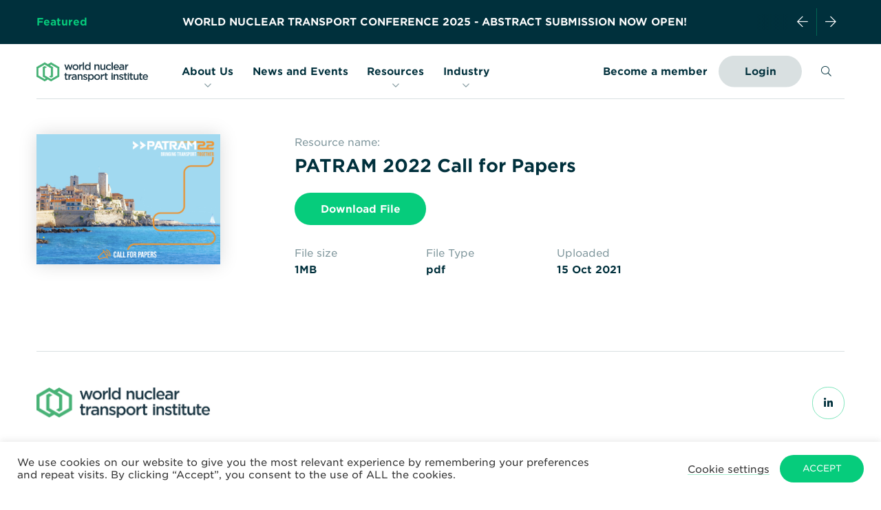

--- FILE ---
content_type: text/html; charset=UTF-8
request_url: https://www.wnti.co.uk/resource/patram-2022-call-for-papers/
body_size: 15851
content:
<!DOCTYPE HTML>
<!--[if IEMobile 7 ]><html class="no-js iem7" manifest="default.appcache?v=1"><![endif]-->
<!--[if lt IE 7 ]><html class="no-js ie6" lang="en"><![endif]-->
<!--[if IE 7 ]><html class="no-js ie7" lang="en"><![endif]-->
<!--[if IE 8 ]><html class="no-js ie8" lang="en"><![endif]-->
<!--[if (gte IE 9)|(gt IEMobile 7)|!(IEMobile)|!(IE)]><!--><html class="no-js" lang="en"><!--<![endif]-->
<head>

	<title>PATRAM 2022 Call for Papers - World Nuclear Transport Institute</title>
	<meta charset="UTF-8" />
	<meta http-equiv="X-UA-Compatible" content="IE=edge,chrome=1">
	<meta name="viewport" content="width=device-width, initial-scale=1.0">

	<link rel="pingback" href="" />
	<link rel="shortcut icon" href="https://www.wnti.co.uk/wp-content/themes/wnti-2020/img/framework/favicon.ico"/>
	<link rel="apple-touch-icon" href="https://www.wnti.co.uk/wp-content/themes/wnti-2020/img/framework/apple-touch-icon.png" />

	<!-- Styles all enqueued within functions/enqueue/enqueue-styles.php -->

	<meta name='robots' content='index, follow, max-image-preview:large, max-snippet:-1, max-video-preview:-1' />
	<style>img:is([sizes="auto" i], [sizes^="auto," i]) { contain-intrinsic-size: 3000px 1500px }</style>
	
	<!-- This site is optimized with the Yoast SEO plugin v26.4 - https://yoast.com/wordpress/plugins/seo/ -->
	<link rel="canonical" href="https://www.wnti.co.uk/resource/patram-2022-call-for-papers/" />
	<meta property="og:locale" content="en_GB" />
	<meta property="og:type" content="article" />
	<meta property="og:title" content="PATRAM 2022 Call for Papers - World Nuclear Transport Institute" />
	<meta property="og:url" content="https://www.wnti.co.uk/resource/patram-2022-call-for-papers/" />
	<meta property="og:site_name" content="World Nuclear Transport Institute" />
	<meta property="article:modified_time" content="2022-08-15T14:01:31+00:00" />
	<meta property="og:image" content="https://www.wnti.co.uk/wp-content/uploads/2021/03/large-wnti.share_.jpg" />
	<meta property="og:image:width" content="1000" />
	<meta property="og:image:height" content="525" />
	<meta property="og:image:type" content="image/jpeg" />
	<meta name="twitter:card" content="summary_large_image" />
	<script type="application/ld+json" class="yoast-schema-graph">{"@context":"https://schema.org","@graph":[{"@type":"WebPage","@id":"https://www.wnti.co.uk/resource/patram-2022-call-for-papers/","url":"https://www.wnti.co.uk/resource/patram-2022-call-for-papers/","name":"PATRAM 2022 Call for Papers - World Nuclear Transport Institute","isPartOf":{"@id":"https://www.wnti.co.uk/#website"},"datePublished":"2021-10-15T15:40:06+00:00","dateModified":"2022-08-15T14:01:31+00:00","breadcrumb":{"@id":"https://www.wnti.co.uk/resource/patram-2022-call-for-papers/#breadcrumb"},"inLanguage":"en-GB","potentialAction":[{"@type":"ReadAction","target":["https://www.wnti.co.uk/resource/patram-2022-call-for-papers/"]}]},{"@type":"BreadcrumbList","@id":"https://www.wnti.co.uk/resource/patram-2022-call-for-papers/#breadcrumb","itemListElement":[{"@type":"ListItem","position":1,"name":"Home","item":"https://www.wnti.co.uk/"},{"@type":"ListItem","position":2,"name":"PATRAM 2022 Call for Papers"}]},{"@type":"WebSite","@id":"https://www.wnti.co.uk/#website","url":"https://www.wnti.co.uk/","name":"World Nuclear Transport Institute","description":"WNTI - Keeping Nuclear Moving","potentialAction":[{"@type":"SearchAction","target":{"@type":"EntryPoint","urlTemplate":"https://www.wnti.co.uk/?s={search_term_string}"},"query-input":{"@type":"PropertyValueSpecification","valueRequired":true,"valueName":"search_term_string"}}],"inLanguage":"en-GB"}]}</script>
	<!-- / Yoast SEO plugin. -->


<link rel='dns-prefetch' href='//ajax.googleapis.com' />
<link rel='dns-prefetch' href='//cdnjs.cloudflare.com' />
<link rel='dns-prefetch' href='//player.vimeo.com' />
<link rel='dns-prefetch' href='//s3-us-west-2.amazonaws.com' />
<link rel='dns-prefetch' href='//cdn.jsdelivr.net' />
<link rel='dns-prefetch' href='//cloud.typography.com' />
		<!-- This site uses the Google Analytics by MonsterInsights plugin v9.10.0 - Using Analytics tracking - https://www.monsterinsights.com/ -->
							<script src="//www.googletagmanager.com/gtag/js?id=G-TEN0XSQGN2"  data-cfasync="false" data-wpfc-render="false" type="text/javascript" async></script>
			<script data-cfasync="false" data-wpfc-render="false" type="text/javascript">
				var mi_version = '9.10.0';
				var mi_track_user = true;
				var mi_no_track_reason = '';
								var MonsterInsightsDefaultLocations = {"page_location":"https:\/\/www.wnti.co.uk\/resource\/patram-2022-call-for-papers\/"};
								MonsterInsightsDefaultLocations.page_location = window.location.href;
								if ( typeof MonsterInsightsPrivacyGuardFilter === 'function' ) {
					var MonsterInsightsLocations = (typeof MonsterInsightsExcludeQuery === 'object') ? MonsterInsightsPrivacyGuardFilter( MonsterInsightsExcludeQuery ) : MonsterInsightsPrivacyGuardFilter( MonsterInsightsDefaultLocations );
				} else {
					var MonsterInsightsLocations = (typeof MonsterInsightsExcludeQuery === 'object') ? MonsterInsightsExcludeQuery : MonsterInsightsDefaultLocations;
				}

								var disableStrs = [
										'ga-disable-G-TEN0XSQGN2',
									];

				/* Function to detect opted out users */
				function __gtagTrackerIsOptedOut() {
					for (var index = 0; index < disableStrs.length; index++) {
						if (document.cookie.indexOf(disableStrs[index] + '=true') > -1) {
							return true;
						}
					}

					return false;
				}

				/* Disable tracking if the opt-out cookie exists. */
				if (__gtagTrackerIsOptedOut()) {
					for (var index = 0; index < disableStrs.length; index++) {
						window[disableStrs[index]] = true;
					}
				}

				/* Opt-out function */
				function __gtagTrackerOptout() {
					for (var index = 0; index < disableStrs.length; index++) {
						document.cookie = disableStrs[index] + '=true; expires=Thu, 31 Dec 2099 23:59:59 UTC; path=/';
						window[disableStrs[index]] = true;
					}
				}

				if ('undefined' === typeof gaOptout) {
					function gaOptout() {
						__gtagTrackerOptout();
					}
				}
								window.dataLayer = window.dataLayer || [];

				window.MonsterInsightsDualTracker = {
					helpers: {},
					trackers: {},
				};
				if (mi_track_user) {
					function __gtagDataLayer() {
						dataLayer.push(arguments);
					}

					function __gtagTracker(type, name, parameters) {
						if (!parameters) {
							parameters = {};
						}

						if (parameters.send_to) {
							__gtagDataLayer.apply(null, arguments);
							return;
						}

						if (type === 'event') {
														parameters.send_to = monsterinsights_frontend.v4_id;
							var hookName = name;
							if (typeof parameters['event_category'] !== 'undefined') {
								hookName = parameters['event_category'] + ':' + name;
							}

							if (typeof MonsterInsightsDualTracker.trackers[hookName] !== 'undefined') {
								MonsterInsightsDualTracker.trackers[hookName](parameters);
							} else {
								__gtagDataLayer('event', name, parameters);
							}
							
						} else {
							__gtagDataLayer.apply(null, arguments);
						}
					}

					__gtagTracker('js', new Date());
					__gtagTracker('set', {
						'developer_id.dZGIzZG': true,
											});
					if ( MonsterInsightsLocations.page_location ) {
						__gtagTracker('set', MonsterInsightsLocations);
					}
										__gtagTracker('config', 'G-TEN0XSQGN2', {"forceSSL":"true","link_attribution":"true"} );
										window.gtag = __gtagTracker;										(function () {
						/* https://developers.google.com/analytics/devguides/collection/analyticsjs/ */
						/* ga and __gaTracker compatibility shim. */
						var noopfn = function () {
							return null;
						};
						var newtracker = function () {
							return new Tracker();
						};
						var Tracker = function () {
							return null;
						};
						var p = Tracker.prototype;
						p.get = noopfn;
						p.set = noopfn;
						p.send = function () {
							var args = Array.prototype.slice.call(arguments);
							args.unshift('send');
							__gaTracker.apply(null, args);
						};
						var __gaTracker = function () {
							var len = arguments.length;
							if (len === 0) {
								return;
							}
							var f = arguments[len - 1];
							if (typeof f !== 'object' || f === null || typeof f.hitCallback !== 'function') {
								if ('send' === arguments[0]) {
									var hitConverted, hitObject = false, action;
									if ('event' === arguments[1]) {
										if ('undefined' !== typeof arguments[3]) {
											hitObject = {
												'eventAction': arguments[3],
												'eventCategory': arguments[2],
												'eventLabel': arguments[4],
												'value': arguments[5] ? arguments[5] : 1,
											}
										}
									}
									if ('pageview' === arguments[1]) {
										if ('undefined' !== typeof arguments[2]) {
											hitObject = {
												'eventAction': 'page_view',
												'page_path': arguments[2],
											}
										}
									}
									if (typeof arguments[2] === 'object') {
										hitObject = arguments[2];
									}
									if (typeof arguments[5] === 'object') {
										Object.assign(hitObject, arguments[5]);
									}
									if ('undefined' !== typeof arguments[1].hitType) {
										hitObject = arguments[1];
										if ('pageview' === hitObject.hitType) {
											hitObject.eventAction = 'page_view';
										}
									}
									if (hitObject) {
										action = 'timing' === arguments[1].hitType ? 'timing_complete' : hitObject.eventAction;
										hitConverted = mapArgs(hitObject);
										__gtagTracker('event', action, hitConverted);
									}
								}
								return;
							}

							function mapArgs(args) {
								var arg, hit = {};
								var gaMap = {
									'eventCategory': 'event_category',
									'eventAction': 'event_action',
									'eventLabel': 'event_label',
									'eventValue': 'event_value',
									'nonInteraction': 'non_interaction',
									'timingCategory': 'event_category',
									'timingVar': 'name',
									'timingValue': 'value',
									'timingLabel': 'event_label',
									'page': 'page_path',
									'location': 'page_location',
									'title': 'page_title',
									'referrer' : 'page_referrer',
								};
								for (arg in args) {
																		if (!(!args.hasOwnProperty(arg) || !gaMap.hasOwnProperty(arg))) {
										hit[gaMap[arg]] = args[arg];
									} else {
										hit[arg] = args[arg];
									}
								}
								return hit;
							}

							try {
								f.hitCallback();
							} catch (ex) {
							}
						};
						__gaTracker.create = newtracker;
						__gaTracker.getByName = newtracker;
						__gaTracker.getAll = function () {
							return [];
						};
						__gaTracker.remove = noopfn;
						__gaTracker.loaded = true;
						window['__gaTracker'] = __gaTracker;
					})();
									} else {
										console.log("");
					(function () {
						function __gtagTracker() {
							return null;
						}

						window['__gtagTracker'] = __gtagTracker;
						window['gtag'] = __gtagTracker;
					})();
									}
			</script>
							<!-- / Google Analytics by MonsterInsights -->
		<script type="text/javascript">
/* <![CDATA[ */
window._wpemojiSettings = {"baseUrl":"https:\/\/s.w.org\/images\/core\/emoji\/16.0.1\/72x72\/","ext":".png","svgUrl":"https:\/\/s.w.org\/images\/core\/emoji\/16.0.1\/svg\/","svgExt":".svg","source":{"concatemoji":"https:\/\/www.wnti.co.uk\/wp-includes\/js\/wp-emoji-release.min.js?ver=6.8.3"}};
/*! This file is auto-generated */
!function(s,n){var o,i,e;function c(e){try{var t={supportTests:e,timestamp:(new Date).valueOf()};sessionStorage.setItem(o,JSON.stringify(t))}catch(e){}}function p(e,t,n){e.clearRect(0,0,e.canvas.width,e.canvas.height),e.fillText(t,0,0);var t=new Uint32Array(e.getImageData(0,0,e.canvas.width,e.canvas.height).data),a=(e.clearRect(0,0,e.canvas.width,e.canvas.height),e.fillText(n,0,0),new Uint32Array(e.getImageData(0,0,e.canvas.width,e.canvas.height).data));return t.every(function(e,t){return e===a[t]})}function u(e,t){e.clearRect(0,0,e.canvas.width,e.canvas.height),e.fillText(t,0,0);for(var n=e.getImageData(16,16,1,1),a=0;a<n.data.length;a++)if(0!==n.data[a])return!1;return!0}function f(e,t,n,a){switch(t){case"flag":return n(e,"\ud83c\udff3\ufe0f\u200d\u26a7\ufe0f","\ud83c\udff3\ufe0f\u200b\u26a7\ufe0f")?!1:!n(e,"\ud83c\udde8\ud83c\uddf6","\ud83c\udde8\u200b\ud83c\uddf6")&&!n(e,"\ud83c\udff4\udb40\udc67\udb40\udc62\udb40\udc65\udb40\udc6e\udb40\udc67\udb40\udc7f","\ud83c\udff4\u200b\udb40\udc67\u200b\udb40\udc62\u200b\udb40\udc65\u200b\udb40\udc6e\u200b\udb40\udc67\u200b\udb40\udc7f");case"emoji":return!a(e,"\ud83e\udedf")}return!1}function g(e,t,n,a){var r="undefined"!=typeof WorkerGlobalScope&&self instanceof WorkerGlobalScope?new OffscreenCanvas(300,150):s.createElement("canvas"),o=r.getContext("2d",{willReadFrequently:!0}),i=(o.textBaseline="top",o.font="600 32px Arial",{});return e.forEach(function(e){i[e]=t(o,e,n,a)}),i}function t(e){var t=s.createElement("script");t.src=e,t.defer=!0,s.head.appendChild(t)}"undefined"!=typeof Promise&&(o="wpEmojiSettingsSupports",i=["flag","emoji"],n.supports={everything:!0,everythingExceptFlag:!0},e=new Promise(function(e){s.addEventListener("DOMContentLoaded",e,{once:!0})}),new Promise(function(t){var n=function(){try{var e=JSON.parse(sessionStorage.getItem(o));if("object"==typeof e&&"number"==typeof e.timestamp&&(new Date).valueOf()<e.timestamp+604800&&"object"==typeof e.supportTests)return e.supportTests}catch(e){}return null}();if(!n){if("undefined"!=typeof Worker&&"undefined"!=typeof OffscreenCanvas&&"undefined"!=typeof URL&&URL.createObjectURL&&"undefined"!=typeof Blob)try{var e="postMessage("+g.toString()+"("+[JSON.stringify(i),f.toString(),p.toString(),u.toString()].join(",")+"));",a=new Blob([e],{type:"text/javascript"}),r=new Worker(URL.createObjectURL(a),{name:"wpTestEmojiSupports"});return void(r.onmessage=function(e){c(n=e.data),r.terminate(),t(n)})}catch(e){}c(n=g(i,f,p,u))}t(n)}).then(function(e){for(var t in e)n.supports[t]=e[t],n.supports.everything=n.supports.everything&&n.supports[t],"flag"!==t&&(n.supports.everythingExceptFlag=n.supports.everythingExceptFlag&&n.supports[t]);n.supports.everythingExceptFlag=n.supports.everythingExceptFlag&&!n.supports.flag,n.DOMReady=!1,n.readyCallback=function(){n.DOMReady=!0}}).then(function(){return e}).then(function(){var e;n.supports.everything||(n.readyCallback(),(e=n.source||{}).concatemoji?t(e.concatemoji):e.wpemoji&&e.twemoji&&(t(e.twemoji),t(e.wpemoji)))}))}((window,document),window._wpemojiSettings);
/* ]]> */
</script>
<style id='wp-emoji-styles-inline-css' type='text/css'>

	img.wp-smiley, img.emoji {
		display: inline !important;
		border: none !important;
		box-shadow: none !important;
		height: 1em !important;
		width: 1em !important;
		margin: 0 0.07em !important;
		vertical-align: -0.1em !important;
		background: none !important;
		padding: 0 !important;
	}
</style>
<link rel='stylesheet' id='wp-block-library-css' href='https://www.wnti.co.uk/wp-includes/css/dist/block-library/style.min.css?ver=6.8.3' type='text/css' media='all' />
<style id='classic-theme-styles-inline-css' type='text/css'>
/*! This file is auto-generated */
.wp-block-button__link{color:#fff;background-color:#32373c;border-radius:9999px;box-shadow:none;text-decoration:none;padding:calc(.667em + 2px) calc(1.333em + 2px);font-size:1.125em}.wp-block-file__button{background:#32373c;color:#fff;text-decoration:none}
</style>
<style id='global-styles-inline-css' type='text/css'>
:root{--wp--preset--aspect-ratio--square: 1;--wp--preset--aspect-ratio--4-3: 4/3;--wp--preset--aspect-ratio--3-4: 3/4;--wp--preset--aspect-ratio--3-2: 3/2;--wp--preset--aspect-ratio--2-3: 2/3;--wp--preset--aspect-ratio--16-9: 16/9;--wp--preset--aspect-ratio--9-16: 9/16;--wp--preset--color--black: #000000;--wp--preset--color--cyan-bluish-gray: #abb8c3;--wp--preset--color--white: #ffffff;--wp--preset--color--pale-pink: #f78da7;--wp--preset--color--vivid-red: #cf2e2e;--wp--preset--color--luminous-vivid-orange: #ff6900;--wp--preset--color--luminous-vivid-amber: #fcb900;--wp--preset--color--light-green-cyan: #7bdcb5;--wp--preset--color--vivid-green-cyan: #00d084;--wp--preset--color--pale-cyan-blue: #8ed1fc;--wp--preset--color--vivid-cyan-blue: #0693e3;--wp--preset--color--vivid-purple: #9b51e0;--wp--preset--gradient--vivid-cyan-blue-to-vivid-purple: linear-gradient(135deg,rgba(6,147,227,1) 0%,rgb(155,81,224) 100%);--wp--preset--gradient--light-green-cyan-to-vivid-green-cyan: linear-gradient(135deg,rgb(122,220,180) 0%,rgb(0,208,130) 100%);--wp--preset--gradient--luminous-vivid-amber-to-luminous-vivid-orange: linear-gradient(135deg,rgba(252,185,0,1) 0%,rgba(255,105,0,1) 100%);--wp--preset--gradient--luminous-vivid-orange-to-vivid-red: linear-gradient(135deg,rgba(255,105,0,1) 0%,rgb(207,46,46) 100%);--wp--preset--gradient--very-light-gray-to-cyan-bluish-gray: linear-gradient(135deg,rgb(238,238,238) 0%,rgb(169,184,195) 100%);--wp--preset--gradient--cool-to-warm-spectrum: linear-gradient(135deg,rgb(74,234,220) 0%,rgb(151,120,209) 20%,rgb(207,42,186) 40%,rgb(238,44,130) 60%,rgb(251,105,98) 80%,rgb(254,248,76) 100%);--wp--preset--gradient--blush-light-purple: linear-gradient(135deg,rgb(255,206,236) 0%,rgb(152,150,240) 100%);--wp--preset--gradient--blush-bordeaux: linear-gradient(135deg,rgb(254,205,165) 0%,rgb(254,45,45) 50%,rgb(107,0,62) 100%);--wp--preset--gradient--luminous-dusk: linear-gradient(135deg,rgb(255,203,112) 0%,rgb(199,81,192) 50%,rgb(65,88,208) 100%);--wp--preset--gradient--pale-ocean: linear-gradient(135deg,rgb(255,245,203) 0%,rgb(182,227,212) 50%,rgb(51,167,181) 100%);--wp--preset--gradient--electric-grass: linear-gradient(135deg,rgb(202,248,128) 0%,rgb(113,206,126) 100%);--wp--preset--gradient--midnight: linear-gradient(135deg,rgb(2,3,129) 0%,rgb(40,116,252) 100%);--wp--preset--font-size--small: 13px;--wp--preset--font-size--medium: 20px;--wp--preset--font-size--large: 36px;--wp--preset--font-size--x-large: 42px;--wp--preset--spacing--20: 0.44rem;--wp--preset--spacing--30: 0.67rem;--wp--preset--spacing--40: 1rem;--wp--preset--spacing--50: 1.5rem;--wp--preset--spacing--60: 2.25rem;--wp--preset--spacing--70: 3.38rem;--wp--preset--spacing--80: 5.06rem;--wp--preset--shadow--natural: 6px 6px 9px rgba(0, 0, 0, 0.2);--wp--preset--shadow--deep: 12px 12px 50px rgba(0, 0, 0, 0.4);--wp--preset--shadow--sharp: 6px 6px 0px rgba(0, 0, 0, 0.2);--wp--preset--shadow--outlined: 6px 6px 0px -3px rgba(255, 255, 255, 1), 6px 6px rgba(0, 0, 0, 1);--wp--preset--shadow--crisp: 6px 6px 0px rgba(0, 0, 0, 1);}:where(.is-layout-flex){gap: 0.5em;}:where(.is-layout-grid){gap: 0.5em;}body .is-layout-flex{display: flex;}.is-layout-flex{flex-wrap: wrap;align-items: center;}.is-layout-flex > :is(*, div){margin: 0;}body .is-layout-grid{display: grid;}.is-layout-grid > :is(*, div){margin: 0;}:where(.wp-block-columns.is-layout-flex){gap: 2em;}:where(.wp-block-columns.is-layout-grid){gap: 2em;}:where(.wp-block-post-template.is-layout-flex){gap: 1.25em;}:where(.wp-block-post-template.is-layout-grid){gap: 1.25em;}.has-black-color{color: var(--wp--preset--color--black) !important;}.has-cyan-bluish-gray-color{color: var(--wp--preset--color--cyan-bluish-gray) !important;}.has-white-color{color: var(--wp--preset--color--white) !important;}.has-pale-pink-color{color: var(--wp--preset--color--pale-pink) !important;}.has-vivid-red-color{color: var(--wp--preset--color--vivid-red) !important;}.has-luminous-vivid-orange-color{color: var(--wp--preset--color--luminous-vivid-orange) !important;}.has-luminous-vivid-amber-color{color: var(--wp--preset--color--luminous-vivid-amber) !important;}.has-light-green-cyan-color{color: var(--wp--preset--color--light-green-cyan) !important;}.has-vivid-green-cyan-color{color: var(--wp--preset--color--vivid-green-cyan) !important;}.has-pale-cyan-blue-color{color: var(--wp--preset--color--pale-cyan-blue) !important;}.has-vivid-cyan-blue-color{color: var(--wp--preset--color--vivid-cyan-blue) !important;}.has-vivid-purple-color{color: var(--wp--preset--color--vivid-purple) !important;}.has-black-background-color{background-color: var(--wp--preset--color--black) !important;}.has-cyan-bluish-gray-background-color{background-color: var(--wp--preset--color--cyan-bluish-gray) !important;}.has-white-background-color{background-color: var(--wp--preset--color--white) !important;}.has-pale-pink-background-color{background-color: var(--wp--preset--color--pale-pink) !important;}.has-vivid-red-background-color{background-color: var(--wp--preset--color--vivid-red) !important;}.has-luminous-vivid-orange-background-color{background-color: var(--wp--preset--color--luminous-vivid-orange) !important;}.has-luminous-vivid-amber-background-color{background-color: var(--wp--preset--color--luminous-vivid-amber) !important;}.has-light-green-cyan-background-color{background-color: var(--wp--preset--color--light-green-cyan) !important;}.has-vivid-green-cyan-background-color{background-color: var(--wp--preset--color--vivid-green-cyan) !important;}.has-pale-cyan-blue-background-color{background-color: var(--wp--preset--color--pale-cyan-blue) !important;}.has-vivid-cyan-blue-background-color{background-color: var(--wp--preset--color--vivid-cyan-blue) !important;}.has-vivid-purple-background-color{background-color: var(--wp--preset--color--vivid-purple) !important;}.has-black-border-color{border-color: var(--wp--preset--color--black) !important;}.has-cyan-bluish-gray-border-color{border-color: var(--wp--preset--color--cyan-bluish-gray) !important;}.has-white-border-color{border-color: var(--wp--preset--color--white) !important;}.has-pale-pink-border-color{border-color: var(--wp--preset--color--pale-pink) !important;}.has-vivid-red-border-color{border-color: var(--wp--preset--color--vivid-red) !important;}.has-luminous-vivid-orange-border-color{border-color: var(--wp--preset--color--luminous-vivid-orange) !important;}.has-luminous-vivid-amber-border-color{border-color: var(--wp--preset--color--luminous-vivid-amber) !important;}.has-light-green-cyan-border-color{border-color: var(--wp--preset--color--light-green-cyan) !important;}.has-vivid-green-cyan-border-color{border-color: var(--wp--preset--color--vivid-green-cyan) !important;}.has-pale-cyan-blue-border-color{border-color: var(--wp--preset--color--pale-cyan-blue) !important;}.has-vivid-cyan-blue-border-color{border-color: var(--wp--preset--color--vivid-cyan-blue) !important;}.has-vivid-purple-border-color{border-color: var(--wp--preset--color--vivid-purple) !important;}.has-vivid-cyan-blue-to-vivid-purple-gradient-background{background: var(--wp--preset--gradient--vivid-cyan-blue-to-vivid-purple) !important;}.has-light-green-cyan-to-vivid-green-cyan-gradient-background{background: var(--wp--preset--gradient--light-green-cyan-to-vivid-green-cyan) !important;}.has-luminous-vivid-amber-to-luminous-vivid-orange-gradient-background{background: var(--wp--preset--gradient--luminous-vivid-amber-to-luminous-vivid-orange) !important;}.has-luminous-vivid-orange-to-vivid-red-gradient-background{background: var(--wp--preset--gradient--luminous-vivid-orange-to-vivid-red) !important;}.has-very-light-gray-to-cyan-bluish-gray-gradient-background{background: var(--wp--preset--gradient--very-light-gray-to-cyan-bluish-gray) !important;}.has-cool-to-warm-spectrum-gradient-background{background: var(--wp--preset--gradient--cool-to-warm-spectrum) !important;}.has-blush-light-purple-gradient-background{background: var(--wp--preset--gradient--blush-light-purple) !important;}.has-blush-bordeaux-gradient-background{background: var(--wp--preset--gradient--blush-bordeaux) !important;}.has-luminous-dusk-gradient-background{background: var(--wp--preset--gradient--luminous-dusk) !important;}.has-pale-ocean-gradient-background{background: var(--wp--preset--gradient--pale-ocean) !important;}.has-electric-grass-gradient-background{background: var(--wp--preset--gradient--electric-grass) !important;}.has-midnight-gradient-background{background: var(--wp--preset--gradient--midnight) !important;}.has-small-font-size{font-size: var(--wp--preset--font-size--small) !important;}.has-medium-font-size{font-size: var(--wp--preset--font-size--medium) !important;}.has-large-font-size{font-size: var(--wp--preset--font-size--large) !important;}.has-x-large-font-size{font-size: var(--wp--preset--font-size--x-large) !important;}
:where(.wp-block-post-template.is-layout-flex){gap: 1.25em;}:where(.wp-block-post-template.is-layout-grid){gap: 1.25em;}
:where(.wp-block-columns.is-layout-flex){gap: 2em;}:where(.wp-block-columns.is-layout-grid){gap: 2em;}
:root :where(.wp-block-pullquote){font-size: 1.5em;line-height: 1.6;}
</style>
<link rel='stylesheet' id='cookie-law-info-css' href='https://www.wnti.co.uk/wp-content/plugins/cookie-law-info/legacy/public/css/cookie-law-info-public.css?ver=3.3.7' type='text/css' media='all' />
<link rel='stylesheet' id='cookie-law-info-gdpr-css' href='https://www.wnti.co.uk/wp-content/plugins/cookie-law-info/legacy/public/css/cookie-law-info-gdpr.css?ver=3.3.7' type='text/css' media='all' />
<link rel='stylesheet' id='fancybox-css' href='https://cdn.jsdelivr.net/gh/fancyapps/fancybox@3.5.2/dist/jquery.fancybox.min.css' type='text/css' media='all' />
<link rel='stylesheet' id='main-css' href='https://www.wnti.co.uk/wp-content/themes/wnti-2020/site.css?ver=1755600259' type='text/css' media='all' />
<link rel='stylesheet' id='Gotham-css' href='https://cloud.typography.com/6844698/6784612/css/fonts.css?ver=all' type='text/css' media='all' />
<link rel='stylesheet' id='font-awesome-css' href='https://www.wnti.co.uk/wp-content/themes/wnti-2020/css/vendor/font-awesome.css' type='text/css' media='all' />
<script type="text/javascript" src="https://www.wnti.co.uk/wp-content/plugins/google-analytics-for-wordpress/assets/js/frontend-gtag.min.js?ver=9.10.0" id="monsterinsights-frontend-script-js" async="async" data-wp-strategy="async"></script>
<script data-cfasync="false" data-wpfc-render="false" type="text/javascript" id='monsterinsights-frontend-script-js-extra'>/* <![CDATA[ */
var monsterinsights_frontend = {"js_events_tracking":"true","download_extensions":"doc,pdf,ppt,zip,xls,docx,pptx,xlsx","inbound_paths":"[{\"path\":\"\\\/go\\\/\",\"label\":\"affiliate\"},{\"path\":\"\\\/recommend\\\/\",\"label\":\"affiliate\"}]","home_url":"https:\/\/www.wnti.co.uk","hash_tracking":"false","v4_id":"G-TEN0XSQGN2"};/* ]]> */
</script>
<script type="text/javascript" src="//ajax.googleapis.com/ajax/libs/jquery/3.4.1/jquery.min.js?ver=1" id="jquery-js"></script>
<script type="text/javascript" id="cookie-law-info-js-extra">
/* <![CDATA[ */
var Cli_Data = {"nn_cookie_ids":[],"cookielist":[],"non_necessary_cookies":[],"ccpaEnabled":"","ccpaRegionBased":"","ccpaBarEnabled":"","strictlyEnabled":["necessary","obligatoire"],"ccpaType":"gdpr","js_blocking":"1","custom_integration":"","triggerDomRefresh":"","secure_cookies":""};
var cli_cookiebar_settings = {"animate_speed_hide":"500","animate_speed_show":"500","background":"#FFF","border":"#b1a6a6c2","border_on":"","button_1_button_colour":"#06cc7c","button_1_button_hover":"#05a363","button_1_link_colour":"#fff","button_1_as_button":"1","button_1_new_win":"","button_2_button_colour":"#333","button_2_button_hover":"#292929","button_2_link_colour":"#444","button_2_as_button":"","button_2_hidebar":"","button_3_button_colour":"#3566bb","button_3_button_hover":"#2a5296","button_3_link_colour":"#fff","button_3_as_button":"1","button_3_new_win":"","button_4_button_colour":"#000","button_4_button_hover":"#000000","button_4_link_colour":"#333333","button_4_as_button":"","button_7_button_colour":"#61a229","button_7_button_hover":"#4e8221","button_7_link_colour":"#fff","button_7_as_button":"1","button_7_new_win":"","font_family":"inherit","header_fix":"","notify_animate_hide":"1","notify_animate_show":"","notify_div_id":"#cookie-law-info-bar","notify_position_horizontal":"right","notify_position_vertical":"bottom","scroll_close":"","scroll_close_reload":"","accept_close_reload":"","reject_close_reload":"","showagain_tab":"","showagain_background":"#fff","showagain_border":"#000","showagain_div_id":"#cookie-law-info-again","showagain_x_position":"100px","text":"#333333","show_once_yn":"","show_once":"10000","logging_on":"","as_popup":"","popup_overlay":"1","bar_heading_text":"","cookie_bar_as":"banner","popup_showagain_position":"bottom-right","widget_position":"left"};
var log_object = {"ajax_url":"https:\/\/www.wnti.co.uk\/wp-admin\/admin-ajax.php"};
/* ]]> */
</script>
<script type="text/javascript" src="https://www.wnti.co.uk/wp-content/plugins/cookie-law-info/legacy/public/js/cookie-law-info-public.js?ver=3.3.7" id="cookie-law-info-js"></script>
<script type="text/javascript" src="https://www.wnti.co.uk/wp-content/plugins/ultimate-member/assets/js/um-gdpr.min.js?ver=2.10.6" id="um-gdpr-js"></script>
<link rel="https://api.w.org/" href="https://www.wnti.co.uk/wp-json/" /><link rel="EditURI" type="application/rsd+xml" title="RSD" href="https://www.wnti.co.uk/xmlrpc.php?rsd" />
<link rel='shortlink' href='https://www.wnti.co.uk/?p=4502' />
<link rel="alternate" title="oEmbed (JSON)" type="application/json+oembed" href="https://www.wnti.co.uk/wp-json/oembed/1.0/embed?url=https%3A%2F%2Fwww.wnti.co.uk%2Fresource%2Fpatram-2022-call-for-papers%2F" />
<link rel="alternate" title="oEmbed (XML)" type="text/xml+oembed" href="https://www.wnti.co.uk/wp-json/oembed/1.0/embed?url=https%3A%2F%2Fwww.wnti.co.uk%2Fresource%2Fpatram-2022-call-for-papers%2F&#038;format=xml" />
</head>
<body class="wp-singular resource-template-default single single-resource postid-4502 wp-theme-wnti-2020 patram-2022-call-for-papers notifications-active">
	<div class="notifications">
  <div class="notifications__bd bd">
    <div class="notifications__header">
      <h4 class="notifications__header__heading color--secondary font--bold fontsize--sml">
          Featured      </h4>
    </div>
    <div class="notifications__ticker owl-carousel">
              <div class="notification">
          <div class="notification__post fontsize--sml noline">
            <a href="https://www.wnti.co.uk/news/world-nuclear-transport-conference-2025-abstract-submission-now-open/" class="notification__post__link fontsize--sml font--bold">WORLD NUCLEAR TRANSPORT CONFERENCE 2025 -  ABSTRACT SUBMISSION NOW OPEN!</a>
          </div>
        </div>
              <div class="notification">
          <div class="notification__post fontsize--sml noline">
            <a href="https://www.wnti.co.uk/event/world-nuclear-transport-conference-2025/" class="notification__post__link fontsize--sml font--bold">World Nuclear Transport Conference 2025</a>
          </div>
        </div>
          </div>
  </div>
</div>
<header class="siteheader  siteheader--notifications">
	<div class="siteheader__bd bd">
		<div class="sitelogo">
			<a class="noline" href="https://www.wnti.co.uk" title="World Nuclear Transport Institute">
				<div class="sitelogo__img"></div>
			</a>
		</div>
		<div class="visuallyhidden">WNTI &#8211; Keeping Nuclear Moving</div>
		<nav class="sitetools">
			<ul class="inlinenavlist font--bold fontsize--sml">
				<li class="sitetools__link"><a class="noline" href="https://www.wnti.co.uk/membership/" target="">Become a member</a></li>				<li><a class="siteheader__btn btn btn--opaque" href="https://www.wnti.co.uk/login/" target="">Login</a></li>				<li>
					<a class="headersearch-toggle"><span class="visuallyhidden">Search</span><span class="fal fa-search fa--nopad"></span></a>
				</li>
			<li class="sitetools__mobnav">
				<a href="#mobnav" class="mobnav-toggle noline"><span class="fal fa--nopad fa-bars"></span></a>
			</li>
			</ul>
		</nav>
		<div class="headersearch">
			<div class="headersearch__inner">
				<form class="headersearch__form" action="https://www.wnti.co.uk" method="get">
					<input name="s" type="search" placeholder="Search..." autocomplete="off" class="fontsize--med"/>
					<input type="submit" value="Go">
				</form>
			</div>
		</div>
		<nav class="sitenav" id="sitenav">
  <ul class="inlinenavlist fontsize--sml noline font--bold">
          <li class="has-dropdown" data-sitenavsection="about-us"><a class="sitenav__link" href="https://www.wnti.co.uk/about/">About Us</a></li>
              <li ><a class="sitenav__link" href="https://www.wnti.co.uk/news-events">News and Events</a></li>
              <li class="has-dropdown" data-sitenavsection="resources"><a class="sitenav__link" href="https://www.wnti.co.uk/resources/">Resources</a></li>
              <li class="has-dropdown" data-sitenavsection="industry"><a class="sitenav__link" href="https://www.wnti.co.uk/industry/">Industry</a></li>
          <ul>

</nav>
		
<div class="sitenavdropdown">

        <div id="sitenavsection--about-us" class="sitenavsection sitenavsection--about-us">
        <div class="sitenavsection__inner">
          <div class="powermenu">
            <div class="gd-g">
              <div class="gd-u gd-u-1 gd-u-gt1000-2-3">
                <p class="color--secondary fontsize--med">We drive the highest standards of safety and security in the global transport of nuclear and radioactive materials. </p>
                <a class="btn btn--secondary" href="https://www.wnti.co.uk/about/">About Us</a>
              </div>
              <div class="gd-u gd-u-1 gd-u-gt1000-1-3">
                                  <ul class="powermenu__links fontsize--tiny">
                                          <li>
                        <a class="font--bold fontsize--sml" href="https://www.wnti.co.uk/about/history/"><span class="fal fa--left fa-chevron-right color--secondary"></span>History</a>
                      </li>
                                          <li>
                        <a class="font--bold fontsize--sml" href="https://www.wnti.co.uk/about/meet-the-team/"><span class="fal fa--left fa-chevron-right color--secondary"></span>Meet the team</a>
                      </li>
                                          <li>
                        <a class="font--bold fontsize--sml" href="https://www.wnti.co.uk/about/governance/"><span class="fal fa--left fa-chevron-right color--secondary"></span>Governance</a>
                      </li>
                                          <li>
                        <a class="font--bold fontsize--sml" href="https://www.wnti.co.uk/about/members/"><span class="fal fa--left fa-chevron-right color--secondary"></span>Members</a>
                      </li>
                                          <li>
                        <a class="font--bold fontsize--sml" href="https://www.wnti.co.uk/contact-us/"><span class="fal fa--left fa-chevron-right color--secondary"></span>Contact us</a>
                      </li>
                                      </ul>
                              </div>
            </div>
          </div>
        </div><!-- /sitenavsection__inner -->
      </div><!-- /sitenavsection -->
      
  
        <div id="sitenavsection--resources" class="sitenavsection sitenavsection--resources">
        <div class="sitenavsection__inner">
          <div class="powermenu">
            <div class="gd-g">
              <div class="gd-u gd-u-1 gd-u-gt1000-2-3">
                <p class="color--secondary fontsize--med">We collaborate with industry experts to produce up to date resources that are free to download.</p>
                <a class="btn btn--secondary" href="https://www.wnti.co.uk/resources/">Resources</a>
              </div>
              <div class="gd-u gd-u-1 gd-u-gt1000-1-3">
                                  <ul class="powermenu__links fontsize--tiny">
                                          <li>
                        <a class="font--bold fontsize--sml" href="https://www.wnti.co.uk/publications/"><span class="fal fa--left fa-chevron-right color--secondary"></span>Publications</a>
                      </li>
                                          <li>
                        <a class="font--bold fontsize--sml" href="https://www.wnti.co.uk/wnti-today-publications/"><span class="fal fa--left fa-chevron-right color--secondary"></span>WNTI TODAY</a>
                      </li>
                                          <li>
                        <a class="font--bold fontsize--sml" href="https://www.wnti.co.uk/resources/photo-library/"><span class="fal fa--left fa-chevron-right color--secondary"></span>Photo Library</a>
                      </li>
                                          <li>
                        <a class="font--bold fontsize--sml" href="https://www.wnti.co.uk/certificates/"><span class="fal fa--left fa-chevron-right color--secondary"></span>Certificates</a>
                      </li>
                                          <li>
                        <a class="font--bold fontsize--sml" href="https://www.wnti.co.uk/education/"><span class="fal fa--left fa-chevron-right color--secondary"></span>Education</a>
                      </li>
                                          <li>
                        <a class="font--bold fontsize--sml" href="https://www.wnti.co.uk/resources/nuclear-transport-facts/"><span class="fal fa--left fa-chevron-right color--secondary"></span>Nuclear Transport Facts</a>
                      </li>
                                      </ul>
                              </div>
            </div>
          </div>
        </div><!-- /sitenavsection__inner -->
      </div><!-- /sitenavsection -->
      
        <div id="sitenavsection--industry" class="sitenavsection sitenavsection--industry">
        <div class="sitenavsection__inner">
          <div class="powermenu">
            <div class="gd-g">
              <div class="gd-u gd-u-1 gd-u-gt1000-2-3">
                <p class="color--secondary fontsize--med">Each day thousands of shipments of radioactive materials are transported around the world.</p>
                <a class="btn btn--secondary" href="https://www.wnti.co.uk/industry/">Industry</a>
              </div>
              <div class="gd-u gd-u-1 gd-u-gt1000-1-3">
                                  <ul class="powermenu__links fontsize--tiny">
                                          <li>
                        <a class="font--bold fontsize--sml" href="https://www.wnti.co.uk/industry/organisations/"><span class="fal fa--left fa-chevron-right color--secondary"></span>Organisations</a>
                      </li>
                                          <li>
                        <a class="font--bold fontsize--sml" href="https://www.wnti.co.uk/industry/regulations/"><span class="fal fa--left fa-chevron-right color--secondary"></span>Regulations</a>
                      </li>
                                          <li>
                        <a class="font--bold fontsize--sml" href="https://www.wnti.co.uk/industry/transportation/"><span class="fal fa--left fa-chevron-right color--secondary"></span>Transportation</a>
                      </li>
                                          <li>
                        <a class="font--bold fontsize--sml" href="https://www.wnti.co.uk/industry/nuclear-liability-and-insurance/"><span class="fal fa--left fa-chevron-right color--secondary"></span>Nuclear Liability and Insurance</a>
                      </li>
                                          <li>
                        <a class="font--bold fontsize--sml" href="https://www.wnti.co.uk/industry/delays-and-denials-of-shipments/"><span class="fal fa--left fa-chevron-right color--secondary"></span>Delays and Denials of Shipments</a>
                      </li>
                                          <li>
                        <a class="font--bold fontsize--sml" href="https://www.wnti.co.uk/industry/security/"><span class="fal fa--left fa-chevron-right color--secondary"></span>Security</a>
                      </li>
                                          <li>
                        <a class="font--bold fontsize--sml" href="https://www.wnti.co.uk/industry/faqs/"><span class="fal fa--left fa-chevron-right color--secondary"></span>FAQs</a>
                      </li>
                                          <li>
                        <a class="font--bold fontsize--sml" href="https://www.wnti.co.uk/industry/glossary/"><span class="fal fa--left fa-chevron-right color--secondary"></span>Glossary</a>
                      </li>
                                      </ul>
                              </div>
            </div>
          </div>
        </div><!-- /sitenavsection__inner -->
      </div><!-- /sitenavsection -->
      
  
</div>
	</div><!-- /siteheader__bd -->
	<nav class="mobnav" id="mobnav">
  <div class="mobnav__bd">
              <div class="mobnav__section section">
            <div class="section__bd bd">
              <a class="noline font--bold section__toggle" href="https://www.wnti.co.uk/about/">About Us</a>
                              <div class="section__body">
                  <p class="color--secondary">We drive the highest standards of safety and security in the global transport of nuclear and radioactive materials. </p>
                  <ul>
                                        <li>
                      <a class="font--bold fontsize--sml" href="https://www.wnti.co.uk/about/history/"><span class="fa fa--left fa-chevron-right color--secondary"></span>History</a>
                    </li>
                                      <li>
                      <a class="font--bold fontsize--sml" href="https://www.wnti.co.uk/about/meet-the-team/"><span class="fa fa--left fa-chevron-right color--secondary"></span>Meet the team</a>
                    </li>
                                      <li>
                      <a class="font--bold fontsize--sml" href="https://www.wnti.co.uk/about/governance/"><span class="fa fa--left fa-chevron-right color--secondary"></span>Governance</a>
                    </li>
                                      <li>
                      <a class="font--bold fontsize--sml" href="https://www.wnti.co.uk/about/members/"><span class="fa fa--left fa-chevron-right color--secondary"></span>Members</a>
                    </li>
                                      <li>
                      <a class="font--bold fontsize--sml" href="https://www.wnti.co.uk/contact-us/"><span class="fa fa--left fa-chevron-right color--secondary"></span>Contact us</a>
                    </li>
                  
                  </ul>
                </div>
              </div>

                      </div>


                  <div class="mobnav__section section">
            <div class="section__bd bd">
              <a class="noline font--bold " href="https://www.wnti.co.uk/news-events">News and Events</a>
                        </div>


                  <div class="mobnav__section section">
            <div class="section__bd bd">
              <a class="noline font--bold section__toggle" href="https://www.wnti.co.uk/resources/">Resources</a>
                              <div class="section__body">
                  <p class="color--secondary">We collaborate with industry experts to produce up to date resources that are free to download.</p>
                  <ul>
                                        <li>
                      <a class="font--bold fontsize--sml" href="https://www.wnti.co.uk/publications/"><span class="fa fa--left fa-chevron-right color--secondary"></span>Publications</a>
                    </li>
                                      <li>
                      <a class="font--bold fontsize--sml" href="https://www.wnti.co.uk/wnti-today-publications/"><span class="fa fa--left fa-chevron-right color--secondary"></span>WNTI TODAY</a>
                    </li>
                                      <li>
                      <a class="font--bold fontsize--sml" href="https://www.wnti.co.uk/resources/photo-library/"><span class="fa fa--left fa-chevron-right color--secondary"></span>Photo Library</a>
                    </li>
                                      <li>
                      <a class="font--bold fontsize--sml" href="https://www.wnti.co.uk/certificates/"><span class="fa fa--left fa-chevron-right color--secondary"></span>Certificates</a>
                    </li>
                                      <li>
                      <a class="font--bold fontsize--sml" href="https://www.wnti.co.uk/education/"><span class="fa fa--left fa-chevron-right color--secondary"></span>Education</a>
                    </li>
                                      <li>
                      <a class="font--bold fontsize--sml" href="https://www.wnti.co.uk/resources/nuclear-transport-facts/"><span class="fa fa--left fa-chevron-right color--secondary"></span>Nuclear Transport Facts</a>
                    </li>
                  
                  </ul>
                </div>
              </div>

                      </div>


                  <div class="mobnav__section section">
            <div class="section__bd bd">
              <a class="noline font--bold section__toggle" href="https://www.wnti.co.uk/industry/">Industry</a>
                              <div class="section__body">
                  <p class="color--secondary">Each day thousands of shipments of radioactive materials are transported around the world.</p>
                  <ul>
                                        <li>
                      <a class="font--bold fontsize--sml" href="https://www.wnti.co.uk/industry/organisations/"><span class="fa fa--left fa-chevron-right color--secondary"></span>Organisations</a>
                    </li>
                                      <li>
                      <a class="font--bold fontsize--sml" href="https://www.wnti.co.uk/industry/regulations/"><span class="fa fa--left fa-chevron-right color--secondary"></span>Regulations</a>
                    </li>
                                      <li>
                      <a class="font--bold fontsize--sml" href="https://www.wnti.co.uk/industry/transportation/"><span class="fa fa--left fa-chevron-right color--secondary"></span>Transportation</a>
                    </li>
                                      <li>
                      <a class="font--bold fontsize--sml" href="https://www.wnti.co.uk/industry/nuclear-liability-and-insurance/"><span class="fa fa--left fa-chevron-right color--secondary"></span>Nuclear Liability and Insurance</a>
                    </li>
                                      <li>
                      <a class="font--bold fontsize--sml" href="https://www.wnti.co.uk/industry/delays-and-denials-of-shipments/"><span class="fa fa--left fa-chevron-right color--secondary"></span>Delays and Denials of Shipments</a>
                    </li>
                                      <li>
                      <a class="font--bold fontsize--sml" href="https://www.wnti.co.uk/industry/security/"><span class="fa fa--left fa-chevron-right color--secondary"></span>Security</a>
                    </li>
                                      <li>
                      <a class="font--bold fontsize--sml" href="https://www.wnti.co.uk/industry/faqs/"><span class="fa fa--left fa-chevron-right color--secondary"></span>FAQs</a>
                    </li>
                                      <li>
                      <a class="font--bold fontsize--sml" href="https://www.wnti.co.uk/industry/glossary/"><span class="fa fa--left fa-chevron-right color--secondary"></span>Glossary</a>
                    </li>
                  
                  </ul>
                </div>
              </div>

                      </div>


              <div class="mobnav__section mobnav__section--headerlink section">
        <div class="section__bd bd">
          <a class="noline font--bold" href="https://www.wnti.co.uk/membership/">Become a member</a>
        </div>
      </div>
      </div>
</nav>
</header><!-- /siteheader -->

<div class="siteheader__padder"></div>

	<section class="main main--single main--single--resource">
		<div class="main__bd bd padding--top-half margin--bottom-half">
			<div class="gd-g gd-g--center">
				<div class="gd-u gd-u-1 gd-u-gt1000-1-4 single__col single__col--left">
					<div class="single__col__wrap">
													<img class="single__col__img single__col__img--inline" src="https://www.wnti.co.uk/wp-content/uploads/2021/10/Screenshot-2022-08-15-at-15.00.41-e1660572080336-400x283.png" />
											</div><!-- /single__col__wrap -->
				</div><!-- /single__col -->
				<div class="gd-u gd-u-1 gd-u-gt1000-3-4 single__col single__col--right">
					<div class="single__col__wrap">
						<div class="single__col__header margin--top-half">
							<h4 class="single__col__header__preheading fontsize--sml font--reg color--primary-50">Resource name:</h4>
															<h2 class="single__col__header__heading font--body fontsize--med font--bold">PATRAM 2022 Call for Papers</h2>
																						<a class="single__col__header__btn btn btn--secondary btn--download" href="https://www.wnti.co.uk/wp-content/uploads/2021/10/P22-CALL-FOR-PAPERS-PACK-A4-DIGITAL.pdf" download>Download File</a>
													</div>
						<div class="single__col__info single__col__info--resource margin--top-half margin--bottom-half">
							<div class="gd-g">
																	<div class="gd-u gd-u-1 gd-u-gt550-1-2 gd-u-gt1000-1-4">
										<div class="single__col__info__item">
											<h4 class="single__col__info__heading color--primary-50 fontsize--sml font--reg">File size</h4>
											<span class="single__col__info__info font--bold fontsize--sml">1MB</span>
										</div>
									</div>
																									<div class="gd-u gd-u-1 gd-u-gt550-1-2 gd-u-gt1000-1-4">
										<div class="single__col__info__item">
											<h4 class="single__col__info__heading color--primary-50 fontsize--sml font--reg">File Type</h4>
											<span class="single__col__info__info font--bold fontsize--sml">pdf</span>
										</div>
									</div>
																									<div class="gd-u gd-u-1 gd-u-gt550-1-2 gd-u-gt1000-1-4">
										<div class="single__col__info__item">
											<h4 class="single__col__info__heading color--primary-50 fontsize--sml font--reg">Uploaded</h4>
											<span class="single__col__info__info font--bold fontsize--sml">15 Oct 2021</span>
										</div>
									</div>
																							</div><!-- /gd-g -->
						</div><!-- /single__col__info -->
											</div><!-- /single__col__wrap -->
				</div><!-- /single__col -->
			</div><!-- /gd-g -->
		</div><!-- /main__bd -->
	</section><!-- /main -->

<footer class="sitefooter margin--top padding--bottom">
	<div class="sitefooter__bd bd padding--top-half">
		<div class="gd-g">
			<div class="gd-u gd-u-1 gd-u-gt1000-2-3">
				<div class="gd-g">
					<div class="gd-u gd-u-1-4 gd-u-gt1000-1">
						<div class="sitelogo">
				      <a class="noline" href="https://www.wnti.co.uk" title="World Nuclear Transport Institute">
				        <div class="sitelogo__img"></div>
				      </a>
				    </div>
					</div>
					<div class="gd-u gd-u-1 gd-u-gt1000-1 gd-u-gt1200-1-5">
						
													<div class="footer__media-partners">
																	<div class="footer__media-partners__title fontsize--sml">Media Partner:</div>
								
																	<ul class="footer__media-partners__list inlinenavlist">
																			<li>
											<a class="font--bold fontsize--sml noline" href="https://www.neimagazine.com/">												<img src="https://www.wnti.co.uk/wp-content/uploads/2024/11/NEI_Logo-700x305.jpg" />
											</a>										</li>
																		</ul>
															</div>
											</div>

					<div class="gd-u gd-u-1 gd-u-gt1200-1-2">
						<div class="gd-g">
							<div class="gd-u gd-u-1-2">
								<div class="footer__address fontsize--sml">
									World Nuclear Transport Institute<br />
4th floor York House<br />
23 Kingsway <br />
London <br />
United Kingdom<br />
WC2B 6UJ								</div>
							</div>
							<div class="gd-u gd-u-1-2">
								<ul class="footer__contact">
									<li><a class="fontsize--sml" href="tel:020 7580 1144"><span class="fontsize--sml color--secondary fa--left fal fa-phone"></span>020 7580 1144</a></li>
									<li><a class="fontsize--sml" href="/cdn-cgi/l/email-protection#bdcad3c9d4fdcad3c9d493ded293c8d6"><span class="fontsize--sml color--secondary fa--left fal fa-at"></span><span class="__cf_email__" data-cfemail="21564f554861564f55480f424e0f544a">[email&#160;protected]</span></a></li>
								</ul>
							</div>
						</div>
					</div>
				</div>
			</div>

			<div class="gd-u gd-u-1 gd-u-gt1000-1-3 gd-u-gt1200-1-3">
				<div class="footer__marketing">
										<div class="footer__social fontsize--sml">
						<ul class="inlinenavlist">
																					<li><a href="https://www.linkedin.com/company/world-nuclear-transport-institute/" target="_blank" title="linkedin"><span class="fa--nopad fab fa-linkedin-in"></span></a></li>						</ul>
					</div>
					
					<div class="footer__signup fontsize--sml">
						<p>Stay in touch with us.</p>
						<div class="subscribeform">
															<!-- Begin Mailchimp Signup Form -->
								<div id="mc_embed_signup">
									<form action="https://wnti.us3.list-manage.com/subscribe/post?u=141a1abaefa6a25fbae8598a4&amp;id=43d55e9e38" method="post" id="mc-embedded-subscribe-form" name="mc-embedded-subscribe-form" class="validate" target="_blank" novalidate>
									<div id="mc_embed_signup_scroll">
											<div class="mc-field-group">
												<input type="email" value="" name="EMAIL" class="required email" id="mce-EMAIL" placeholder="Email Address">
												<button type="submit" value="Subscribe" name="subscribe" id="mc-embedded-subscribe"><span class="fal fa-arrow-circle-right color--secondary"></span></button>
											</div>
											<div id="mce-responses" class="clear">
												<div class="response" id="mce-error-response" style="display:none"></div>
												<div class="response" id="mce-success-response" style="display:none"></div>
											</div>    <!-- real people should not fill this in and expect good things - do not remove this or risk form bot signups-->
										<div style="position: absolute; left: -5000px;" aria-hidden="true"><input type="text" name="b_141a1abaefa6a25fbae8598a4_43d55e9e38" tabindex="-1" value=""></div>
									</div>
									</form>
								</div>
								<script data-cfasync="false" src="/cdn-cgi/scripts/5c5dd728/cloudflare-static/email-decode.min.js"></script><script type='text/javascript' src='//s3.amazonaws.com/downloads.mailchimp.com/js/mc-validate.js'></script><script type='text/javascript'>(function($) {window.fnames = new Array(); window.ftypes = new Array();fnames[0]='EMAIL';ftypes[0]='email';fnames[1]='FNAME';ftypes[1]='text';fnames[2]='LNAME';ftypes[2]='text';fnames[3]='ADDRESS';ftypes[3]='address';fnames[4]='PHONE';ftypes[4]='phone';}(jQuery));var $mcj = jQuery.noConflict(true);</script>
								<!--End mc_embed_signup-->
															<div class="notice fontsize--tiny">
								By submitting this form you are agreeing to our <a href="https://mailchimp.com/legal/">terms & conditions</a>
							</div>
						</div>
					</div>

				</div>
			</div>

			<div class="gd-u gd-u-1 gd-u-gt1000-1-2">
				<div class="footer__legal">
											<ul class="footer__links inlinenavlist">
													<li>
								<a class="font--bold fontsize--sml noline" href="https://www.wnti.co.uk/about/vacancies/">Vacancies</a>
							</li>
													<li>
								<a class="font--bold fontsize--sml noline" href="https://www.wnti.co.uk/privacy-policy/">Privacy Policy</a>
							</li>
													<li>
								<a class="font--bold fontsize--sml noline" href="https://www.wnti.co.uk/industry/glossary/">Glossary</a>
							</li>
													<li>
								<a class="font--bold fontsize--sml noline" href="https://www.wnti.co.uk/contact-us/">Contact us</a>
							</li>
												</ul>
										<div class="footer__copyright fontsize--sml">&copy; 2025 World Nuclear Transport Institute</div>
					<a href="http://alchemy.digital" title="Website by Alchemy Digital" target="_blank" class="line--added"><span class="linkline fontsize--tiny">Website by Alchemy Digital</span></a>
				</div>
			</div>
			<div class="gd-u gd-u-1 gd-u-gt1000-1-2">
									<ul class="footer__icons inlinenavlist">
											<li>
																												</li>
											<li>
																												</li>
										</ul>
							</div>
		</div>
	</div><!-- /sitefooter__bd -->
</footer><!-- /sitefooter -->

<div class="glossarypopup" id="glossarypopup">
  <div class="glossarypopup__bd bd">
    <div class="glossarypopup__header">
      <a class="glossarypopup__word__link fontsize--sml font--bold noline" href="https://www.wnti.co.uk/industry/glossary/">Glossary</a>
      <div class="glossarypopup__close btn btn--close btn--opaque">Close</div>
    </div><!-- /glossarypopup__header -->
    <div class="glossarypopup__word">
      <div class="word__loading"></div>
      <div class="word">
    		<!-- Copy here is inserted via ajax within main.js and the ajax_load_word action in functions.php -->
      </div><!-- /word -->
    </div>
          <div class="glossarypopup__footer">
                  <h3 class="glossarypopup__footer__heading color--secondary">Glossary</h3>
                        <a class="glossarypopup__footer__btn btn btn--secondary" href="https://www.wnti.co.uk/industry/glossary/">View Glossary</a>
      </div><!-- /glossarypopup__footer -->
      </div><!-- /glossarypopup__bd -->
</div><!-- /glossarypopup -->
<div class="glossarypopupoverlay"></div>
		<script type="text/javascript">
			var _gaq = _gaq || [];
			_gaq.push(['_setAccount', 'UA-2346672-1']);
			_gaq.push(['_trackPageview']);
			(function() {
				var ga = document.createElement('script');
				ga.type = 'text/javascript';
				ga.async = true;
				ga.src = ('https:' == document.location.protocol ? 'https://ssl' : 'http://www') + '.google-analytics.com/ga.js';
				var s = document.getElementsByTagName('script')[0];
				s.parentNode.insertBefore(ga, s);
			})();
		</script>

		<!-- Global site tag (gtag.js) - Google Analytics -->
		<script async src="https://www.googletagmanager.com/gtag/js?id=G-TEN0XSQGN2"></script>
		<script>
			window.dataLayer = window.dataLayer || [];

			function gtag() {
				dataLayer.push(arguments);
			}
			gtag('js', new Date());

			gtag('config', 'G-TEN0XSQGN2');
		</script>
		
<div id="um_upload_single" style="display:none;"></div>

<div id="um_view_photo" style="display:none;">
	<a href="javascript:void(0);" data-action="um_remove_modal" class="um-modal-close" aria-label="Close view photo modal">
		<i class="um-faicon-times"></i>
	</a>

	<div class="um-modal-body photo">
		<div class="um-modal-photo"></div>
	</div>
</div>
<script type="speculationrules">
{"prefetch":[{"source":"document","where":{"and":[{"href_matches":"\/*"},{"not":{"href_matches":["\/wp-*.php","\/wp-admin\/*","\/wp-content\/uploads\/*","\/wp-content\/*","\/wp-content\/plugins\/*","\/wp-content\/themes\/wnti-2020\/*","\/*\\?(.+)"]}},{"not":{"selector_matches":"a[rel~=\"nofollow\"]"}},{"not":{"selector_matches":".no-prefetch, .no-prefetch a"}}]},"eagerness":"conservative"}]}
</script>
<!--googleoff: all--><div id="cookie-law-info-bar" data-nosnippet="true"><span><div class="cli-bar-container cli-style-v2"><div class="cli-bar-message">We use cookies on our website to give you the most relevant experience by remembering your preferences and repeat visits. By clicking “Accept”, you consent to the use of ALL the cookies.</div><div class="cli-bar-btn_container"><a role='button' class="cli_settings_button" style="margin:0px 10px 0px 5px">Cookie settings</a><a role='button' data-cli_action="accept" id="cookie_action_close_header" class="medium cli-plugin-button cli-plugin-main-button cookie_action_close_header cli_action_button wt-cli-accept-btn">ACCEPT</a></div></div></span></div><div id="cookie-law-info-again" data-nosnippet="true"><span id="cookie_hdr_showagain">Manage consent</span></div><div class="cli-modal" data-nosnippet="true" id="cliSettingsPopup" tabindex="-1" role="dialog" aria-labelledby="cliSettingsPopup" aria-hidden="true">
  <div class="cli-modal-dialog" role="document">
	<div class="cli-modal-content cli-bar-popup">
		  <button type="button" class="cli-modal-close" id="cliModalClose">
			<svg class="" viewBox="0 0 24 24"><path d="M19 6.41l-1.41-1.41-5.59 5.59-5.59-5.59-1.41 1.41 5.59 5.59-5.59 5.59 1.41 1.41 5.59-5.59 5.59 5.59 1.41-1.41-5.59-5.59z"></path><path d="M0 0h24v24h-24z" fill="none"></path></svg>
			<span class="wt-cli-sr-only">Close</span>
		  </button>
		  <div class="cli-modal-body">
			<div class="cli-container-fluid cli-tab-container">
	<div class="cli-row">
		<div class="cli-col-12 cli-align-items-stretch cli-px-0">
			<div class="cli-privacy-overview">
				<h4>Privacy Overview</h4>				<div class="cli-privacy-content">
					<div class="cli-privacy-content-text">This website uses cookies to improve your experience while you navigate through the website. Out of these, the cookies that are categorized as necessary are stored on your browser as they are essential for the working of basic functionalities of the website. We also use third-party cookies that help us analyze and understand how you use this website. These cookies will be stored in your browser only with your consent. You also have the option to opt-out of these cookies. But opting out of some of these cookies may affect your browsing experience.</div>
				</div>
				<a class="cli-privacy-readmore" aria-label="Show more" role="button" data-readmore-text="Show more" data-readless-text="Show less"></a>			</div>
		</div>
		<div class="cli-col-12 cli-align-items-stretch cli-px-0 cli-tab-section-container">
												<div class="cli-tab-section">
						<div class="cli-tab-header">
							<a role="button" tabindex="0" class="cli-nav-link cli-settings-mobile" data-target="necessary" data-toggle="cli-toggle-tab">
								Necessary							</a>
															<div class="wt-cli-necessary-checkbox">
									<input type="checkbox" class="cli-user-preference-checkbox"  id="wt-cli-checkbox-necessary" data-id="checkbox-necessary" checked="checked"  />
									<label class="form-check-label" for="wt-cli-checkbox-necessary">Necessary</label>
								</div>
								<span class="cli-necessary-caption">Always Enabled</span>
													</div>
						<div class="cli-tab-content">
							<div class="cli-tab-pane cli-fade" data-id="necessary">
								<div class="wt-cli-cookie-description">
									Necessary cookies are absolutely essential for the website to function properly. This category only includes cookies that ensures basic functionalities and security features of the website. These cookies do not store any personal information.								</div>
							</div>
						</div>
					</div>
																	<div class="cli-tab-section">
						<div class="cli-tab-header">
							<a role="button" tabindex="0" class="cli-nav-link cli-settings-mobile" data-target="non-necessary" data-toggle="cli-toggle-tab">
								Non-necessary							</a>
															<div class="cli-switch">
									<input type="checkbox" id="wt-cli-checkbox-non-necessary" class="cli-user-preference-checkbox"  data-id="checkbox-non-necessary" checked='checked' />
									<label for="wt-cli-checkbox-non-necessary" class="cli-slider" data-cli-enable="Enabled" data-cli-disable="Disabled"><span class="wt-cli-sr-only">Non-necessary</span></label>
								</div>
													</div>
						<div class="cli-tab-content">
							<div class="cli-tab-pane cli-fade" data-id="non-necessary">
								<div class="wt-cli-cookie-description">
									Any cookies that may not be particularly necessary for the website to function and is used specifically to collect user personal data via analytics, ads, other embedded contents are termed as non-necessary cookies. It is mandatory to procure user consent prior to running these cookies on your website.								</div>
							</div>
						</div>
					</div>
										</div>
	</div>
</div>
		  </div>
		  <div class="cli-modal-footer">
			<div class="wt-cli-element cli-container-fluid cli-tab-container">
				<div class="cli-row">
					<div class="cli-col-12 cli-align-items-stretch cli-px-0">
						<div class="cli-tab-footer wt-cli-privacy-overview-actions">
						
															<a id="wt-cli-privacy-save-btn" role="button" tabindex="0" data-cli-action="accept" class="wt-cli-privacy-btn cli_setting_save_button wt-cli-privacy-accept-btn cli-btn">SAVE &amp; ACCEPT</a>
													</div>
						
					</div>
				</div>
			</div>
		</div>
	</div>
  </div>
</div>
<div class="cli-modal-backdrop cli-fade cli-settings-overlay"></div>
<div class="cli-modal-backdrop cli-fade cli-popupbar-overlay"></div>
<!--googleon: all--><script type="text/javascript" src="//cdnjs.cloudflare.com/ajax/libs/jquery-form-validator/2.3.26/jquery.form-validator.min.js?ver=1" id="validate-js"></script>
<script type="text/javascript" src="https://player.vimeo.com/api/player.js?ver=1" id="vimeo-js"></script>
<script type="text/javascript" src="https://s3-us-west-2.amazonaws.com/s.cdpn.io/3/froogaloop.js?ver=1" id="vimeo-froogaloop-js"></script>
<script type="text/javascript" src="https://www.wnti.co.uk/wp-content/themes/wnti-2020/js/plugins.js?ver=1756211320" id="plugins-js"></script>
<script type="text/javascript" src="https://cdnjs.cloudflare.com/ajax/libs/gsap/1.14.2/TweenMax.min.js?ver=1" id="tweenMax-js"></script>
<script type="text/javascript" src="https://cdnjs.cloudflare.com/ajax/libs/ScrollMagic/2.0.5/ScrollMagic.min.js?ver=1" id="scrollMagic-js"></script>
<script type="text/javascript" src="https://cdnjs.cloudflare.com/ajax/libs/ScrollMagic/2.0.5/plugins/animation.gsap.js?ver=1" id="gsap-animation-js"></script>
<script type="text/javascript" src="https://cdnjs.cloudflare.com/ajax/libs/gsap/1.18.2/plugins/ScrollToPlugin.min.js?ver=1" id="scrollTo-js"></script>
<script type="text/javascript" src="https://cdnjs.cloudflare.com/ajax/libs/gsap/1.19.0/plugins/CSSRulePlugin.min.js?ver=1" id="cssRule-js"></script>
<script type="text/javascript" src="https://www.wnti.co.uk/wp-content/themes/wnti-2020/js/vendor/jquery.lettering-0.6.1.min.js?ver=1" id="lettering-js"></script>
<script type="text/javascript" src="https://www.wnti.co.uk/wp-content/plugins/ultimate-member/assets/libs/select2/select2.full.min.js?ver=4.0.13" id="select2-js"></script>
<script type="text/javascript" id="main-js-extra">
/* <![CDATA[ */
var template_url = ["https:\/\/www.wnti.co.uk\/wp-content\/themes\/wnti-2020"];
var loadmore_params = {"template_url":"https:\/\/www.wnti.co.uk\/wp-content\/themes\/wnti-2020","siteurl":"https:\/\/www.wnti.co.uk","ajaxurl":"https:\/\/www.wnti.co.uk\/wp-admin\/admin-ajax.php","posts":"{\"page\":0,\"resource\":\"patram-2022-call-for-papers\",\"post_type\":\"resource\",\"name\":\"patram-2022-call-for-papers\",\"error\":\"\",\"m\":\"\",\"p\":0,\"post_parent\":\"\",\"subpost\":\"\",\"subpost_id\":\"\",\"attachment\":\"\",\"attachment_id\":0,\"pagename\":\"\",\"page_id\":0,\"second\":\"\",\"minute\":\"\",\"hour\":\"\",\"day\":0,\"monthnum\":0,\"year\":0,\"w\":0,\"category_name\":\"\",\"tag\":\"\",\"cat\":\"\",\"tag_id\":\"\",\"author\":\"\",\"author_name\":\"\",\"feed\":\"\",\"tb\":\"\",\"paged\":0,\"meta_key\":\"\",\"meta_value\":\"\",\"preview\":\"\",\"s\":\"\",\"sentence\":\"\",\"title\":\"\",\"fields\":\"all\",\"menu_order\":\"\",\"embed\":\"\",\"category__in\":[],\"category__not_in\":[],\"category__and\":[],\"post__in\":[],\"post__not_in\":[],\"post_name__in\":[],\"tag__in\":[],\"tag__not_in\":[],\"tag__and\":[],\"tag_slug__in\":[],\"tag_slug__and\":[],\"post_parent__in\":[],\"post_parent__not_in\":[],\"author__in\":[],\"author__not_in\":[],\"search_columns\":[],\"meta_query\":[{\"relation\":\"OR\",\"0\":{\"key\":\"restricted_access\",\"compare\":\"NOT EXISTS\"},\"1\":{\"key\":\"restricted_access\",\"value\":\"locked\",\"compare\":\"!=\"}}],\"ignore_sticky_posts\":false,\"suppress_filters\":false,\"cache_results\":true,\"update_post_term_cache\":true,\"update_menu_item_cache\":false,\"lazy_load_term_meta\":true,\"update_post_meta_cache\":true,\"posts_per_page\":24,\"nopaging\":false,\"comments_per_page\":\"50\",\"no_found_rows\":false,\"order\":\"DESC\"}","current_page":"1"};
/* ]]> */
</script>
<script type="text/javascript" src="https://www.wnti.co.uk/wp-content/themes/wnti-2020/js/main.js?ver=1756211320" id="main-js"></script>
<script type="text/javascript" src="https://www.wnti.co.uk/wp-content/themes/wnti-2020/js/map.js?ver=1" id="map-js"></script>
<script type="text/javascript" src="https://www.wnti.co.uk/wp-content/themes/wnti-2020/js/filters.js?ver=1" id="filters-js"></script>
<script type="text/javascript" src="https://www.wnti.co.uk/wp-includes/js/underscore.min.js?ver=1.13.7" id="underscore-js"></script>
<script type="text/javascript" id="wp-util-js-extra">
/* <![CDATA[ */
var _wpUtilSettings = {"ajax":{"url":"\/wp-admin\/admin-ajax.php"}};
/* ]]> */
</script>
<script type="text/javascript" src="https://www.wnti.co.uk/wp-includes/js/wp-util.min.js?ver=6.8.3" id="wp-util-js"></script>
<script type="text/javascript" src="https://www.wnti.co.uk/wp-includes/js/dist/hooks.min.js?ver=4d63a3d491d11ffd8ac6" id="wp-hooks-js"></script>
<script type="text/javascript" src="https://www.wnti.co.uk/wp-includes/js/dist/i18n.min.js?ver=5e580eb46a90c2b997e6" id="wp-i18n-js"></script>
<script type="text/javascript" id="wp-i18n-js-after">
/* <![CDATA[ */
wp.i18n.setLocaleData( { 'text direction\u0004ltr': [ 'ltr' ] } );
/* ]]> */
</script>
<script type="text/javascript" src="https://www.wnti.co.uk/wp-content/plugins/ultimate-member/assets/libs/tipsy/tipsy.min.js?ver=1.0.0a" id="um_tipsy-js"></script>
<script type="text/javascript" src="https://www.wnti.co.uk/wp-content/plugins/ultimate-member/assets/libs/um-confirm/um-confirm.min.js?ver=1.0" id="um_confirm-js"></script>
<script type="text/javascript" src="https://www.wnti.co.uk/wp-content/plugins/ultimate-member/assets/libs/pickadate/picker.min.js?ver=3.6.2" id="um_datetime-js"></script>
<script type="text/javascript" src="https://www.wnti.co.uk/wp-content/plugins/ultimate-member/assets/libs/pickadate/picker.date.min.js?ver=3.6.2" id="um_datetime_date-js"></script>
<script type="text/javascript" src="https://www.wnti.co.uk/wp-content/plugins/ultimate-member/assets/libs/pickadate/picker.time.min.js?ver=3.6.2" id="um_datetime_time-js"></script>
<script type="text/javascript" id="um_common-js-extra">
/* <![CDATA[ */
var um_common_variables = {"locale":"en_GB"};
var um_common_variables = {"locale":"en_GB"};
/* ]]> */
</script>
<script type="text/javascript" src="https://www.wnti.co.uk/wp-content/plugins/ultimate-member/assets/js/common.min.js?ver=2.10.6" id="um_common-js"></script>
<script type="text/javascript" src="https://www.wnti.co.uk/wp-content/plugins/ultimate-member/assets/libs/cropper/cropper.min.js?ver=1.6.1" id="um_crop-js"></script>
<script type="text/javascript" id="um_frontend_common-js-extra">
/* <![CDATA[ */
var um_frontend_common_variables = [];
/* ]]> */
</script>
<script type="text/javascript" src="https://www.wnti.co.uk/wp-content/plugins/ultimate-member/assets/js/common-frontend.min.js?ver=2.10.6" id="um_frontend_common-js"></script>
<script type="text/javascript" src="https://www.wnti.co.uk/wp-content/plugins/ultimate-member/assets/js/um-modal.min.js?ver=2.10.6" id="um_modal-js"></script>
<script type="text/javascript" src="https://www.wnti.co.uk/wp-content/plugins/ultimate-member/assets/libs/jquery-form/jquery-form.min.js?ver=2.10.6" id="um_jquery_form-js"></script>
<script type="text/javascript" src="https://www.wnti.co.uk/wp-content/plugins/ultimate-member/assets/libs/fileupload/fileupload.js?ver=2.10.6" id="um_fileupload-js"></script>
<script type="text/javascript" src="https://www.wnti.co.uk/wp-content/plugins/ultimate-member/assets/js/um-functions.min.js?ver=2.10.6" id="um_functions-js"></script>
<script type="text/javascript" src="https://www.wnti.co.uk/wp-content/plugins/ultimate-member/assets/js/um-responsive.min.js?ver=2.10.6" id="um_responsive-js"></script>
<script type="text/javascript" src="https://www.wnti.co.uk/wp-content/plugins/ultimate-member/assets/js/um-conditional.min.js?ver=2.10.6" id="um_conditional-js"></script>
<script type="text/javascript" src="https://www.wnti.co.uk/wp-content/plugins/ultimate-member/assets/libs/select2/i18n/en.js?ver=4.0.13" id="um_select2_locale-js"></script>
<script type="text/javascript" src="https://www.wnti.co.uk/wp-content/plugins/ultimate-member/assets/libs/raty/um-raty.min.js?ver=2.6.0" id="um_raty-js"></script>
<script type="text/javascript" id="um_scripts-js-extra">
/* <![CDATA[ */
var um_scripts = {"max_upload_size":"52428800","nonce":"dfb8c0976e"};
/* ]]> */
</script>
<script type="text/javascript" src="https://www.wnti.co.uk/wp-content/plugins/ultimate-member/assets/js/um-scripts.min.js?ver=2.10.6" id="um_scripts-js"></script>
<script type="text/javascript" src="https://www.wnti.co.uk/wp-content/plugins/ultimate-member/assets/js/um-profile.min.js?ver=2.10.6" id="um_profile-js"></script>
<script type="text/javascript" src="https://www.wnti.co.uk/wp-content/plugins/ultimate-member/assets/js/um-account.min.js?ver=2.10.6" id="um_account-js"></script>
		</body>

		</html>

--- FILE ---
content_type: text/css
request_url: https://www.wnti.co.uk/wp-content/themes/wnti-2020/site.css?ver=1755600259
body_size: 36543
content:
/*================ UTILS ================*/
/*================ Mixins ================*/
/*
	Responsive ratio
	Used for creating scalable elements that maintain the same ratio
	example:
	.element {
		@include responsive-ratio(400, 300);
	}
*/
/*============================================================================
  Prefix mixin for generating vendor prefixes.
  Based on https://github.com/thoughtbot/bourbon/blob/v4-stable/app/assets/stylesheets/addons/_prefixer.scss

  Usage:
    // Input:
    .element {
      @include prefix(transform, scale(1), ms webkit spec);
    }

    // Output:
    .element {
      -ms-transform: scale(1);
      -webkit-transform: scale(1);
      transform: scale(1);
    }
==============================================================================*/
/*================ Media Query Mixin ================*/
/*============= Keyframe animation Mixin ============*/
/*============================================================================
  Color Variables
==============================================================================*/
/* ---- WNTI colors ---- */
/* ---- Main colors ---- */
/* ---- Other colors ---- */
/* ---- Social colors ---- */
/*============================================================================
  Typography Variables
==============================================================================*/
/* ---- Font line heights ---- */
/* ---- Font sizes ---- */
/* ---- Font weights ---- */
/* ---- Font families ---- */
/*============================================================================
  Padding & Margin Variables
==============================================================================*/
/* ---- Padding ---- */
/* ---- Margin ---- */
/* ---- Grid padding ---- */
/* ---- BD Margin ---- */
/* ---- BD Margin ---- */
/*============================================================================
  Grid Breakpoints and Class Names
==============================================================================*/
/*============================================================================
  Other Variables
==============================================================================*/
/*================ VENDOR ================*/
@import url(css/vendor/owl/owl.carousel.min.css);
@import url(css/vendor/owl/owl.theme.default.min.css);
/*================= BASE =================*/
/* ==========================================================================
   HTML5 display definitions
   ========================================================================== */
/**
 * Correct `block` display not defined in IE 6/7/8/9 and Firefox 3.
 */
article,
aside,
details,
figcaption,
figure,
footer,
header,
hgroup,
main,
nav,
section,
summary {
  display: block; }

/**
 * Correct `inline-block` display not defined in IE 6/7/8/9 and Firefox 3.
 */
audio,
canvas,
video {
  display: inline-block;
  *display: inline;
  *zoom: 1; }

/**
 * Prevent modern browsers from displaying `audio` without controls.
 * Remove excess height in iOS 5 devices.
 */
audio:not([controls]) {
  display: none;
  height: 0; }

/**
 * Address styling not present in IE 7/8/9, Firefox 3, and Safari 4.
 * Known issue: no IE 6 support.
 */
[hidden] {
  display: none; }

/* ==========================================================================
   Base
   ========================================================================== */
/**
 * 1. Correct text resizing oddly in IE 6/7 when body `font-size` is set using
 *    `em` units.
 * 2. Prevent iOS text size adjust after orientation change, without disabling
 *    user zoom.
 */
html {
  font-size: 100%;
  /* 1 */
  -ms-text-size-adjust: 100%;
  /* 2 */
  -webkit-text-size-adjust: 100%;
  /* 2 */ }

/**
 * Address `font-family` inconsistency between `textarea` and other form
 * elements.
 */
html,
button,
input,
select,
textarea {
  font-family: sans-serif; }

/**
 * Address margins handled incorrectly in IE 6/7.
 */
body {
  margin: 0; }

/* ==========================================================================
   Links
   ========================================================================== */
/**
 * Address `outline` inconsistency between Chrome and other browsers.
 */
a:focus {
  outline: 0; }

/**
 * Improve readability when focused and also mouse hovered in all browsers.
 */
a:active,
a:hover {
  outline: 0; }

/* ==========================================================================
   Typography
   ========================================================================== */
/**
 * Address font sizes and margins set differently in IE 6/7.
 * Address font sizes within `section` and `article` in Firefox 4+, Safari 5,
 * and Chrome.
 */
h1 {
  font-size: 2em;
  margin: 0.67em 0; }

h2 {
  font-size: 1.5em;
  margin: 0.83em 0; }

h3 {
  font-size: 1.17em;
  margin: 1em 0; }

h4 {
  font-size: 1em;
  margin: 1.33em 0; }

h5 {
  font-size: 0.83em;
  margin: 1.67em 0; }

h6 {
  font-size: 0.67em;
  margin: 2.33em 0; }

/**
 * Address styling not present in IE 7/8/9, Safari 5, and Chrome.
 */
abbr[title] {
  border-bottom: 1px dotted; }

/**
 * Address style set to `bolder` in Firefox 3+, Safari 4/5, and Chrome.
 */
b,
strong {
  font-weight: bold; }

blockquote {
  margin: 1em 40px; }

/**
 * Address styling not present in Safari 5 and Chrome.
 */
dfn {
  font-style: italic; }

/**
 * Address differences between Firefox and other browsers.
 * Known issue: no IE 6/7 normalization.
 */
hr {
  -moz-box-sizing: content-box;
  box-sizing: content-box;
  height: 0; }

/**
 * Address styling not present in IE 6/7/8/9.
 */
mark {
  background: #ff0;
  color: #000; }

/**
 * Address margins set differently in IE 6/7.
 */
p,
pre {
  margin: 1em 0; }

/**
 * Correct font family set oddly in IE 6, Safari 4/5, and Chrome.
 */
code,
kbd,
pre,
samp {
  font-family: monospace, serif;
  _font-family: 'courier new', monospace;
  font-size: 1em; }

/**
 * Improve readability of pre-formatted text in all browsers.
 */
pre {
  white-space: pre;
  white-space: pre-wrap;
  word-wrap: break-word; }

/**
 * Address CSS quotes not supported in IE 6/7.
 */
q {
  quotes: none; }

/**
 * Address `quotes` property not supported in Safari 4.
 */
q:before,
q:after {
  content: '';
  content: none; }

/**
 * Address inconsistent and variable font size in all browsers.
 */
small {
  font-size: 80%; }

/**
 * Prevent `sub` and `sup` affecting `line-height` in all browsers.
 */
sub,
sup {
  font-size: 75%;
  line-height: 0;
  position: relative;
  vertical-align: baseline; }

sup {
  top: -0.5em; }

sub {
  bottom: -0.25em; }

/* ==========================================================================
   Lists
   ========================================================================== */
/**
 * Address margins set differently in IE 6/7.
 */
dl,
menu,
ol,
ul {
  margin: 1em 0; }

dd {
  margin: 0 0 0 40px; }

/**
 * Address paddings set differently in IE 6/7.
 */
menu,
ol,
ul {
  padding: 0 0 0 40px; }

/**
 * Correct list images handled incorrectly in IE 7.
 */
nav ul,
nav ol {
  list-style: none;
  list-style-image: none; }

/* ==========================================================================
   Embedded content
   ========================================================================== */
/**
 * 1. Remove border when inside `a` element in IE 6/7/8/9 and Firefox 3.
 * 2. Improve image quality when scaled in IE 7.
 */
img {
  border: 0;
  /* 1 */
  -ms-interpolation-mode: bicubic;
  /* 2 */ }

img {
  max-width: 100%;
  height: auto; }

/**
 * Correct overflow displayed oddly in IE 9.
 */
svg:not(:root) {
  overflow: hidden; }

/* ==========================================================================
   Figures
   ========================================================================== */
/**
 * Address margin not present in IE 6/7/8/9, Safari 5, and Opera 11.
 */
figure {
  margin: 0; }

/* ==========================================================================
   Forms
   ========================================================================== */
/**
 * Correct margin displayed oddly in IE 6/7.
 */
form {
  margin: 0; }

/**
 * Define consistent border, margin, and padding.
 */
fieldset {
  border: 1px solid #c0c0c0;
  margin: 0 2px;
  padding: 0.35em 0.625em 0.75em; }

/**
 * 1. Correct color not being inherited in IE 6/7/8/9.
 * 2. Correct text not wrapping in Firefox 3.
 * 3. Correct alignment displayed oddly in IE 6/7.
 */
legend {
  border: 0;
  /* 1 */
  padding: 0;
  white-space: normal;
  /* 2 */
  *margin-left: -7px;
  /* 3 */ }

/**
 * 1. Correct font size not being inherited in all browsers.
 * 2. Address margins set differently in IE 6/7, Firefox 3+, Safari 5,
 *    and Chrome.
 * 3. Improve appearance and consistency in all browsers.
 */
button,
input,
select,
textarea {
  font-size: 100%;
  /* 1 */
  margin: 0;
  /* 2 */
  vertical-align: baseline;
  /* 3 */
  *vertical-align: middle;
  /* 3 */ }

/**
 * Address Firefox 3+ setting `line-height` on `input` using `!important` in
 * the UA stylesheet.
 */
button,
input {
  line-height: normal; }

/**
 * Address inconsistent `text-transform` inheritance for `button` and `select`.
 * All other form control elements do not inherit `text-transform` values.
 * Correct `button` style inheritance in Chrome, Safari 5+, and IE 6+.
 * Correct `select` style inheritance in Firefox 4+ and Opera.
 */
button,
select {
  text-transform: none; }

/**
 * 1. Avoid the WebKit bug in Android 4.0.* where (2) destroys native `audio`
 *    and `video` controls.
 * 2. Correct inability to style clickable `input` types in iOS.
 * 3. Improve usability and consistency of cursor style between image-type
 *    `input` and others.
 * 4. Remove inner spacing in IE 7 without affecting normal text inputs.
 *    Known issue: inner spacing remains in IE 6.
 */
button,
html input[type="button"],
input[type="reset"],
input[type="submit"] {
  -webkit-appearance: button;
  /* 2 */
  cursor: pointer;
  /* 3 */
  *overflow: visible;
  /* 4 */ }

/**
 * Re-set default cursor for disabled elements.
 */
button[disabled],
html input[disabled] {
  cursor: default; }

/**
 * 1. Address box sizing set to content-box in IE 8/9.
 * 2. Remove excess padding in IE 8/9.
 * 3. Remove excess padding in IE 7.
 *    Known issue: excess padding remains in IE 6.
 */
input[type="checkbox"],
input[type="radio"] {
  box-sizing: border-box;
  /* 1 */
  padding: 0;
  /* 2 */
  *height: 13px;
  /* 3 */
  *width: 13px;
  /* 3 */ }

/**
 * 1. Address `appearance` set to `searchfield` in Safari 5 and Chrome.
 * 2. Address `box-sizing` set to `border-box` in Safari 5 and Chrome
 *    (include `-moz` to future-proof).
 */
input[type="search"] {
  -webkit-appearance: textfield;
  /* 1 */
  -moz-box-sizing: content-box;
  -webkit-box-sizing: content-box;
  /* 2 */
  box-sizing: content-box; }

/**
 * Remove inner padding and search cancel button in Safari 5 and Chrome
 * on OS X.
 */
input[type="search"]::-webkit-search-cancel-button,
input[type="search"]::-webkit-search-decoration {
  -webkit-appearance: none; }

/**
 * Remove inner padding and border in Firefox 3+.
 */
button::-moz-focus-inner,
input::-moz-focus-inner {
  border: 0;
  padding: 0; }

/**
 * 1. Remove default vertical scrollbar in IE 6/7/8/9.
 * 2. Improve readability and alignment in all browsers.
 */
textarea {
  overflow: auto;
  /* 1 */
  vertical-align: top;
  /* 2 */ }

/* ==========================================================================
   Tables
   ========================================================================== */
/**
 * Remove most spacing between table cells.
 */
table {
  border-collapse: collapse;
  border-spacing: 0; }

/*==========================================================================
animations -- animations.scss
========================================================================== */
.effect--fade,
.effect--slidein {
  -webkit-transition: opacity 250ms ease-out 0s, -webkit-transform 250ms ease-out 0s;
  -moz-transition: opacity 250ms ease-out 0s,    -moz-transform 250ms ease-out 0s;
  transition: opacity 250ms ease-out 0s, 		   transform 250ms ease-out 0s; }

.effect--fade {
  opacity: 0; }

.effect--fade.effect--ready,
.no-cssanimations .effect--fade {
  opacity: 1; }

.effect--slidein {
  -webkit-transform: translate(0, 2em);
  -moz-transform: translate(0, 2em);
  transform: translate(0, 2em); }

.effect--slidein.effect--ready,
.no-cssanimations .effect--slidein {
  -webkit-transform: translate(0, 0px);
  -moz-transform: translate(0, 0px);
  transform: translate(0, 0px); }

.effect--slidedown {
  -webkit-transform: translate(0, -2em);
  -moz-transform: translate(0, -2em);
  transform: translate(0, -2em); }

.effect--slidedown.effect--ready,
.no-cssanimations .effect--slidedown {
  -webkit-transform: translate(0, 0px);
  -moz-transform: translate(0, 0px);
  transform: translate(0, 0px); }

.effect--slideright {
  -webkit-transform: translate(-2em, 0);
  -moz-transform: translate(-2em, 0);
  transform: translate(-2em, 0); }

.effect--slideright.effect--ready,
.no-cssanimations .effect--slideright {
  -webkit-transform: translate(0, 0px);
  -moz-transform: translate(0, 0px);
  transform: translate(0, 0px); }

.effect--slideleft {
  -webkit-transform: translate(2em, 0px);
  -moz-transform: translate(2em, 0px);
  transform: translate(2em, 0px); }

.effect--slideleft.effect--ready,
.no-cssanimations .effect--slideleft {
  -webkit-transform: translate(0, 0px);
  -moz-transform: translate(0, 0px);
  transform: translate(0, 0px); }

.effect--delay-1 {
  -webkit-transition-delay: 150ms;
  -moz-transition-delay: 150ms;
  transition-delay: 150ms; }

.effect--delay-2 {
  -webkit-transition-delay: 300ms;
  -moz-transition-delay: 300ms;
  transition-delay: 300ms; }

.effect--delay-3 {
  -webkit-transition-delay: 450ms;
  -moz-transition-delay: 450ms;
  transition-delay: 450ms; }

.effect--delay-4 {
  -webkit-transition-delay: 600ms;
  -moz-transition-delay: 600ms;
  transition-delay: 600ms; }

.effect--delay-5 {
  -webkit-transition-delay: 750ms;
  -moz-transition-delay: 750ms;
  transition-delay: 750ms; }

.effect--delay-6 {
  -webkit-transition-delay: 900ms;
  -moz-transition-delay: 900ms;
  transition-delay: 900ms; }

.effect--delay-7 {
  -webkit-transition-delay: 1050ms;
  -moz-transition-delay: 1050ms;
  transition-delay: 1050ms; }

.effect--delay-0 {
  -webkit-transition-delay: 0ms;
  -moz-transition-delay: 0ms;
  transition-delay: 0ms; }

.effect.gd-u-1-2:nth-child(2n+2) {
  -webkit-transition-delay: 150ms;
  -moz-transition-delay: 150ms;
  transition-delay: 150ms; }

@media only screen and (min-width: 550px) {
  .effect.gd-u-gt550-1-3:nth-child(3n+1) {
    -webkit-transition-delay: 0ms;
    -moz-transition-delay: 0ms;
    transition-delay: 0ms; }

  .effect.gd-u-gt550-1-3:nth-child(3n+2) {
    -webkit-transition-delay: 150ms;
    -moz-transition-delay: 150ms;
    transition-delay: 150ms; }

  .effect.gd-u-gt550-1-3:nth-child(3n+3) {
    -webkit-transition-delay: 300ms;
    -moz-transition-delay: 300ms;
    transition-delay: 300ms; } }
@media only screen and (min-width: 700px) {
  .effect.gd-u-gt700-1-2:nth-child(2n+1) {
    -webkit-transition-delay: 0ms;
    -moz-transition-delay: 0ms;
    transition-delay: 0ms; }

  .effect.gd-u-gt700-1-2:nth-child(2n+2) {
    -webkit-transition-delay: 150ms;
    -moz-transition-delay: 150ms;
    transition-delay: 150ms; }

  .effect.gd-u-gt700-1-3:nth-child(3n+1) {
    -webkit-transition-delay: 0ms;
    -moz-transition-delay: 0ms;
    transition-delay: 0ms; }

  .effect.gd-u-gt700-1-3:nth-child(3n+3) {
    -webkit-transition-delay: 150ms;
    -moz-transition-delay: 150ms;
    transition-delay: 150ms; }

  .effect.gd-u-gt700-1-3:nth-child(3n+3) {
    -webkit-transition-delay: 300ms;
    -moz-transition-delay: 300ms;
    transition-delay: 300ms; }

  .effect.gd-u-gt700-1-4:nth-child(4n+1) {
    -webkit-transition-delay: 0ms;
    -moz-transition-delay: 0ms;
    transition-delay: 0ms; }

  .effect.gd-u-gt700-1-4:nth-child(4n+3) {
    -webkit-transition-delay: 150ms;
    -moz-transition-delay: 150ms;
    transition-delay: 150ms; }

  .effect.gd-u-gt700-1-4:nth-child(4n+3) {
    -webkit-transition-delay: 300ms;
    -moz-transition-delay: 300ms;
    transition-delay: 300ms; }

  .effect.gd-u-gt700-1-4:nth-child(4n+4) {
    -webkit-transition-delay: 450ms;
    -moz-transition-delay: 450ms;
    transition-delay: 450ms; } }
@media only screen and (min-width: 1200px) {
  .effect.gd-u-gt1000-1-2:nth-child(2n+1) {
    -webkit-transition-delay: 0ms;
    -moz-transition-delay: 0ms;
    transition-delay: 0ms; }

  .effect.gd-u-gt1000-1-2:nth-child(2n+2) {
    -webkit-transition-delay: 150ms;
    -moz-transition-delay: 150ms;
    transition-delay: 150ms; }

  .effect.gd-u-gt1000-1-3:nth-child(3n+1) {
    -webkit-transition-delay: 0ms;
    -moz-transition-delay: 0ms;
    transition-delay: 0ms; }

  .effect.gd-u-gt1000-1-3:nth-child(3n+3) {
    -webkit-transition-delay: 150ms;
    -moz-transition-delay: 150ms;
    transition-delay: 150ms; }

  .effect.gd-u-gt1000-1-3:nth-child(3n+3) {
    -webkit-transition-delay: 300ms;
    -moz-transition-delay: 300ms;
    transition-delay: 300ms; }

  .effect.gd-u-gt1000-1-4:nth-child(4n+1) {
    -webkit-transition-delay: 0ms;
    -moz-transition-delay: 0ms;
    transition-delay: 0ms; }

  .effect.gd-u-gt1000-1-4:nth-child(4n+3) {
    -webkit-transition-delay: 150ms;
    -moz-transition-delay: 150ms;
    transition-delay: 150ms; }

  .effect.gd-u-gt1000-1-4:nth-child(4n+3) {
    -webkit-transition-delay: 300ms;
    -moz-transition-delay: 300ms;
    transition-delay: 300ms; }

  .effect.gd-u-gt1000-1-4:nth-child(4n+4) {
    -webkit-transition-delay: 450ms;
    -moz-transition-delay: 450ms;
    transition-delay: 450ms; } }
/*  ==========================================================================
	Base typography -- typography.scss
	========================================================================== */
@font-face {
  font-family: "GT-Sectra-Display";
  src: url("css/fonts/GT-Sectra-Display-Bold.woff2") format("woff2"), url("css/fonts/GT-Sectra-Display-Bold.woff") format("woff"), url("css/fonts/GT-Sectra-Display-Bold.ttf") format("truetype");
  /* Safari, Android, iOS */ }
html {
  /* stops fonts displaying bolder on firefox */
  -moz-osx-font-smoothing: grayscale;
  -webkit-font-smoothing: antialiased;
  font-smoothing: antialiased; }

h1,
h2,
h3,
h4,
h5,
h6 {
  margin: 1.5em 0 0.25em;
  line-height: 1.2;
  font-weight: 700; }

h1,
h2,
h3 {
  font-family: "GT-Sectra-Display", Helvetica, Arial, sans-serif; }

.h1,
h1 {
  margin: 0; }

.h2,
h2 {
  font-weight: 400; }

.fontsize--huge,
h1 {
  font-size: 65px;
  line-height: 1.2; }
  @media only screen and (min-width: 550px) {
    .fontsize--huge,
    h1 {
      font-size: 65px; } }
  @media only screen and (min-width: 700px) {
    .fontsize--huge,
    h1 {
      font-size: 75px; } }
  @media only screen and (min-width: 1000px) {
    .fontsize--huge,
    h1 {
      font-size: 80px; } }
  @media only screen and (min-width: 1200px) {
    .fontsize--huge,
    h1 {
      font-size: 80px; } }
  @media only screen and (min-width: 1400px) {
    .fontsize--huge,
    h1 {
      font-size: 90px; } }
  @media only screen and (min-width: 1600px) {
    .fontsize--huge,
    h1 {
      font-size: 90px; } }

.fontsize--large,
h2 {
  font-size: 35px;
  line-height: 1.1; }
  @media only screen and (min-width: 550px) {
    .fontsize--large,
    h2 {
      font-size: 40px; } }
  @media only screen and (min-width: 700px) {
    .fontsize--large,
    h2 {
      font-size: 43px; } }
  @media only screen and (min-width: 1000px) {
    .fontsize--large,
    h2 {
      font-size: 48px; } }
  @media only screen and (min-width: 1200px) {
    .fontsize--large,
    h2 {
      font-size: 54px; } }
  @media only screen and (min-width: 1400px) {
    .fontsize--large,
    h2 {
      font-size: 57px; } }
  @media only screen and (min-width: 1600px) {
    .fontsize--large,
    h2 {
      font-size: 60px; } }

.fontsize--med,
h3 {
  font-size: 22px;
  line-height: 1.4; }
  @media only screen and (min-width: 550px) {
    .fontsize--med,
    h3 {
      font-size: 22px; } }
  @media only screen and (min-width: 700px) {
    .fontsize--med,
    h3 {
      font-size: 24px; } }
  @media only screen and (min-width: 1000px) {
    .fontsize--med,
    h3 {
      font-size: 26px; } }
  @media only screen and (min-width: 1200px) {
    .fontsize--med,
    h3 {
      font-size: 26px; } }
  @media only screen and (min-width: 1400px) {
    .fontsize--med,
    h3 {
      font-size: 28px; } }
  @media only screen and (min-width: 1600px) {
    .fontsize--med,
    h3 {
      font-size: 28px; } }

.fontsize--reg,
body,
h4 {
  line-height: 1.6;
  font-size: 15px; }
  @media only screen and (min-width: 550px) {
    .fontsize--reg,
    body,
    h4 {
      font-size: 15px; } }
  @media only screen and (min-width: 700px) {
    .fontsize--reg,
    body,
    h4 {
      font-size: 16px; } }
  @media only screen and (min-width: 1000px) {
    .fontsize--reg,
    body,
    h4 {
      font-size: 16px; } }
  @media only screen and (min-width: 1200px) {
    .fontsize--reg,
    body,
    h4 {
      font-size: 18px; } }
  @media only screen and (min-width: 1400px) {
    .fontsize--reg,
    body,
    h4 {
      font-size: 18px; } }
  @media only screen and (min-width: 1600px) {
    .fontsize--reg,
    body,
    h4 {
      font-size: 20px; } }

.fontsize--sml, .page-template-template-members-login-php .login__content .login__content__form .google-recaptcha-branding,
h5 {
  font-size: 14px; }
  @media only screen and (min-width: 550px) {
    .fontsize--sml, .page-template-template-members-login-php .login__content .login__content__form .google-recaptcha-branding,
    h5 {
      font-size: 14px; } }
  @media only screen and (min-width: 700px) {
    .fontsize--sml, .page-template-template-members-login-php .login__content .login__content__form .google-recaptcha-branding,
    h5 {
      font-size: 14px; } }
  @media only screen and (min-width: 1000px) {
    .fontsize--sml, .page-template-template-members-login-php .login__content .login__content__form .google-recaptcha-branding,
    h5 {
      font-size: 14px; } }
  @media only screen and (min-width: 1200px) {
    .fontsize--sml, .page-template-template-members-login-php .login__content .login__content__form .google-recaptcha-branding,
    h5 {
      font-size: 15px; } }
  @media only screen and (min-width: 1400px) {
    .fontsize--sml, .page-template-template-members-login-php .login__content .login__content__form .google-recaptcha-branding,
    h5 {
      font-size: 15px; } }
  @media only screen and (min-width: 1600px) {
    .fontsize--sml, .page-template-template-members-login-php .login__content .login__content__form .google-recaptcha-branding,
    h5 {
      font-size: 16px; } }

.fontsize--tiny,
h6 {
  font-size: 12px; }
  @media only screen and (min-width: 550px) {
    .fontsize--tiny,
    h6 {
      font-size: 12px; } }
  @media only screen and (min-width: 700px) {
    .fontsize--tiny,
    h6 {
      font-size: 12px; } }
  @media only screen and (min-width: 1000px) {
    .fontsize--tiny,
    h6 {
      font-size: 12px; } }
  @media only screen and (min-width: 1200px) {
    .fontsize--tiny,
    h6 {
      font-size: 12px; } }
  @media only screen and (min-width: 1400px) {
    .fontsize--tiny,
    h6 {
      font-size: 13px; } }
  @media only screen and (min-width: 1600px) {
    .fontsize--tiny,
    h6 {
      font-size: 13px; } }

.fontsize--mini {
  font-size: 9px; }
  @media only screen and (min-width: 550px) {
    .fontsize--mini {
      font-size: 9px; } }
  @media only screen and (min-width: 700px) {
    .fontsize--mini {
      font-size: 9px; } }
  @media only screen and (min-width: 1000px) {
    .fontsize--mini {
      font-size: 9px; } }
  @media only screen and (min-width: 1200px) {
    .fontsize--mini {
      font-size: 10px; } }
  @media only screen and (min-width: 1400px) {
    .fontsize--mini {
      font-size: 10px; } }
  @media only screen and (min-width: 1600px) {
    .fontsize--mini {
      font-size: 10px; } }

.font--bold,
b,
strong {
  font-weight: 700; }

.font--semibold {
  font-weight: 700; }

.font--reg {
  font-weight: 400; }

.font--light {
  font-weight: 400; }

.font--header {
  font-family: "GT-Sectra-Display", Helvetica, Arial, sans-serif; }

.font--body {
  font-family: "Gotham SSm A", "Gotham SSm B", Helvetica, Arial, sans-serif; }

.case--lower {
  text-transform: lowercase; }

.case--upper {
  text-transform: uppercase; }

.text-align--center {
  text-align: center; }

.text-align--left {
  text-align: left; }

.text-align--right {
  text-align: right; }

.color--white {
  color: #fff; }

.color--white-50 {
  color: rgba(255, 255, 255, 0.5); }

.color--white-75 {
  color: rgba(255, 255, 255, 0.85); }

.color--grey {
  color: #72848b; }

.color--primary {
  color: #00303c; }

.color--primary-50 {
  color: rgba(0, 48, 60, 0.5); }

.color--secondary {
  color: #06cc7c; }

.color--secondary-50 {
  color: rgba(6, 204, 124, 0.5); }

.color--orange {
  color: #ff9f00; }

ol,
ul {
  margin: 0 0 1em;
  padding: 0; }

p {
  margin: 0 0 1em; }

.linethrough {
  position: relative;
  margin: 0;
  display: block; }
  .linethrough:after {
    content: "";
    width: 100%;
    border-top: 1px solid rgba(0, 48, 60, 0.15);
    position: absolute;
    left: 0;
    top: 50%; }
  .linethrough .linethrough__heading {
    position: relative;
    z-index: 2;
    background: #fff;
    padding-right: 1em; }
  .linethrough--btn {
    text-align: center;
    width: 100%; }
    .linethrough--btn .btn {
      margin: 0 auto;
      position: relative;
      z-index: 1; }

/*  ==========================================================================
    links -- links-buttons.scss
    ========================================================================== */
a {
  color: inherit;
  text-decoration: none; }
  a:hover {
    color: inherit; }
  a .fa,
  a .fab,
  a .fal,
  a .far,
  a .fas {
    padding: 0 0 0 0.66em; }
    a .fa--left,
    a .fab--left,
    a .fal--left,
    a .far--left,
    a .fas--left {
      padding: 0 0.66em 0 0; }
    a .fa--nopad,
    a .fab--nopad,
    a .fal--nopad,
    a .far--nopad,
    a .fas--nopad {
      padding: 0; }

.linkline {
  background-image: linear-gradient(to right, rgba(6, 204, 124, 0.35) 50%, rgba(6, 204, 124, 0.35) 50%);
  background-size: 100% 1px;
  background-position: 100% 95%;
  background-repeat: no-repeat;
  -webkit-transition: background-size 250ms ease-out 0ms, background-image 250ms ease-out 0ms;
  -moz-transition: background-size 250ms ease-out 0ms, background-image 250ms ease-out 0ms;
  transition: background-size 250ms ease-out 0ms, background-image 250ms ease-out 0ms; }
  a:hover .linkline {
    background-image: linear-gradient(to right, #06cc7c 50%, #06cc7c 50%);
    background-size: 100% 0.45em; }

.ajax_loadmore {
  line-height: 1.6; }

.btn,
.um-groups-lazy-load {
  position: relative;
  cursor: pointer;
  background-image: linear-gradient(to right, #06cc7c 50%, #00303c 50%);
  background-size: 220% 100%;
  background-position: right bottom;
  -webkit-transition: padding 250ms ease-out, color 250ms ease-out 0ms, background-position 250ms ease-out 0ms;
  -moz-transition: padding 250ms ease-out, color 250ms ease-out 0ms, background-position 250ms ease-out 0ms;
  transition: padding 250ms ease-out, color 250ms ease-out 0ms, background-position 250ms ease-out 0ms;
  color: #fff;
  display: inline-block;
  margin: 0 0.5em 0.5em 0;
  padding: 0.75em 2.5em;
  border-radius: 3em;
  border: none;
  font-weight: 700;
  font-size: 14px;
  /* Different Icons */ }
  @media only screen and (min-width: 550px) {
    .btn,
    .um-groups-lazy-load {
      font-size: 14px; } }
  @media only screen and (min-width: 700px) {
    .btn,
    .um-groups-lazy-load {
      font-size: 14px; } }
  @media only screen and (min-width: 1000px) {
    .btn,
    .um-groups-lazy-load {
      font-size: 14px; } }
  @media only screen and (min-width: 1200px) {
    .btn,
    .um-groups-lazy-load {
      font-size: 15px; } }
  @media only screen and (min-width: 1400px) {
    .btn,
    .um-groups-lazy-load {
      font-size: 15px; } }
  @media only screen and (min-width: 1600px) {
    .btn,
    .um-groups-lazy-load {
      font-size: 16px; } }
  .btn .linkline,
  .um-groups-lazy-load .linkline {
    background-image: none; }
  .btn:before,
  .um-groups-lazy-load:before {
    content: "\f061";
    font-family: "Font Awesome 5 Pro";
    font-weight: 200;
    margin-left: -1.5em;
    position: absolute;
    opacity: 0;
    -webkit-transition: opacity 250ms ease-out 0ms;
    -moz-transition: opacity 250ms ease-out 0ms;
    transition: opacity 250ms ease-out 0ms; }
  .btn:hover,
  .um-groups-lazy-load:hover {
    background-position: left bottom;
    color: #fff; }
    .btn:hover .linkline,
    .um-groups-lazy-load:hover .linkline {
      background-image: none; }
  .btn:not(.no-arrow):hover,
  .um-groups-lazy-load:not(.no-arrow):hover {
    padding: 0.75em 1.75em 0.75em 3.25em; }
    .btn:not(.no-arrow):hover:before,
    .um-groups-lazy-load:not(.no-arrow):hover:before {
      opacity: 1;
      -webkit-transition: opacity 250ms ease-out 150ms;
      -moz-transition: opacity 250ms ease-out 150ms;
      transition: opacity 250ms ease-out 150ms; }
  .btn--nohover,
  .um-groups-lazy-load--nohover {
    pointer-events: none; }
  .btn--secondary,
  .um-groups-lazy-load--secondary {
    background-image: linear-gradient(to right, #06d481 50%, #06cc7c 50%); }
  .btn--lightgreen,
  .um-groups-lazy-load--lightgreen {
    background-image: linear-gradient(to right, #06cc7c 50%, rgba(6, 212, 129, 0.5) 50%); }
  .btn--white,
  .um-groups-lazy-load--white {
    background-image: linear-gradient(to right, #06d481 50%, #fff 50%);
    color: #00303c; }
    .btn--white:hover,
    .um-groups-lazy-load--white:hover {
      color: #fff; }
  .btn--opaque,
  .um-groups-lazy-load--opaque {
    background-image: linear-gradient(to right, #00303c 50%, rgba(0, 48, 60, 0.15) 50%);
    color: #00303c; }
    .btn--opaque.btn--secondary,
    .um-groups-lazy-load--opaque.btn--secondary {
      background-image: linear-gradient(to right, #06cc7c 50%, rgba(6, 204, 124, 0.15) 50%); }
    .btn--opaque.btn--white,
    .um-groups-lazy-load--opaque.btn--white {
      background-image: linear-gradient(to right, #fff 50%, rgba(255, 255, 255, 0.15) 50%);
      color: #fff; }
      .btn--opaque.btn--white:hover,
      .um-groups-lazy-load--opaque.btn--white:hover {
        color: #00303c; }
  .btn--fullwidth,
  .um-groups-lazy-load--fullwidth {
    width: 100%;
    text-align: center;
    box-sizing: border-box; }
  .btn--back:before,
  .um-groups-lazy-load--back:before {
    content: "\f060"; }
  .btn--down:before,
  .um-groups-lazy-load--down:before {
    content: "\f063"; }
  .btn--up:before,
  .um-groups-lazy-load--up:before {
    content: "\f062"; }
  .btn--close:before,
  .um-groups-lazy-load--close:before {
    content: "\f00d"; }
  .btn--download:before,
  .um-groups-lazy-load--download:before {
    font-weight: 800;
    content: "\f56d"; }

/*================= LAYOUT =================*/
/* ==========================================================================
   grid
   ========================================================================== */
.gd-g {
  margin-left: -0.75em;
  margin-right: -0.75em;
  display: -ms-flexbox;
  display: flex;
  -ms-flex-wrap: wrap;
  flex-wrap: wrap; }

.gd-g--nowrap {
  -webkit-flex-wrap: nowrap;
  flex-wrap: nowrap; }

.gd-g--wrapreverse {
  -webkit-flex-wrap: wrap-reverse;
  flex-wrap: wrap-reverse; }

.gd-g--column {
  -webkit-flex-direction: column;
  /* Safari 6.1+ */
  flex-direction: column; }

.gd-g--columnreverse {
  -webkit-flex-direction: column-reverse;
  /* Safari 6.1+ */
  flex-direction: column-reverse; }

.gd-g--row {
  -webkit-flex-direction: row;
  /* Safari 6.1+ */
  flex-direction: row; }

.gd-g--rowreverse {
  -webkit-flex-direction: row-reverse;
  /* Safari 6.1+ */
  flex-direction: row-reverse; }

@media only screen and (min-width: 550px) {
  .gd-g--rowreverse--sm {
    -webkit-flex-direction: row-reverse;
    /* Safari 6.1+ */
    flex-direction: row-reverse; } }

@media only screen and (min-width: 700px) {
  .gd-g--rowreverse--md {
    -webkit-flex-direction: row-reverse;
    /* Safari 6.1+ */
    flex-direction: row-reverse; } }

@media only screen and (min-width: 1000px) {
  .gd-g--rowreverse--lg {
    -webkit-flex-direction: row-reverse;
    /* Safari 6.1+ */
    flex-direction: row-reverse; } }

@media only screen and (min-width: 1200px) {
  .gd-g--rowreverse--xl {
    -webkit-flex-direction: row-reverse;
    /* Safari 6.1+ */
    flex-direction: row-reverse; } }

@media only screen and (min-width: 1400px) {
  .gd-g--rowreverse--wi {
    -webkit-flex-direction: row-reverse;
    /* Safari 6.1+ */
    flex-direction: row-reverse; } }

@media only screen and (min-width: 1600px) {
  .gd-g--rowreverse--xw {
    -webkit-flex-direction: row-reverse;
    /* Safari 6.1+ */
    flex-direction: row-reverse; } }

.gd-g--center {
  justify-content: center;
  /* For IE 10 */
  -ms-flex-pack: center; }

.gd-g--left {
  justify-content: flex-start; }

.gd-g--right {
  justify-content: flex-end; }

.gd-g--spacebetween {
  justify-content: space-between; }

.gd-g--spacearound {
  justify-content: space-around; }

.gd-g--spaceevenly {
  justify-content: space-evenly; }

@media only screen and (min-width: 550px) {
  .gd-g--right--sm {
    justify-content: flex-end; } }

@media only screen and (min-width: 700px) {
  .gd-g--right--md {
    justify-content: flex-end; } }

@media only screen and (min-width: 1000px) {
  .gd-g--right--lg {
    justify-content: flex-end; } }

@media only screen and (min-width: 1200px) {
  .gd-g--right--xl {
    justify-content: flex-end; } }

@media only screen and (min-width: 1400px) {
  .gd-g--right--wi {
    justify-content: flex-end; } }

@media only screen and (min-width: 1600px) {
  .gd-g--right--xw {
    justify-content: flex-end; } }

@media only screen and (min-width: 550px) {
  .gd-g--left--sm {
    justify-content: flex-start; } }

@media only screen and (min-width: 700px) {
  .gd-g--left--md {
    justify-content: flex-start; } }

@media only screen and (min-width: 1000px) {
  .gd-g--left--lg {
    justify-content: flex-start; } }

@media only screen and (min-width: 1200px) {
  .gd-g--left--xl {
    justify-content: flex-start; } }

@media only screen and (min-width: 1400px) {
  .gd-g--left--wi {
    justify-content: flex-start; } }

@media only screen and (min-width: 1600px) {
  .gd-g--left--xw {
    justify-content: flex-start; } }

.gd-g--vertcenter {
  align-items: center; }

.gd-g--vertstart {
  align-items: flex-start; }

.gd-g--vertend {
  align-items: flex-end; }

@media only screen and (min-width: 550px) {
  .gd-g--vertcenter--sm {
    align-items: center; } }

@media only screen and (min-width: 700px) {
  .gd-g--vertcenter--md {
    align-items: center; } }

@media only screen and (min-width: 1000px) {
  .gd-g--vertcenter--lg {
    align-items: center; } }

@media only screen and (min-width: 1200px) {
  .gd-g--vertcenter--xl {
    align-items: center; } }

@media only screen and (min-width: 1400px) {
  .gd-g--vertcenter--wi {
    align-items: center; } }

@media only screen and (min-width: 1600px) {
  .gd-g--vertcenter--xw {
    align-items: center; } }

.gd-u {
  display: inline-block;
  vertical-align: top;
  box-sizing: border-box;
  padding-left: 0.75em;
  padding-right: 0.75em; }

.gd-u.gd-u--nopadleft {
  padding-left: 0; }

.gd-u.gd-u--nopadright {
  padding-right: 0; }

.gd-u-1 {
  width: 100%; }

.gd-u-1-2 {
  width: 50%; }

.gd-u-1-3 {
  width: 33.3%; }

.gd-u-2-3 {
  width: 66.66666%; }

.gd-u-1-4 {
  width: 25%; }

.gd-u-3-4 {
  width: 75%; }

.gd-u-1-5 {
  width: 20%; }

.gd-u-2-5 {
  width: 40%; }

.gd-u-3-5 {
  width: 60%; }

.gd-u-4-5 {
  width: 80%; }

.gd-u-1-6 {
  width: 16.656%; }

.gd-u-5-6 {
  width: 83.33%; }

.gd-u-1-8 {
  width: 12.5%; }

.gd-u-3-8 {
  width: 37.5%; }

.gd-u-5-8 {
  width: 62.5%; }

.gd-u-7-8 {
  width: 87.5%; }

.gd-u-1-12 {
  width: 8.3333%; }

.gd-u-5-12 {
  width: 41.6666%; }

.gd-u-7-12 {
  width: 58.3333%; }

.gd-u-11-12 {
  width: 91.6666%; }

.gd-u-1-24 {
  width: 4.1666%; }

.gd-u-5-24 {
  width: 20.8333%; }

.gd-u-7-24 {
  width: 29.1666%; }

.gd-u-11-24 {
  width: 45.8333%; }

.gd-u-13-24 {
  width: 54.1666%; }

.gd-u-17-24 {
  width: 70.8333%; }

.gd-u-19-24 {
  width: 79.1666%; }

.gd-u-23-24 {
  width: 95.8333%; }

.gd-u-auto {
  width: auto; }

@media screen and (max-width: 549px) {
  .lt550-hide {
    display: none; } }
@media screen and (min-width: 550px) {
  .gd-u-gt550-1 {
    width: 100%; }

  .gd-u-gt550-1-2 {
    width: 50%; }

  .gd-u-gt550-1-3 {
    width: 33.33333%; }

  .gd-u-gt550-2-3 {
    width: 66.66666%; }

  .gd-u-gt550-1-4 {
    width: 25%; }

  .gd-u-gt550-3-4 {
    width: 75%; }

  .gd-u-gt550-1-5 {
    width: 20%; }

  .gd-u-gt550-2-5 {
    width: 40%; }

  .gd-u-gt550-3-5 {
    width: 60%; }

  .gd-u-gt550-4-5 {
    width: 80%; }

  .gd-u-gt550-1-6 {
    width: 16.656%; }

  .gd-u-gt550-5-6 {
    width: 83.33%; }

  .gd-u-gt550-1-8 {
    width: 12.5%; }

  .gd-u-gt550-3-8 {
    width: 37.5%; }

  .gd-u-gt550-5-8 {
    width: 62.5%; }

  .gd-u-gt550-7-8 {
    width: 87.5%; }

  .gd-u-gt550-1-12 {
    width: 8.3333%; }

  .gd-u-gt550-5-12 {
    width: 41.6666%; }

  .gd-u-gt550-7-12 {
    width: 58.3333%; }

  .gd-u-gt550-11-12 {
    width: 91.6666%; }

  .gd-u-gt550-1-24 {
    width: 4.1666%; }

  .gd-u-gt550-5-24 {
    width: 20.8333%; }

  .gd-u-gt550-7-24 {
    width: 29.1666%; }

  .gd-u-gt550-11-24 {
    width: 45.8333%; }

  .gd-u-gt550-13-24 {
    width: 54.1666%; }

  .gd-u-gt550-17-24 {
    width: 70.8333%; }

  .gd-u-gt550-19-24 {
    width: 79.1666%; }

  .gd-u-gt550-23-24 {
    width: 95.8333%; }

  .gd-u-gt550-auto {
    width: auto; }

  .gd-u-gt550--nopadleft {
    padding-left: 0; }

  .gd-u-gt550--nopadright {
    padding-right: 0; }

  .gd-g {
    margin-right: -0.75em;
    margin-left: -0.75em; }

  .gd-u {
    padding-right: 0.75em;
    padding-left: 0.75em; } }
@media screen and (max-width: 699px) {
  .lt700-hide {
    display: none; } }
@media screen and (min-width: 700px) {
  .gd-u-gt700-1 {
    width: 100%; }

  .gd-u-gt700-1-2 {
    width: 50%; }

  .gd-u-gt700-1-3 {
    width: 33.33333%; }

  .gd-u-gt700-2-3 {
    width: 66.66666%; }

  .gd-u-gt700-1-4 {
    width: 25%; }

  .gd-u-gt700-3-4 {
    width: 75%; }

  .gd-u-gt700-1-5 {
    width: 20%; }

  .gd-u-gt700-2-5 {
    width: 40%; }

  .gd-u-gt700-3-5 {
    width: 60%; }

  .gd-u-gt700-4-5 {
    width: 80%; }

  .gd-u-gt700-1-6 {
    width: 16.656%; }

  .gd-u-gt700-5-6 {
    width: 83.33%; }

  .gd-u-gt700-1-8 {
    width: 12.5%; }

  .gd-u-gt700-3-8 {
    width: 37.5%; }

  .gd-u-gt700-5-8 {
    width: 62.5%; }

  .gd-u-gt700-7-8 {
    width: 87.5%; }

  .gd-u-gt700-1-12 {
    width: 8.3333%; }

  .gd-u-gt700-5-12 {
    width: 41.6666%; }

  .gd-u-gt700-7-12 {
    width: 58.3333%; }

  .gd-u-gt700-11-12 {
    width: 91.6666%; }

  .gd-u-gt700-1-24 {
    width: 4.1666%; }

  .gd-u-gt700-5-24 {
    width: 20.8333%; }

  .gd-u-gt700-7-24 {
    width: 29.1666%; }

  .gd-u-gt700-11-24 {
    width: 45.8333%; }

  .gd-u-gt700-13-24 {
    width: 54.1666%; }

  .gd-u-gt700-17-24 {
    width: 70.8333%; }

  .gd-u-gt700-19-24 {
    width: 79.1666%; }

  .gd-u-gt700-23-24 {
    width: 95.8333%; }

  .gd-u-gt700-auto {
    width: auto; }

  .gd-u-gt700--nopadleft {
    padding-left: 0; }

  .gd-u-gt700--nopadright {
    padding-right: 0; }

  .gd-g {
    margin-right: -1em;
    margin-left: -1em; }

  .gd-u {
    padding-right: 1em;
    padding-left: 1em; } }
@media screen and (max-width: 799px) {
  .lt800-hide {
    display: none; } }
@media screen and (min-width: 800px) {
  .gd-u-gt800-1 {
    width: 100%; }

  .gd-u-gt800-1-2 {
    width: 50%; }

  .gd-u-gt800-1-3 {
    width: 33.33333%; }

  .gd-u-gt800-2-3 {
    width: 66.66666%; }

  .gd-u-gt800-1-4 {
    width: 25%; }

  .gd-u-gt800-3-4 {
    width: 75%; }

  .gd-u-gt800-1-5 {
    width: 20%; }

  .gd-u-gt800-2-5 {
    width: 40%; }

  .gd-u-gt800-3-5 {
    width: 60%; }

  .gd-u-gt800-4-5 {
    width: 80%; }

  .gd-u-gt800-1-6 {
    width: 16.656%; }

  .gd-u-gt800-5-6 {
    width: 83.33%; }

  .gd-u-gt800-1-8 {
    width: 12.5%; }

  .gd-u-gt800-3-8 {
    width: 37.5%; }

  .gd-u-gt800-5-8 {
    width: 62.5%; }

  .gd-u-gt800-7-8 {
    width: 87.5%; }

  .gd-u-gt800-1-12 {
    width: 8.3333%; }

  .gd-u-gt800-5-12 {
    width: 41.6666%; }

  .gd-u-gt800-7-12 {
    width: 58.3333%; }

  .gd-u-gt800-11-12 {
    width: 91.6666%; }

  .gd-u-gt800-1-24 {
    width: 4.1666%; }

  .gd-u-gt800-5-24 {
    width: 20.8333%; }

  .gd-u-gt800-7-24 {
    width: 29.1666%; }

  .gd-u-gt800-11-24 {
    width: 45.8333%; }

  .gd-u-gt800-13-24 {
    width: 54.1666%; }

  .gd-u-gt800-17-24 {
    width: 70.8333%; }

  .gd-u-gt800-19-24 {
    width: 79.1666%; }

  .gd-u-gt800-23-24 {
    width: 95.8333%; }

  .gd-u-gt800-auto {
    width: auto; }

  .gd-u-gt800--nopadleft {
    padding-left: 0; }

  .gd-u-gt800--nopadright {
    padding-right: 0; } }
@media screen and (max-width: 999px) {
  .lt1000-hide {
    display: none; } }
@media screen and (min-width: 1000px) {
  .gd-u-gt1000-1 {
    width: 100%; }

  .gd-u-gt1000-1-2 {
    width: 50%; }

  .gd-u-gt1000-1-3 {
    width: 33.33333%; }

  .gd-u-gt1000-2-3 {
    width: 66.66666%; }

  .gd-u-gt1000-1-4 {
    width: 25%; }

  .gd-u-gt1000-3-4 {
    width: 75%; }

  .gd-u-gt1000-1-5 {
    width: 20%; }

  .gd-u-gt1000-2-5 {
    width: 40%; }

  .gd-u-gt1000-3-5 {
    width: 60%; }

  .gd-u-gt1000-4-5 {
    width: 80%; }

  .gd-u-gt1000-1-6 {
    width: 16.656%; }

  .gd-u-gt1000-5-6 {
    width: 83.33%; }

  .gd-u-gt1000-1-8 {
    width: 12.5%; }

  .gd-u-gt1000-3-8 {
    width: 37.5%; }

  .gd-u-gt1000-5-8 {
    width: 62.5%; }

  .gd-u-gt1000-7-8 {
    width: 87.5%; }

  .gd-u-gt1000-1-12 {
    width: 8.3333%; }

  .gd-u-gt1000-5-12 {
    width: 41.6666%; }

  .gd-u-gt1000-7-12 {
    width: 58.3333%; }

  .gd-u-gt1000-11-12 {
    width: 91.6666%; }

  .gd-u-gt1000-1-24 {
    width: 4.1666%; }

  .gd-u-gt1000-5-24 {
    width: 20.8333%; }

  .gd-u-gt1000-7-24 {
    width: 29.1666%; }

  .gd-u-gt1000-11-24 {
    width: 45.8333%; }

  .gd-u-gt1000-13-24 {
    width: 54.1666%; }

  .gd-u-gt1000-17-24 {
    width: 70.8333%; }

  .gd-u-gt1000-19-24 {
    width: 79.1666%; }

  .gd-u-gt1000-23-24 {
    width: 95.8333%; }

  .gd-u-gt1000-auto {
    width: auto; }

  .gd-u-gt1000--nopadleft {
    padding-left: 0; }

  .gd-u-gt1000--nopadright {
    padding-right: 0; }

  .gd-g {
    margin-right: -1em;
    margin-left: -1em; }

  .gd-u {
    padding-right: 1em;
    padding-left: 1em; } }
@media screen and (max-width: 1200px) {
  .lt1200-hide {
    display: none; } }
@media screen and (min-width: 1200px) {
  .gd-u-gt1200-1 {
    width: 100%; }

  .gd-u-gt1200-1-2 {
    width: 50%; }

  .gd-u-gt1200-1-3 {
    width: 33.33333%; }

  .gd-u-gt1200-2-3 {
    width: 66.66666%; }

  .gd-u-gt1200-1-4 {
    width: 25%; }

  .gd-u-gt1200-3-4 {
    width: 75%; }

  .gd-u-gt1200-1-5 {
    width: 20%; }

  .gd-u-gt1200-2-5 {
    width: 40%; }

  .gd-u-gt1200-3-5 {
    width: 60%; }

  .gd-u-gt1200-4-5 {
    width: 80%; }

  .gd-u-gt1200-1-6 {
    width: 16.656%; }

  .gd-u-gt1200-5-6 {
    width: 83.33%; }

  .gd-u-gt1200-1-8 {
    width: 12.5%; }

  .gd-u-gt1200-3-8 {
    width: 37.5%; }

  .gd-u-gt1200-5-8 {
    width: 62.5%; }

  .gd-u-gt1200-7-8 {
    width: 87.5%; }

  .gd-u-gt1200-1-12 {
    width: 8.3333%; }

  .gd-u-gt1200-5-12 {
    width: 41.6666%; }

  .gd-u-gt1200-7-12 {
    width: 58.3333%; }

  .gd-u-gt1200-11-12 {
    width: 91.6666%; }

  .gd-u-gt1200-1-24 {
    width: 4.1666%; }

  .gd-u-gt1200-5-24 {
    width: 20.8333%; }

  .gd-u-gt1200-7-24 {
    width: 29.1666%; }

  .gd-u-gt1200-11-24 {
    width: 45.8333%; }

  .gd-u-gt1200-13-24 {
    width: 54.1666%; }

  .gd-u-gt1200-17-24 {
    width: 70.8333%; }

  .gd-u-gt1200-19-24 {
    width: 79.1666%; }

  .gd-u-gt1200-23-24 {
    width: 95.8333%; }

  .gd-u-gt1200-auto {
    width: auto; }

  .gd-u-gt1200--nopadleft {
    padding-left: 0; }

  .gd-u-gt1200--nopadright {
    padding-right: 0; } }
@media screen and (max-width: 1399px) {
  .lt1400-hide {
    display: none; } }
@media screen and (min-width: 1400px) {
  .gd-u-gt1400-1 {
    width: 100%; }

  .gd-u-gt1400-1-2 {
    width: 50%; }

  .gd-u-gt1400-1-3 {
    width: 33.33333%; }

  .gd-u-gt1400-2-3 {
    width: 66.66666%; }

  .gd-u-gt1400-1-4 {
    width: 25%; }

  .gd-u-gt1400-3-4 {
    width: 75%; }

  .gd-u-gt1400-1-5 {
    width: 20%; }

  .gd-u-gt1400-2-5 {
    width: 40%; }

  .gd-u-gt1400-3-5 {
    width: 60%; }

  .gd-u-gt1400-4-5 {
    width: 80%; }

  .gd-u-gt1400-1-6 {
    width: 16.656%; }

  .gd-u-gt1400-5-6 {
    width: 83.33%; }

  .gd-u-gt1400-1-8 {
    width: 12.5%; }

  .gd-u-gt1400-3-8 {
    width: 37.5%; }

  .gd-u-gt1400-5-8 {
    width: 62.5%; }

  .gd-u-gt1400-7-8 {
    width: 87.5%; }

  .gd-u-gt1400-1-12 {
    width: 8.3333%; }

  .gd-u-gt1400-5-12 {
    width: 41.6666%; }

  .gd-u-gt1400-7-12 {
    width: 58.3333%; }

  .gd-u-gt1400-11-12 {
    width: 91.6666%; }

  .gd-u-gt1400-1-24 {
    width: 4.1666%; }

  .gd-u-gt1400-5-24 {
    width: 20.8333%; }

  .gd-u-gt1400-7-24 {
    width: 29.1666%; }

  .gd-u-gt1400-11-24 {
    width: 45.8333%; }

  .gd-u-gt1400-13-24 {
    width: 54.1666%; }

  .gd-u-gt1400-17-24 {
    width: 70.8333%; }

  .gd-u-gt1400-19-24 {
    width: 79.1666%; }

  .gd-u-gt1400-23-24 {
    width: 95.8333%; }

  .gd-u-gt1400-auto {
    width: auto; }

  .gd-u-gt1400--nopadleft {
    padding-left: 0; }

  .gd-u-gt1400--nopadright {
    padding-right: 0; } }
.opera-only :-o-prefocus,
.gd-g {
  word-spacing: -0.43em; }

/* ==========================================================================
   Forms - styling for custom, ninja forms and ultimate member forms
   ========================================================================== */
/* ==========================================================================
   General field styling
  ========================================================================== */
input[type="text"], input[type="email"], input[type="password"], input[type="number"], input[type="search"], input[type="tel"], select, textarea, .select2-container--default .select2-selection--single {
  padding: 1em;
  background: transparent;
  border: solid 1px rgba(0, 48, 60, 0.15);
  border-radius: 3px;
  outline: none;
  width: 100%;
  box-sizing: border-box;
  position: relative;
  z-index: 1;
  font-family: inherit;
  -webkit-appearance: none;
  -moz-appearance: none;
  appearance: none; }
  input[type="text"]:focus,
  input[type="email"]:focus,
  input[type="password"]:focus,
  input[type="number"]:focus,
  input[type="search"]:focus,
  input[type="tel"]:focus,
  select:focus,
  textarea:focus,
  .select2-container--default .select2-selection--single:focus {
    outline: none; }
  input[type="text"].um-error, .nf-error input[type="text"],
  input[type="email"].um-error,
  .nf-error input[type="email"],
  input[type="password"].um-error,
  .nf-error input[type="password"],
  input[type="number"].um-error,
  .nf-error input[type="number"],
  input[type="search"].um-error,
  .nf-error input[type="search"],
  input[type="tel"].um-error,
  .nf-error input[type="tel"],
  select.um-error,
  .nf-error select,
  textarea.um-error,
  .nf-error textarea,
  .select2-container--default .select2-selection--single.um-error,
  .nf-error .select2-container--default .select2-selection--single {
    border: 1px solid #ff7721 !important;
    background-color: rgba(255, 119, 33, 0.15) !important; }

.um-error + .select2-container--default .select2-selection--single {
  border: 1px solid #ff7721 !important;
  background-color: rgba(255, 119, 33, 0.15) !important; }

textarea {
  min-height: 5.2em; }

input.placeholder,
textarea.placeholder {
  color: rgba(0, 48, 60, 0.15); }
input:-moz-placeholder,
textarea:-moz-placeholder {
  color: rgba(0, 48, 60, 0.15); }
input::-moz-placeholder,
textarea::-moz-placeholder {
  color: rgba(0, 48, 60, 0.15); }
input:-ms-input-placeholder,
textarea:-ms-input-placeholder {
  color: rgba(0, 48, 60, 0.15); }
input::-webkit-input-placeholder,
textarea::-webkit-input-placeholder {
  color: rgba(0, 48, 60, 0.15); }

select {
  background-image: url("img/framework/select-arrow.png");
  /* add custom arrow */
  background-size: 10px auto;
  background-repeat: no-repeat;
  background-position: right 1rem center; }

input[disabled],
input[disabled],
input[disabled],
input[disabled],
textarea[disabled],
input[readonly],
input[readonly],
input[readonly],
input[readonly],
textarea[readonly] {
  opacity: 0.5; }

/* ==========================================================================
    Labels
   ========================================================================== */
.nf-field-label,
.um-field-label,
.um-field label {
  font-weight: 700;
  margin-bottom: 0.25em;
  font-size: 14px; }
  @media only screen and (min-width: 550px) {
    .nf-field-label,
    .um-field-label,
    .um-field label {
      font-size: 14px; } }
  @media only screen and (min-width: 700px) {
    .nf-field-label,
    .um-field-label,
    .um-field label {
      font-size: 14px; } }
  @media only screen and (min-width: 1000px) {
    .nf-field-label,
    .um-field-label,
    .um-field label {
      font-size: 14px; } }
  @media only screen and (min-width: 1200px) {
    .nf-field-label,
    .um-field-label,
    .um-field label {
      font-size: 15px; } }
  @media only screen and (min-width: 1400px) {
    .nf-field-label,
    .um-field-label,
    .um-field label {
      font-size: 15px; } }
  @media only screen and (min-width: 1600px) {
    .nf-field-label,
    .um-field-label,
    .um-field label {
      font-size: 16px; } }

/* ==========================================================================
   Error messages
  ========================================================================== */
.nf-error-msg,
.um-field-error,
.err,
.success {
  font-size: 14px; }
  @media only screen and (min-width: 550px) {
    .nf-error-msg,
    .um-field-error,
    .err,
    .success {
      font-size: 14px; } }
  @media only screen and (min-width: 700px) {
    .nf-error-msg,
    .um-field-error,
    .err,
    .success {
      font-size: 14px; } }
  @media only screen and (min-width: 1000px) {
    .nf-error-msg,
    .um-field-error,
    .err,
    .success {
      font-size: 14px; } }
  @media only screen and (min-width: 1200px) {
    .nf-error-msg,
    .um-field-error,
    .err,
    .success {
      font-size: 15px; } }
  @media only screen and (min-width: 1400px) {
    .nf-error-msg,
    .um-field-error,
    .err,
    .success {
      font-size: 15px; } }
  @media only screen and (min-width: 1600px) {
    .nf-error-msg,
    .um-field-error,
    .err,
    .success {
      font-size: 16px; } }

.nf-error-msg,
.um-field-error {
  font-weight: 700;
  color: #ff7721;
  margin-top: 0.25em; }

.err,
.success {
  padding: 1em;
  margin-bottom: 2em;
  border-radius: 3px;
  font-weight: 700; }

.err {
  background-color: rgba(255, 119, 33, 0.15);
  border: 1px solid #ff7721;
  color: #ff7721; }

.success {
  background-color: rgba(6, 204, 124, 0.15);
  border: 1px solid #06cc7c;
  color: #06cc7c; }

/*
.mepr_error, .mepr_updated {
  padding: 1em !important;
  margin-bottom: 2em !important;
  border-radius: 3px;
  font-weight: $font-weight-bold;
}

.mepr_error {
  background-color: rgba($color-red, .5) !important;
  border: 1px solid $color-red !important;
}

.mepr_updated {
  background-color: rgba($color-green, .15) !important;
  border: 1px solid $color-green !important;
}
*/
/* ==========================================================================
    Field Rows
   ========================================================================== */
.nf-form-cont .nf-field-container,
.um-field {
  margin-bottom: 2em; }

/* ==========================================================================
    Field Types
   ========================================================================== */
.iti {
  width: 100%; }
  .iti .iti__flag-container {
    z-index: 5; }

/* .mp-password-strength-area{
  em{
    display: block;
    margin-top: 1em;
  }
  .mp-password-strength-display {
    display:inline-block;
    padding: .5em 1em;
    border-radius: 3px;
    width: auto;
    font-weight: $font-weight-bold;
    line-height: $font-lineheight-body;
    font-size: $fontsize-h5-xs;
  	@include media-query($small) {
  		font-size: $fontsize-h5-sm;
  	}
  	@include media-query($medium) {
  		font-size: $fontsize-h5-md;
  	}
  	@include media-query($large) {
  		font-size: $fontsize-h5-lg;
  	}
  	@include media-query($xlarge) {
  		font-size: $fontsize-h5-xl;
  	}
  	@include media-query($widescreen) {
  		font-size: $fontsize-h5-wi;
  	}
  	@include media-query($xwidescreen) {
  		font-size: $fontsize-h5-xw;
  	}
  }
  .mp-nopass {
    background: $background-color-primary;
    border: 1px solid $border-color-primary;
    color: $color-primary;
  }
  .mp-weakpass {
    background: $background-color-orange;
    border:1px solid $color-orange;
    color:  $color-orange;
  }
  .mp-mediumpass {
    background: $background-color-secondary;
    border:1px solid $color-secondary;
    color: $color-secondary;
  }
  .mp-strongpass {
    background: $background-color-secondary;
    border:1px solid $color-secondary;
    color: $color-secondary;
  }
} */
.select2-container--default .select2-selection--single {
  height: auto !important;
  min-height: 3.25em; }
  .select2-container--default .select2-selection--single .select2-selection__arrow {
    height: 100%;
    width: 3em;
    top: 0;
    right: 0; }
  .select2-container--default .select2-selection--single .select2-selection__rendered {
    color: #00303c;
    padding: 0;
    line-height: initial; }
  .select2-container--default .select2-selection--single .select2-search {
    color: #00303c; }
  .select2-container--default .select2-selection--single .select2-selection__clear {
    position: absolute;
    right: 1.5em;
    margin-top: -0.15em;
    opacity: 0.35;
    z-index: 2;
    color: #00303c; }
.select2-container--default .select2-results__option {
  padding: 0.5em 1em; }
  .select2-container--default .select2-results__option.select2-results__option--highlighted.select2-results__option--selectable {
    background: #06cc7c; }

input[type="radio"], input[type="checkbox"] {
  border: 0;
  -webkit-appearance: none;
  -moz-appearance: none;
  appearance: none;
  position: relative;
  cursor: pointer;
  margin-right: 10px; }
  input[type="radio"]:focus,
  input[type="checkbox"]:focus {
    outline: none; }
  input[type="radio"]:checked,
  input[type="checkbox"]:checked {
    -webkit-appearance: none;
    -moz-appearance: none;
    appearance: none;
    background: transparent; }
  input[type="radio"]:after,
  input[type="checkbox"]:after {
    border: 1px solid #00303c;
    border-radius: 3px;
    content: "";
    position: absolute;
    top: -3px;
    left: 0px;
    width: 17px;
    height: 17px;
    transition: all 0.5s ease;
    box-sizing: border-box; }
  input[type="radio"]:before,
  input[type="checkbox"]:before {
    background: #fff;
    border-radius: 3px;
    content: "";
    position: absolute;
    top: 1px;
    left: 4px;
    width: 9px;
    height: 9px;
    z-index: 18;
    transition: all 0.5s ease; }
  input[type="radio"]:checked::before,
  input[type="checkbox"]:checked::before {
    background: #06cc7c;
    transition: all 0.5s ease; }
  input[type="radio"]:checked::after,
  input[type="checkbox"]:checked::after {
    border-color: #06cc7c;
    transition: all 0.5s ease; }
  .um-field input[type="radio"],
  .um-field input[type="checkbox"] {
    width: 1em;
    height: 0.65em; }

input[type="checkbox"]:before {
  content: "\f00c";
  font-family: "Font Awesome 5 Pro";
  font-weight: 700;
  color: transparent;
  background: transparent;
  font-size: 10px;
  top: 0px;
  left: 3.5px; }
input[type="checkbox"]:checked:before {
  background: transparent;
  color: #06cc7c; }

input[type="radio"]:after {
  border-radius: 50%; }
input[type="radio"]:before {
  border-radius: 50%; }

.checkbox-container.label-right .checkbox-wrap .nf-field-label {
  padding-left: 10px; }
.checkbox-container input[type="checkbox"]::after {
  top: -14px; }
.checkbox-container input[type="checkbox"]::before {
  top: -11px; }
@media only screen and (min-width: 1400px) {
  .checkbox-container input[type="checkbox"]::after {
    top: -16px; }
  .checkbox-container input[type="checkbox"]::before {
    top: -13px; } }

.list-checkbox-wrap .nf-field-element li label,
.list-radio-wrap .nf-field-element li label,
.nf-form-content .checkbox-container .nf-field-label label,
.form-check-inline .form-check-label {
  color: #00303c;
  font-weight: 700;
  font-size: 0.85rem; }
  .list-checkbox-wrap .nf-field-element li label.nf-checked-label, .list-checkbox-wrap .nf-field-element li label.form-check-label--checked,
  .list-radio-wrap .nf-field-element li label.nf-checked-label,
  .list-radio-wrap .nf-field-element li label.form-check-label--checked,
  .nf-form-content .checkbox-container .nf-field-label label.nf-checked-label,
  .nf-form-content .checkbox-container .nf-field-label label.form-check-label--checked,
  .form-check-inline .form-check-label.nf-checked-label,
  .form-check-inline .form-check-label.form-check-label--checked {
    color: #06cc7c; }

.list-checkbox-wrap .nf-field-element li label,
.list-radio-wrap .nf-field-element li label,
.form-check-inline .form-check-label {
  margin-left: 30px !important; }

/* ==========================================================================
    Form buttons (submit)
   ========================================================================== */
.mepr-submit,
input[type="submit"],
.um-request-button {
  -webkit-appearance: none;
  -moz-appearance: none;
  appearance: none;
  cursor: pointer;
  outline: none;
  background-image: linear-gradient(to right, #06cc7c 50%, #00303c 50%);
  background-size: 210% 100%;
  background-position: right bottom;
  -webkit-transition: padding 250ms ease-out, color 250ms ease-out 0ms, background-position 250ms ease-out 0ms;
  -moz-transition: padding 250ms ease-out, color 250ms ease-out 0ms, background-position 250ms ease-out 0ms;
  transition: padding 250ms ease-out, color 250ms ease-out 0ms, background-position 250ms ease-out 0ms;
  color: #fff;
  display: inline-block;
  margin: 0;
  padding: 0.75em 2.5em;
  border-radius: 3em;
  border: none;
  line-height: 1.6;
  font-weight: 700;
  font-size: 14px; }
  @media only screen and (min-width: 550px) {
    .mepr-submit,
    input[type="submit"],
    .um-request-button {
      font-size: 14px; } }
  @media only screen and (min-width: 700px) {
    .mepr-submit,
    input[type="submit"],
    .um-request-button {
      font-size: 14px; } }
  @media only screen and (min-width: 1000px) {
    .mepr-submit,
    input[type="submit"],
    .um-request-button {
      font-size: 14px; } }
  @media only screen and (min-width: 1200px) {
    .mepr-submit,
    input[type="submit"],
    .um-request-button {
      font-size: 15px; } }
  @media only screen and (min-width: 1400px) {
    .mepr-submit,
    input[type="submit"],
    .um-request-button {
      font-size: 15px; } }
  @media only screen and (min-width: 1600px) {
    .mepr-submit,
    input[type="submit"],
    .um-request-button {
      font-size: 16px; } }
  .mepr-submit .linkline,
  input[type="submit"] .linkline,
  .um-request-button .linkline {
    background-image: none !important; }
  .mepr-submit:hover,
  input[type="submit"]:hover,
  .um-request-button:hover {
    background-position: left bottom;
    color: #fff; }

.um-request-button {
  margin-top: 1em; }

.submit-wrap .nf-field-element {
  position: relative;
  display: inline-block;
  width: auto !important; }
  .submit-wrap .nf-field-element:before {
    content: "\f061";
    font-family: "Font Awesome 5 Pro";
    font-weight: 200;
    position: absolute;
    z-index: 1;
    pointer-events: none;
    opacity: 0;
    top: 0.75em;
    left: 1.75em;
    color: #fff;
    -webkit-transition: opacity 250ms ease-out 0ms;
    -moz-transition: opacity 250ms ease-out 0ms;
    transition: opacity 250ms ease-out 0ms;
    font-size: 14px; }
    @media only screen and (min-width: 550px) {
      .submit-wrap .nf-field-element:before {
        font-size: 14px; } }
    @media only screen and (min-width: 700px) {
      .submit-wrap .nf-field-element:before {
        font-size: 14px; } }
    @media only screen and (min-width: 1000px) {
      .submit-wrap .nf-field-element:before {
        font-size: 14px; } }
    @media only screen and (min-width: 1200px) {
      .submit-wrap .nf-field-element:before {
        font-size: 15px; } }
    @media only screen and (min-width: 1400px) {
      .submit-wrap .nf-field-element:before {
        font-size: 15px; } }
    @media only screen and (min-width: 1600px) {
      .submit-wrap .nf-field-element:before {
        font-size: 16px; } }
  .submit-wrap .nf-field-element:hover:before {
    opacity: 1;
    -webkit-transition: opacity 250ms ease-out 150ms;
    -moz-transition: opacity 250ms ease-out 150ms;
    transition: opacity 250ms ease-out 150ms; }
  .submit-wrap .nf-field-element input[type="submit"],
  .submit-wrap .nf-field-element input[type="button"] {
    -webkit-appearance: none;
    -moz-appearance: none;
    appearance: none;
    background-image: linear-gradient(to right, #06cc7c 50%, #00303c 50%);
    background-size: 210% 100%;
    background-position: right bottom;
    -webkit-transition: padding 250ms ease-out, color 250ms ease-out 0ms, background-position 250ms ease-out 0ms;
    -moz-transition: padding 250ms ease-out, color 250ms ease-out 0ms, background-position 250ms ease-out 0ms;
    transition: padding 250ms ease-out, color 250ms ease-out 0ms, background-position 250ms ease-out 0ms;
    color: #fff;
    display: inline-block;
    margin: 0;
    padding: 1em 3em;
    padding: 0.75em 2.5em;
    border-radius: 3em;
    border: none;
    font-weight: 700;
    cursor: pointer;
    line-height: 1.6;
    font-size: 14px; }
    @media only screen and (min-width: 550px) {
      .submit-wrap .nf-field-element input[type="submit"],
      .submit-wrap .nf-field-element input[type="button"] {
        font-size: 14px; } }
    @media only screen and (min-width: 700px) {
      .submit-wrap .nf-field-element input[type="submit"],
      .submit-wrap .nf-field-element input[type="button"] {
        font-size: 14px; } }
    @media only screen and (min-width: 1000px) {
      .submit-wrap .nf-field-element input[type="submit"],
      .submit-wrap .nf-field-element input[type="button"] {
        font-size: 14px; } }
    @media only screen and (min-width: 1200px) {
      .submit-wrap .nf-field-element input[type="submit"],
      .submit-wrap .nf-field-element input[type="button"] {
        font-size: 15px; } }
    @media only screen and (min-width: 1400px) {
      .submit-wrap .nf-field-element input[type="submit"],
      .submit-wrap .nf-field-element input[type="button"] {
        font-size: 15px; } }
    @media only screen and (min-width: 1600px) {
      .submit-wrap .nf-field-element input[type="submit"],
      .submit-wrap .nf-field-element input[type="button"] {
        font-size: 16px; } }
    .submit-wrap .nf-field-element input[type="submit"]:hover,
    .submit-wrap .nf-field-element input[type="button"]:hover {
      background-position: left bottom;
      color: #fff;
      padding: 0.75em 1.75em 0.75em 3.25em; }

/* ==========================================================================
    Other
   ========================================================================== */
.nf-form-title h3 {
  margin: 0 0 1em; }

.nf-form-cont .ninja-forms-req-symbol,
.um-req {
  color: #ff7721; }

.um-req {
  margin-left: 0.25em; }

.nf-form-fields-required {
  display: none !important; }

.um-field label[name="um-export-data"] {
  margin-bottom: 0.5em;
  margin-top: -0.25em;
  display: block;
  font-weight: 400; }

.um-field label[name="um-erase-data"] {
  display: block;
  margin-top: -0.25em;
  font-weight: 400; }

.um-field #um-erase-data {
  margin-top: 0.5em; }

/* ==========================================================================
    Dark background forms
   ========================================================================== */
.page-template-template-members-login-php form {
  color: #fff; }
.page-template-template-members-login-php input[type="text"],
.page-template-template-members-login-php input[type="email"],
.page-template-template-members-login-php input[type="password"],
.page-template-template-members-login-php input[type="number"],
.page-template-template-members-login-php input[type="search"],
.page-template-template-members-login-php input[type="tel"],
.page-template-template-members-login-php select,
.page-template-template-members-login-php textarea,
.page-template-template-members-login-php .select2-container--default .select2-selection--single {
  color: #fff;
  border-color: rgba(255, 255, 255, 0.35); }
.page-template-template-members-login-php .select2-container--default .select2-selection--single .select2-selection__rendered {
  color: #fff; }
.page-template-template-members-login-php .select2-container--default .select2-selection--single .select2-selection__clear {
  color: #fff; }
.page-template-template-members-login-php .select2-container .select2-search .select2-search__field {
  color: #00303c; }
.page-template-template-members-login-php input.placeholder,
.page-template-template-members-login-php textarea.placeholder {
  color: rgba(255, 255, 255, 0.35); }
.page-template-template-members-login-php input:-moz-placeholder,
.page-template-template-members-login-php textarea:-moz-placeholder {
  color: rgba(255, 255, 255, 0.35); }
.page-template-template-members-login-php input::-moz-placeholder,
.page-template-template-members-login-php textarea::-moz-placeholder {
  color: rgba(255, 255, 255, 0.35); }
.page-template-template-members-login-php input:-ms-input-placeholder,
.page-template-template-members-login-php textarea:-ms-input-placeholder {
  color: rgba(255, 255, 255, 0.35); }
.page-template-template-members-login-php input::-webkit-input-placeholder,
.page-template-template-members-login-php textarea::-webkit-input-placeholder {
  color: rgba(255, 255, 255, 0.35); }
.page-template-template-members-login-php input[type="radio"]:after,
.page-template-template-members-login-php input[type="checkbox"]:after {
  border-color: rgba(255, 255, 255, 0.35); }
.page-template-template-members-login-php input[type="radio"]:checked:after,
.page-template-template-members-login-php input[type="checkbox"]:checked:after {
  border-color: #06cc7c; }
.page-template-template-members-login-php .err,
.page-template-template-members-login-php .success {
  color: #fff; }
.page-template-template-members-login-php input[type="submit"] {
  background-image: linear-gradient(to right, #06d481 50%, #06cc7c 50%);
  color: #fff; }
  .page-template-template-members-login-php input[type="submit"]:hover {
    color: #fff; }
.page-template-template-members-login-php .um-postmessage {
  color: #fff; }

.button__checkbox {
  margin-top: 0.5em; }
  .button__checkbox__label {
    position: relative;
    cursor: pointer;
    display: inline-block;
    padding: 0 0 0 1.25em;
    margin: 0; }
  .button__checkbox:checked + .button__checkbox__label {
    color: #06cc7c; }

/*  ==========================================================================
	Basic layout classes -- layout/layout.scss
	========================================================================== */
body {
  font-family: "Gotham SSm A", "Gotham SSm B", Helvetica, Arial, sans-serif;
  font-style: normal;
  font-weight: 400;
  margin: 0;
  padding: 0;
  color: #00303c;
  line-height: 1.6;
  -webkit-font-smoothing: antialiased;
  max-width: 100%; }

.bd {
  margin: 0 1.75rem;
  position: relative;
  min-height: 1px; }
  .bd:after {
    content: "";
    visibility: hidden;
    display: block;
    height: 0;
    clear: both; }
  @media only screen and (min-width: 550px) {
    .bd {
      margin: 0 2.5rem; } }
  @media only screen and (min-width: 700px) {
    .bd {
      margin: 0 2.75rem; } }
  @media only screen and (min-width: 1000px) {
    .bd {
      margin: 0 4.1666%; } }

.padding--top {
  padding-top: 11%; }
  @media only screen and (min-width: 550px) {
    .padding--top {
      padding-top: 8%; } }
  @media only screen and (min-width: 1200px) {
    .padding--top {
      padding-top: 6%; } }

.padding--bottom {
  padding-bottom: 11%; }
  @media only screen and (min-width: 550px) {
    .padding--bottom {
      padding-bottom: 8%; } }
  @media only screen and (min-width: 1200px) {
    .padding--bottom {
      padding-bottom: 6%; } }

.padding--top-half {
  padding-top: 8%; }
  @media only screen and (min-width: 550px) {
    .padding--top-half {
      padding-top: 5%; } }
  @media only screen and (min-width: 1200px) {
    .padding--top-half {
      padding-top: 4%; } }

.padding--bottom-half {
  padding-bottom: 8%; }
  @media only screen and (min-width: 550px) {
    .padding--bottom-half {
      padding-bottom: 5%; } }
  @media only screen and (min-width: 1200px) {
    .padding--bottom-half {
      padding-bottom: 4%; } }

.padding--top-em {
  padding-top: 1em; }

.padding--bottom-em {
  padding-bottom: 1em; }

.margin--top {
  margin-top: 11%; }
  @media only screen and (min-width: 550px) {
    .margin--top {
      margin-top: 8%; } }
  @media only screen and (min-width: 1200px) {
    .margin--top {
      margin-top: 6%; } }

.margin--bottom {
  margin-bottom: 11%; }
  @media only screen and (min-width: 550px) {
    .margin--bottom {
      margin-bottom: 8%; } }
  @media only screen and (min-width: 1200px) {
    .margin--bottom {
      margin-bottom: 6%; } }

.margin--top-half {
  margin-top: 8%; }
  @media only screen and (min-width: 550px) {
    .margin--top-half {
      margin-top: 5%; } }
  @media only screen and (min-width: 1200px) {
    .margin--top-half {
      margin-top: 4%; } }

.margin--bottom-half {
  margin-bottom: 8%; }
  @media only screen and (min-width: 550px) {
    .margin--bottom-half {
      margin-bottom: 5%; } }
  @media only screen and (min-width: 1200px) {
    .margin--bottom-half {
      margin-bottom: 4%; } }

.margin--top-em {
  margin-top: 1em; }

.margin--bottom-em {
  margin-bottom: 1em; }

.margin--none {
  margin: 0; }

.visuallyhidden {
  position: absolute !important;
  overflow: hidden;
  clip: rect(0 0 0 0);
  height: 1px;
  width: 1px;
  margin: -1px;
  padding: 0;
  border: 0; }

.clearfix {
  *zoom: 1; }
  .clearfix::after {
    content: '';
    display: table;
    clear: both; }

.negativemargin--siteheaderheight {
  margin-top: -3.5rem; }
  @media only screen and (min-width: 1000px) {
    .negativemargin--siteheaderheight {
      margin-top: -5rem; } }
  .notifications-active .negativemargin--siteheaderheight {
    margin-top: calc(-3.5rem - 3.5rem); }
    @media only screen and (min-width: 550px) {
      .notifications-active .negativemargin--siteheaderheight {
        margin-top: calc(-3.5rem - 3.5rem); } }
    @media only screen and (min-width: 1000px) {
      .notifications-active .negativemargin--siteheaderheight {
        margin-top: calc(-5rem - 4rem); } }

/*  ==========================================================================
	base nav
	========================================================================== */
nav ul {
  margin: 0;
  padding: 0;
  list-style: none; }

.inlinenavlist {
  margin: 0 -0.75em; }
  .inlinenavlist li {
    display: inline-block;
    vertical-align: middle;
    margin: 0;
    padding: 0; }
    .inlinenavlist li a {
      display: block;
      padding: 0 0.75em; }
      .inlinenavlist li a.btn {
        margin: 0;
        padding: 0.75em 2.5em; }
        .inlinenavlist li a.btn:hover {
          padding: 0.75em 1.75em 0.75em 3.25em; }

/*  ==========================================================================
	Page
	========================================================================== */
.pageheader {
  position: relative;
  overflow: hidden;
  /* pageheader--bg - backgrounds */
  /* pageheader--post or postheader */ }
  .pageheader .pageheader__bd {
    position: relative;
    z-index: 2; }
  .pageheader .pageheader__heading {
    max-width: 12em;
    display: inline-block;
    padding-right: 0.5em; }
    .pageheader .pageheader__heading.fontsize--large {
      max-width: 16em; }
  .pageheader .pageheader__leader {
    max-width: 25em; }
  .pageheader .pageheader__btns {
    margin: 2em 0 -0.5em 0; }
  .pageheader .pageheader__details .pageheader__details__bd {
    border-bottom: 1px solid rgba(0, 48, 60, 0.15); }
  .pageheader .pageheader__details .pageheader__details__detail {
    margin-bottom: 1em; }
    .pageheader .pageheader__details .pageheader__details__detail .pageheader__details__detail__heading {
      margin: 0; }
    .pageheader .pageheader__details .pageheader__details__detail .pageheader__details__detail__info {
      margin: 0; }
  .pageheader--bg {
    min-height: 100vh;
    box-sizing: border-box;
    display: -ms-flexbox;
    display: flex;
    -ms-flex-wrap: wrap;
    flex-wrap: wrap;
    align-items: center;
    flex-flow: column;
    /* pageheader--bg--img */
    /* pageheader--bg--video */
    /* pageheader--bg--gallery */ }
    @media all and (-ms-high-contrast: none), (-ms-high-contrast: active) {
      .pageheader--bg {
        height: 100vh; } }
    .pageheader--bg .pageheader__body {
      width: 100%;
      flex: 1 1 auto;
      display: flex;
      align-items: center;
      margin-top: 3.5rem;
      margin-bottom: 3.5rem; }
      @media only screen and (min-width: 1000px) {
        .pageheader--bg .pageheader__body {
          margin-top: 5rem;
          margin-bottom: 4rem; } }
      .pageheader--bg .pageheader__body .pageheader__btn {
        background-image: linear-gradient(to right, #06d481 50%, #fff 50%);
        color: #00303c; }
        .pageheader--bg .pageheader__body .pageheader__btn:hover {
          color: #fff; }
    .pageheader--bg .pageheader__bg {
      position: absolute;
      top: 0;
      left: 0;
      width: 100%;
      height: 100%;
      background: #000;
      overflow: hidden; }
    .pageheader--bg--img .pageheader__img {
      position: absolute;
      top: 0;
      left: 0;
      bottom: 0;
      right: 0;
      background-size: cover;
      background-repeat: no-repeat;
      background-position: center center;
      z-index: 1;
      opacity: 0;
      -webkit-transition: opacity 1000ms ease-out 0ms;
      -moz-transition: opacity 1000ms ease-out 0ms;
      transition: opacity 1000ms ease-out 0ms;
      -webkit-transform: scale(1.1, 1.1);
      -moz-transform: scale(1.1, 1.1);
      transform: scale(1.1, 1.1); }
      .pageheaderimg--loaded .pageheader--bg--img .pageheader__img {
        -webkit-transition: opacity 2000ms ease-out 0;
        -moz-transition: opacity 2000ms ease-out 0;
        transition: opacity 2000ms ease-out 0;
        opacity: 0.66; }
    .pageheader--bg--video .pageheader__video {
      position: absolute;
      top: 0;
      left: 0;
      bottom: 0;
      right: 0;
      background-size: cover;
      background-repeat: no-repeat;
      background-position: center center;
      z-index: 1;
      opacity: 0;
      -webkit-transition: opacity 2000ms ease-out 0ms;
      -moz-transition: opacity 2000ms ease-out 0ms;
      transition: opacity 2000ms ease-out 0ms; }
      .pageheader--bg--video .pageheader__video iframe {
        width: 100vw;
        height: 56.25vw;
        /* Given a 16:9 aspect ratio, 9/16*100 = 56.25 */
        min-height: 100vh;
        min-width: 177.77vh;
        /* Given a 16:9 aspect ratio, 16/9*100 = 177.77 */
        position: absolute;
        top: 50%;
        left: 50%;
        transform: translate(-50%, -50%); }
      .has-videoheader--playing .pageheader--bg--video .pageheader__video {
        opacity: 0.66; }
    .pageheader--bg--gallery .pageheader__gallery {
      width: 100%;
      height: 100%;
      position: absolute;
      top: 0;
      opacity: 0;
      -webkit-transition: opacity 1000ms ease-out 0ms;
      -moz-transition: opacity 1000ms ease-out 0ms;
      transition: opacity 1000ms ease-out 0ms; }
      .pageheader--bg--gallery .pageheader__gallery.owl-loaded {
        opacity: 0.66; }
      .pageheader--bg--gallery .pageheader__gallery .owl-item,
      .pageheader--bg--gallery .pageheader__gallery .owl-stage,
      .pageheader--bg--gallery .pageheader__gallery .owl-stage-outer {
        height: 100%; }
      .pageheader--bg--gallery .pageheader__gallery .owl-item {
        overflow: hidden; }
      .pageheader--bg--gallery .pageheader__gallery .pageheader__gallery__img {
        position: absolute;
        top: 0;
        left: 0;
        bottom: 0;
        right: 0;
        background-size: cover;
        background-repeat: no-repeat;
        background-position: center center;
        z-index: 1;
        -webkit-transition: opacity 1000ms ease-out 0ms;
        -moz-transition: opacity 1000ms ease-out 0ms;
        transition: opacity 1000ms ease-out 0ms; }
  .pageheader--post .pageheader__bg {
    padding: 50% 0 0;
    position: relative;
    background: rgba(0, 48, 60, 0.15);
    overflow: hidden; }
    .has-videoheader--playing .pageheader--post .pageheader__bg .pageheader__video {
      opacity: 1; }
    .pageheaderimg--loaded .pageheader--post .pageheader__bg .pageheader__img {
      opacity: 1; }
    .pageheader--post .pageheader__bg .pageheader__gallery.owl-loaded {
      opacity: 1; }

.no-touch .has-videoheader .pageheader__img {
  display: none; }

/*  ==========================================================================
	Subnav
	========================================================================== */
.subnav {
  background: #fff;
  position: sticky;
  position: -webkit-sticky;
  z-index: 45;
  border-bottom: 1px solid rgba(0, 48, 60, 0.15);
  top: 3.5rem; }
  @media all and (-ms-high-contrast: none), (-ms-high-contrast: active) {
    .subnav {
      position: relative; } }
  @media only screen and (min-width: 1000px) {
    .subnav {
      top: 5rem;
      border-bottom: none; } }
  .subnav .subnav__bd {
    display: flex;
    flex-flow: column;
    justify-content: center;
    height: 3.5rem;
    box-sizing: border-box;
    padding: 5px 0 0; }
    @media only screen and (min-width: 1000px) {
      .subnav .subnav__bd {
        height: 4rem;
        border-bottom: 1px solid rgba(0, 48, 60, 0.15); } }
  .subnav .subnav__wrap {
    overflow: hidden; }
    .subnav .subnav__wrap:after {
      content: "";
      position: absolute;
      top: 0;
      right: 0;
      height: 100%;
      width: 6em;
      pointer-events: none;
      background: linear-gradient(90deg, rgba(255, 255, 255, 1.0e-05) 0%, #fff 100%); }
  .subnav .subnav__nav {
    white-space: nowrap;
    overflow-x: auto;
    padding-right: 5em; }
    .subnav .subnav__nav .subnav__nav__item {
      padding: 0.75em; }
      .subnav .subnav__nav .subnav__nav__item.color--secondary:hover {
        color: #06cc7c; }
      .subnav .subnav__nav .subnav__nav__item.current:not(.color--secondary) {
        margin: 0;
        background-color: rgba(6, 204, 124, 0.15);
        border-radius: 3em;
        color: #00303c;
        padding: 0.75em 2.5em; }
  .color--white .subnav .subnav__bd {
    padding: 0.5em 0;
    border-bottom: 1px solid rgba(255, 255, 255, 0.35); }
  .color--white .subnav .subnav__nav .subnav__nav__item.color--secondary:hover {
    color: #06cc7c; }
  .color--white .subnav .subnav__nav .subnav__nav__item--current {
    padding: 1em 3em;
    background-color: rgba(6, 204, 124, 0.15);
    border-radius: 3em;
    color: #00303c; }
  .subnav--withsearch .subnav__wrap {
    display: flex;
    display: -webkit-flex;
    align-items: center; }
  .subnav--withsearch .subnav__search {
    position: relative;
    border-right: 1px solid rgba(0, 48, 60, 0.15);
    display: inline-block;
    vertical-align: bottom;
    width: 3.5rem;
    height: 3.5rem;
    overflow: hidden;
    -webkit-transition: width 750ms cubic-bezier(0.215, 0.61, 0.355, 1) 0ms;
    -moz-transition: width 750ms cubic-bezier(0.215, 0.61, 0.355, 1) 0ms;
    transition: width 750ms cubic-bezier(0.215, 0.61, 0.355, 1) 0ms;
    margin-right: 2rem; }
    @media only screen and (min-width: 1000px) {
      .subnav--withsearch .subnav__search {
        height: 4rem;
        width: 4rem; } }
    .subnav--withsearch .subnav__search .subnav__search__btn {
      height: 100%;
      text-align: center;
      position: absolute;
      top: 0;
      left: 0;
      width: 3.5rem;
      height: 3.5rem;
      line-height: 3.5rem;
      cursor: pointer; }
      @media only screen and (min-width: 1000px) {
        .subnav--withsearch .subnav__search .subnav__search__btn {
          width: 4rem;
          height: 4rem;
          line-height: 4rem; } }
      .subnav--withsearch .subnav__search .subnav__search__btn:hover {
        background: #06cc7c;
        color: #fff; }
    .subnav--withsearch .subnav__search .subnav__search__input {
      border: none;
      height: 3.5rem;
      width: 200px;
      position: absolute;
      left: 3.5rem;
      top: 0; }
      @media only screen and (min-width: 1000px) {
        .subnav--withsearch .subnav__search .subnav__search__input {
          left: 4rem;
          height: 4rem; } }
  .subnav--withsearch .subnav__nav {
    display: inline-block;
    vertical-align: bottom;
    box-sizing: border-box;
    width: calc(100% - 3.5rem - 2rem); }
    @media only screen and (min-width: 1000px) {
      .subnav--withsearch .subnav__nav {
        width: calc(100% - 4rem - 2rem); } }
  .subnav--withsearch--open .subnav__search {
    width: calc(3.5rem + 200px); }
    @media only screen and (min-width: 1000px) {
      .subnav--withsearch--open .subnav__search {
        width: calc(4rem + 200px); } }
  .subnav--withsearch--open .subnav__nav {
    width: calc(100% - 3.5rem - 202px); }
    @media only screen and (min-width: 1000px) {
      .subnav--withsearch--open .subnav__nav {
        width: calc(100% - 4rem - 202px); } }

.pageheader--bg + .subnav {
  margin-top: -3.5rem; }
  @media only screen and (min-width: 1000px) {
    .pageheader--bg + .subnav {
      margin-top: -4rem; } }

.subnav + .flex--fullwidth {
  margin-top: -1px; }

/*  ==========================================================================
	content -- layout/layout.scss
	========================================================================== */
/* .content {
  margin: 0 auto;
  box-sizing: border-box;
  @include media-query($small) {
    width: 83.4%;
    padding: 0 0.5em;
  }
  @include media-query($medium) {
    padding: 0 0.625em;
    width: 66.8%;
  }
  @include media-query($large) {
    width: 60%;
    padding: 0 0.75em;
  }
  @include media-query($xlarge) {
    width: 50%;
  }
} */
/*  ==========================================================================
	Section header -- layout/layout.scss
	========================================================================== */
@media only screen and (min-width: 1000px) {
  .sectionheader {
    margin-bottom: 0; } }
@media only screen and (min-width: 1200px) {
  .sectionheader {
    padding: 0 17%; } }
@media only screen and (min-width: 1000px) {
  .sectionheader .sectionheader__wrap {
    max-width: 30em; } }
.sectionheader .sectionheader__preheading {
  margin: 0 0 0.5em; }
.sectionheader .sectionheader__heading {
  margin: 0; }
.sectionheader .sectionheader__text {
  margin: 1em 0 0 0; }
  @media only screen and (min-width: 1000px) {
    .sectionheader .sectionheader__text {
      margin-top: 2em; } }
.sectionheader .sectionheader__btn {
  display: inline-block;
  margin: 2em 0 0 0; }
.sectionheader .sectionheader__post .post {
  max-width: 18em;
  margin-top: 4em;
  margin-bottom: 0;
  height: auto; }
  .sectionheader .sectionheader__post .post .post__content {
    height: auto;
    border-bottom: none; }

/*  ==========================================================================
	posts -- layout/layout.scss
	========================================================================== */
.posts {
  position: relative; }
  @media only screen and (min-width: 1200px) {
    .posts {
      margin-bottom: -3em; } }
  .posts .post {
    margin-bottom: 3em; }
    .posts .post:after {
      display: none; }
  .posts .posts__lines .line {
    position: absolute;
    top: 0;
    left: 0;
    height: 100%;
    width: 1px;
    background: rgba(0, 48, 60, 0.15);
    display: none; }
    .posts .posts__lines .line:nth-child(1) {
      display: block;
      left: 50%; }
    @media only screen and (min-width: 700px) {
      .posts .posts__lines .line:nth-child(1) {
        left: 33.33%; }
      .posts .posts__lines .line:nth-child(2) {
        display: block;
        left: 66.66%; } }
    @media only screen and (min-width: 1200px) {
      .posts .posts__lines .line:nth-child(1) {
        left: 25%; }
      .posts .posts__lines .line:nth-child(2) {
        left: calc(50% - 1px); }
      .posts .posts__lines .line:nth-child(3) {
        display: block;
        left: 75%; } }
  .posts--companies .posts__lines .line:nth-child(1) {
    display: block;
    left: 50%; }
  @media only screen and (min-width: 700px) {
    .posts--companies .posts__lines .line:nth-child(1) {
      left: 50%; }
    .posts--companies .posts__lines .line:nth-child(2) {
      display: none; } }
  @media only screen and (min-width: 1000px) {
    .posts--companies .posts__lines .line:nth-child(1) {
      left: 33.33%; }
    .posts--companies .posts__lines .line:nth-child(2) {
      display: block;
      left: 66.66%; }
    .posts--companies .posts__lines .line:nth-child(3) {
      display: none; } }

/* No pad posts grid (for hover effects) - also used on carousel */
.posts--nopad,
.carousel__carousel {
  margin-bottom: 0; }
  @media only screen and (min-width: 1200px) {
    .posts--nopad--negativetop,
    .carousel__carousel--negativetop {
      margin-top: calc(-1em* 1.5); } }
  .posts--nopad .gd-u--nopad,
  .posts--nopad .carousel__item,
  .carousel__carousel .gd-u--nopad,
  .carousel__carousel .carousel__item {
    padding: 0; }
  .posts--nopad .post,
  .carousel__carousel .post {
    margin-bottom: 0;
    height: 100%;
    box-sizing: border-box; }
    .posts--nopad .post .post__content,
    .carousel__carousel .post .post__content {
      height: 100%;
      box-sizing: border-box; }
  .posts--nopad .posts__lines .line,
  .carousel__carousel .posts__lines .line {
    height: calc(100% - 1.125em - 1.125em - 50px - 11%);
    margin-top: calc(0.75em * 1.5); }
    @media only screen and (min-width: 550px) {
      .posts--nopad .posts__lines .line,
      .carousel__carousel .posts__lines .line {
        height: calc(100% - 1.125em - 1.125em - 50px - 11%);
        margin-top: calc(0.75em * 1.5); } }
    @media only screen and (min-width: 700px) {
      .posts--nopad .posts__lines .line,
      .carousel__carousel .posts__lines .line {
        height: calc(100% - 1.5em - 1.5em - 50px - 11%);
        margin-top: calc(1em * 1.5); } }
    @media only screen and (min-width: 1000px) {
      .posts--nopad .posts__lines .line,
      .carousel__carousel .posts__lines .line {
        height: calc(100% - 1.5em - 1.5em - 50px - 6%);
        margin-top: calc(1em * 1.5); } }
  .posts--nopad .post,
  .posts--nopad .carousel__item--introcontent,
  .carousel__carousel .post,
  .carousel__carousel .carousel__item--introcontent {
    padding: calc(0.75em* 1.5) 0.75em 0 0.75em; }
    @media only screen and (min-width: 550px) {
      .posts--nopad .post,
      .posts--nopad .carousel__item--introcontent,
      .carousel__carousel .post,
      .carousel__carousel .carousel__item--introcontent {
        padding: calc(0.75em* 1.5) 0.75em 0 0.75em; } }
    @media only screen and (min-width: 700px) {
      .posts--nopad .post,
      .posts--nopad .carousel__item--introcontent,
      .carousel__carousel .post,
      .carousel__carousel .carousel__item--introcontent {
        padding: calc(1em* 1.5) 1em 0 1em; } }
    @media only screen and (min-width: 1000px) {
      .posts--nopad .post,
      .posts--nopad .carousel__item--introcontent,
      .carousel__carousel .post,
      .carousel__carousel .carousel__item--introcontent {
        padding: calc(1em* 1.5) 1em 0 1em; } }
    .posts--nopad .post .post__content,
    .posts--nopad .carousel__item--introcontent .post__content,
    .carousel__carousel .post .post__content,
    .carousel__carousel .carousel__item--introcontent .post__content {
      border-bottom: 1px solid rgba(0, 48, 60, 0.15);
      padding-bottom: calc(0.75em* 1.5); }
      @media only screen and (min-width: 550px) {
        .posts--nopad .post .post__content,
        .posts--nopad .carousel__item--introcontent .post__content,
        .carousel__carousel .post .post__content,
        .carousel__carousel .carousel__item--introcontent .post__content {
          padding-bottom: calc(0.75em* 1.5); } }
      @media only screen and (min-width: 700px) {
        .posts--nopad .post .post__content,
        .posts--nopad .carousel__item--introcontent .post__content,
        .carousel__carousel .post .post__content,
        .carousel__carousel .carousel__item--introcontent .post__content {
          padding-bottom: calc(1em* 1.5); } }
      @media only screen and (min-width: 1000px) {
        .posts--nopad .post .post__content,
        .posts--nopad .carousel__item--introcontent .post__content,
        .carousel__carousel .post .post__content,
        .carousel__carousel .carousel__item--introcontent .post__content {
          padding-bottom: calc(1em* 1.5); } }
  .posts--nopad.posts--events.posts--nopad--negativetop,
  .carousel__carousel.posts--events.posts--nopad--negativetop {
    margin-top: calc(-0.75em* 2.5); }
    @media only screen and (min-width: 550px) {
      .posts--nopad.posts--events.posts--nopad--negativetop,
      .carousel__carousel.posts--events.posts--nopad--negativetop {
        margin-top: calc(-0.75em* 2.5); } }
    @media only screen and (min-width: 700px) {
      .posts--nopad.posts--events.posts--nopad--negativetop,
      .carousel__carousel.posts--events.posts--nopad--negativetop {
        margin-top: calc(-1em* 2.5); } }
    @media only screen and (min-width: 1000px) {
      .posts--nopad.posts--events.posts--nopad--negativetop,
      .carousel__carousel.posts--events.posts--nopad--negativetop {
        margin-top: calc(-1em* 2.5); } }
  .posts--nopad.posts--events .post,
  .carousel__carousel.posts--events .post {
    padding: calc(0.75em* 2.5) 0.75em 0 0.75em; }
    @media only screen and (min-width: 550px) {
      .posts--nopad.posts--events .post,
      .carousel__carousel.posts--events .post {
        padding: calc(0.75em* 2.5) 0.75em 0 0.75em; } }
    @media only screen and (min-width: 700px) {
      .posts--nopad.posts--events .post,
      .carousel__carousel.posts--events .post {
        padding: calc(1em* 2.5) 1em 0 1em; } }
    @media only screen and (min-width: 1000px) {
      .posts--nopad.posts--events .post,
      .carousel__carousel.posts--events .post {
        padding: calc(1em* 2.5) 1em 0 1em; } }
    .posts--nopad.posts--events .post .post__content,
    .carousel__carousel.posts--events .post .post__content {
      padding-bottom: calc(0.75em* 2.5); }
      @media only screen and (min-width: 550px) {
        .posts--nopad.posts--events .post .post__content,
        .carousel__carousel.posts--events .post .post__content {
          padding-bottom: calc(0.75em* 2.5); } }
      @media only screen and (min-width: 700px) {
        .posts--nopad.posts--events .post .post__content,
        .carousel__carousel.posts--events .post .post__content {
          padding-bottom: calc(1em* 2.5); } }
      @media only screen and (min-width: 1000px) {
        .posts--nopad.posts--events .post .post__content,
        .carousel__carousel.posts--events .post .post__content {
          padding-bottom: calc(1em* 2.5); } }

/* Post tiles */
.post {
  position: relative;
  -webkit-transition: box-shadow 150ms ease-out 0s;
  -moz-transition: box-shadow 150ms ease-out 0s;
  transition: box-shadow 150ms ease-out 0s; }
  .post:hover {
    -webkit-box-shadow: 0px 0px 25px rgba(0, 0, 0, 0.15);
    -moz-box-shadow: 0px 0px 25px rgba(0, 0, 0, 0.15);
    box-shadow: 0px 0px 25px rgba(0, 0, 0, 0.15); }
  .post .post__link {
    position: absolute;
    top: 0;
    left: 0;
    width: 100%;
    height: 100%;
    z-index: 2;
    display: block; }
  .post .post__heading {
    margin: 0 0 0.5em;
    line-height: 1.4; }
  .post .postimg {
    margin-bottom: 1em; }
    .post .postimg .postimg__img {
      width: 100%;
      height: auto;
      display: block;
      -webkit-transition: box-shadow 200ms ease-in-out;
      -moz-transition: box-shadow 200ms ease-in-out;
      transition: box-shadow 200ms ease-in-out;
      -webkit-box-shadow: 0 0 25px rgba(0, 48, 60, 0.15);
      -moz-box-shadow: 0 0 25px rgba(0, 48, 60, 0.15);
      box-shadow: 0 0 25px rgba(0, 48, 60, 0.15); }
  .post .post__categories {
    margin-bottom: 0.5em; }
    .post .post__categories a {
      position: relative;
      z-index: 3; }
  .post:hover .postimg .postimg__img {
    -webkit-box-shadow: 0 0 25px rgba(0, 48, 60, 0.25);
    -moz-box-shadow: 0 0 25px rgba(0, 48, 60, 0.25);
    box-shadow: 0 0 25px rgba(0, 48, 60, 0.25); }
  .post--feature {
    background: #000;
    color: #fff; }
    .post--feature .postimg {
      width: 100%;
      background-position: center;
      background-repeat: no-repeat;
      background-size: cover;
      padding-top: 125%;
      margin-bottom: 0;
      opacity: 0.7; }
      @media only screen and (min-width: 700px) {
        .post--feature .postimg {
          padding-top: 125%; } }
    .post--feature .post__content {
      position: absolute;
      top: 0;
      left: 0;
      width: 100%;
      height: 100%;
      box-sizing: border-box;
      border-bottom: none !important;
      padding: calc(0.75em* 1.5) 0.75em; }
      @media only screen and (min-width: 550px) {
        .post--feature .post__content {
          padding: calc(0.75em* 1.5) 0.75em; } }
      @media only screen and (min-width: 700px) {
        .post--feature .post__content {
          padding: calc(1em* 1.5); } }
      @media only screen and (min-width: 1000px) {
        .post--feature .post__content {
          padding: calc(1em* 1.5); } }
      .post--feature .post__content .post__heading {
        max-width: 20em; }

/* Event tiles */
.post--event {
  /* EVENT TILE STYLES */
  /* Tiles */
  /* List items & Highlight */
  /* List items - in template-events.php and category pages */
  /* Highlighted - at top of template-events.php */
  /* Feature - within news-featured.php */
  /* Past Event */ }
  .post--event .event__heading {
    margin: 0 0 1em;
    line-height: 1.4; }
  .post--event .event__location {
    display: inline-block; }
    .post--event .event__location a {
      background-color: rgba(0, 48, 60, 0.15);
      color: #00303c;
      border-radius: 4em;
      margin: 0 0.5em 0.5em 0;
      padding: 0.75em 1.5em;
      display: inline-block;
      width: auto; }
  .post--event .event__categories {
    display: inline-block; }
    .post--event .event__categories a {
      position: relative;
      z-index: 3; }
  .post--event .event__date .event__month {
    display: block; }
  .post--event--tile .event__date .event__month {
    margin-bottom: 1em; }
    @media only screen and (min-width: 1000px) {
      .post--event--tile .event__date .event__month {
        margin-bottom: 0; } }
    @media only screen and (max-width: 999px) {
      .post--event--tile .event__date .event__month {
        display: inline-block;
        margin-left: 0.5em; } }
  .post--event--tile .event__heading {
    margin-bottom: 2em;
    min-height: 5em; }
  .post--event--list .postimg, .post--event--highlight .postimg {
    position: relative;
    width: 100%;
    height: 0;
    padding-bottom: 100%;
    margin-bottom: 0; }
    .post--event--list .postimg .postimg__img, .post--event--highlight .postimg .postimg__img {
      position: absolute;
      top: 0;
      left: 0;
      bottom: 0;
      right: 0;
      background-size: cover;
      background-repeat: no-repeat;
      background-position: center center;
      -webkit-transition: box-shadow 200ms ease-in-out;
      -moz-transition: box-shadow 200ms ease-in-out;
      transition: box-shadow 200ms ease-in-out;
      -webkit-box-shadow: 0 0 25px rgba(0, 48, 60, 0.15);
      -moz-box-shadow: 0 0 25px rgba(0, 48, 60, 0.15);
      box-shadow: 0 0 25px rgba(0, 48, 60, 0.15); }
  .post--event--list .event__date {
    margin-bottom: 0.5em; }
    @media only screen and (min-width: 700px) {
      .post--event--list .event__date {
        margin-bottom: 0; } }
  .post--event--highlight {
    background: rgba(6, 204, 124, 0.15); }
    .post--event--highlight .post__content {
      padding: 3em 1.5em; }
      @media only screen and (min-width: 1000px) {
        .post--event--highlight .post__content {
          padding: 1.5em 3em; } }
    @media only screen and (max-width: 699px) {
      .post--event--highlight .gd-u--img {
        display: none; } }
    .post--event--highlight .event__date {
      background: #06cc7c;
      color: #fff;
      padding: 0.5em;
      margin-bottom: 1em; }
      @media only screen and (min-width: 550px) {
        .post--event--highlight .event__date {
          margin-bottom: 0; } }
      @media only screen and (min-width: 700px) {
        .post--event--highlight .event__date {
          margin-right: -1.5em;
          position: relative;
          z-index: 10; } }
      @media only screen and (min-width: 1000px) {
        .post--event--highlight .event__date {
          margin-right: -2em; } }
    @media only screen and (min-width: 1000px) {
      .post--event--highlight .postimg {
        width: calc(100% - 4em);
        padding-bottom: calc(100% - 4em); } }
    @media only screen and (min-width: 1000px) {
      .post--event--highlight .event__heading {
        max-width: 25em; } }
  .post--event--feature .event__date {
    margin-bottom: 0.75em; }
  .post--event--feature .event__heading {
    max-width: 20em; }
  .post--event--feature .event__location a {
    background-color: rgba(255, 255, 255, 0.15);
    color: #fff; }
  .post--event--past .event__date {
    color: #72848b;
    text-decoration: line-through; }

/* Resource tiles */
.post--resource {
  position: relative; }
  .post--resource .post__content {
    display: -ms-flexbox;
    display: flex;
    -ms-flex-wrap: wrap;
    flex-wrap: wrap;
    align-items: center;
    flex-flow: column; }
    .post--resource .post__content .postimg {
      margin-bottom: 0; }
    .post--resource .post__content .post__heading {
      min-height: 6em;
      flex: 1 1 auto;
      width: 100%; }
    .post--resource .post__content .resource__details {
      flex: 0 1 auto;
      width: 100%;
      margin-top: 3em; }
      .post--resource .post__content .resource__details .resource__type {
        background-color: rgba(0, 48, 60, 0.15);
        color: #00303c;
        border-radius: 4em;
        margin: 0 0.5em 0.5em 0;
        padding: 0.75em 1.5em;
        display: inline-block;
        width: auto; }
      .post--resource .post__content .resource__details .resource__extra {
        margin-top: 0.25em; }
      .post--resource .post__content .resource__details .resource__tags {
        display: inline-block;
        position: relative;
        z-index: 5; }
  .post--resource .post__cornericon {
    position: absolute;
    z-index: 5;
    bottom: 0;
    right: 0;
    color: #fff;
    width: 0;
    height: 0;
    border-style: solid;
    border-width: 0 0 4em 4em;
    border-color: transparent transparent #06cc7c transparent;
    opacity: 0;
    pointer-events: none;
    -webkit-transition: opacity 150ms ease-out 0s;
    -moz-transition: opacity 150ms ease-out 0s;
    transition: opacity 150ms ease-out 0s; }
    .post--resource .post__cornericon .fas {
      position: absolute;
      bottom: -3.25em;
      left: -2.15em; }
    .post--resource .post__cornericon--locked {
      border-color: transparent transparent rgba(0, 48, 60, 0.15) transparent;
      color: #00303c; }
      .post--resource .post__cornericon--locked .fas {
        left: -1.75em; }
  .post--resource:hover .post__cornericon {
    opacity: 1;
    pointer-events: all; }
  .post--resource--img .post__content .resource__details {
    margin-top: 1.5em;
    flex: 0 1 auto; }
  .post--resource--frontcover {
    padding: 0; }

/*  ==========================================================================
	paging -- layout/layout.scss
	========================================================================== */
.paging {
  position: relative;
  padding: 0;
  margin-bottom: 0;
  border-top: solid 1px rgba(0, 48, 60, 0.15); }
  @media only screen and (min-width: 700px) {
    .paging {
      border-bottom: solid 1px rgba(0, 48, 60, 0.15); }
      .paging .paging__bd {
        border-bottom: solid 1px rgba(0, 48, 60, 0.15);
        border-top: solid 1px rgba(0, 48, 60, 0.15); } }
  .paging .paging__numbers {
    display: none; }
    .paging .paging__numbers a,
    .paging .paging__numbers span {
      padding: 1.5em;
      border: none;
      border-right: solid 1px rgba(0, 48, 60, 0.15);
      display: block;
      float: left;
      min-width: 1.4em;
      text-align: center; }
    .paging .paging__numbers .current {
      color: #72848b; }
    @media only screen and (min-width: 700px) {
      .paging .paging__numbers {
        display: block; } }
  .paging .paging__nextprev {
    text-align: center;
    padding: 0.5em; }
    .paging .paging__nextprev .btn {
      margin-bottom: 0; }
    @media only screen and (min-width: 700px) {
      .paging .paging__nextprev {
        position: absolute;
        padding: 0;
        right: 0;
        top: 50%;
        margin-top: -1.75em; } }

/*  ==========================================================================
	events page -- layout/layout.scss
	========================================================================== */
.events .events__leader {
  max-width: 35em; }
  @media only screen and (min-width: 1000px) {
    .events .events__leader {
      max-width: 22em; } }
@media only screen and (min-width: 1000px) {
  .events .filters {
    margin-top: 3em;
    margin-bottom: 0; } }
.events .posts--events .post {
  height: auto; }
  .events .posts--events .post .post__content {
    height: auto; }

/*  ==========================================================================
    searchpopup -- layout/layout.scss
    ========================================================================== */
.searchpopup {
  position: fixed;
  width: 100%;
  height: 100%;
  top: 1em;
  left: 100%;
  right: 0;
  bottom: 0;
  color: #fff;
  text-align: center;
  z-index: 105;
  opacity: 0;
  -webkit-transition: opacity 250ms ease-out 0ms, top 250ms ease-out 0ms, left 0ms linear 250ms;
  -moz-transition: opacity 250ms ease-out 0ms, top 250ms ease-out 0ms, left 0ms linear 250ms;
  transition: opacity 250ms ease-out 0ms, top 250ms ease-out 0ms, left 0ms linear 250ms; }
  .popupsearch--open .searchpopup {
    top: 0;
    left: 0;
    opacity: 1;
    -webkit-transition: opacity 500ms ease-out 250ms, top 500ms ease-out 250ms, left 0ms linear 0ms;
    -moz-transition: opacity 500ms ease-out 250ms, top 500ms ease-out 250ms, left 0ms linear 0ms;
    transition: opacity 500ms ease-out 250ms, top 500ms ease-out 250ms, left 0ms linear 0ms; }
  .searchpopup:before {
    content: "";
    display: inline-block;
    height: 100%;
    vertical-align: middle;
    margin-right: -0.25em;
    /* Adjusts for spacing */ }
  .searchpopup .searchpopupform {
    width: 85.72%;
    display: inline-block;
    vertical-align: middle; }
    @media only screen and (min-width: 700px) {
      .searchpopup .searchpopupform {
        width: 75%; } }
    .searchpopup .searchpopupform .field__label {
      display: block;
      font-weight: 700;
      margin: 0 0 0.75em; }
    .searchpopup .searchpopupform .field__note {
      margin: 0.75em 0 0; }
      .searchpopup .searchpopupform .field__note strong {
        cursor: pointer; }
    .searchpopup .searchpopupform .field__input {
      position: relative;
      padding: 0.15em 0.5em;
      border: none;
      font-family: "GT-Sectra-Display", Helvetica, Arial, sans-serif;
      font-weight: 700;
      font-size: 45px;
      line-height: 1.2; }
      @media only screen and (min-width: 550px) {
        .searchpopup .searchpopupform .field__input {
          font-size: 65px; } }
      @media only screen and (min-width: 700px) {
        .searchpopup .searchpopupform .field__input {
          font-size: 75px; } }
      @media only screen and (min-width: 1000px) {
        .searchpopup .searchpopupform .field__input {
          font-size: 80px; } }
      @media only screen and (min-width: 1200px) {
        .searchpopup .searchpopupform .field__input {
          font-size: 80px; } }
      @media only screen and (min-width: 1400px) {
        .searchpopup .searchpopupform .field__input {
          font-size: 90px; } }
      @media only screen and (min-width: 1600px) {
        .searchpopup .searchpopupform .field__input {
          font-size: 90px; } }
      .searchpopup .searchpopupform .field__input input {
        text-align: center;
        background: none;
        border: none;
        padding: 0;
        color: #fff;
        width: 100%;
        outline: none; }
        .searchpopup .searchpopupform .field__input input.placeholder {
          color: rgba(255, 255, 255, 0.35); }
        .searchpopup .searchpopupform .field__input input:-moz-placeholder {
          color: rgba(255, 255, 255, 0.35); }
        .searchpopup .searchpopupform .field__input input::-moz-placeholder {
          color: rgba(255, 255, 255, 0.35); }
        .searchpopup .searchpopupform .field__input input:-ms-input-placeholder {
          color: rgba(255, 255, 255, 0.35); }
        .searchpopup .searchpopupform .field__input input::-webkit-input-placeholder {
          color: rgba(255, 255, 255, 0.35); }

.searchpopupoverlay {
  position: fixed;
  z-index: 103;
  top: 0;
  left: 100%;
  right: 0;
  bottom: 0;
  background: rgba(0, 48, 60, 0.9);
  opacity: 0;
  -webkit-transition: opacity 500ms ease-out 5ms, left 0ms linear 0ms;
  -moz-transition: opacity 500ms ease-out 5ms, left 0ms linear 0ms;
  transition: opacity 500ms ease-out 5ms, left 0ms linear 0ms; }
  .popupsearch--open .searchpopupoverlay {
    left: 0;
    opacity: 1;
    -webkit-transition: opacity 500ms ease-out 5ms, left 0ms linear 0ms;
    -moz-transition: opacity 500ms ease-out 5ms, left 0ms linear 0ms;
    transition: opacity 500ms ease-out 5ms, left 0ms linear 0ms; }

.searchpopupbtn {
  width: 1.75em;
  padding: 0.66em;
  color: #fff;
  position: absolute;
  top: 0;
  right: 0; }
  .searchpopupbtn:hover {
    background: #fff;
    color: #72848b; }
  .searchpopupbtn .fa {
    padding: 0; }

/*  ==========================================================================
	Search results page -- layout/layout.scss
	========================================================================== */
.searchpagefield {
  position: relative; }
  .searchpagefield input {
    background: none;
    padding-right: 4em;
    position: relative;
    z-index: 1; }

.searchpagesubmit {
  padding: 1em 1.25em;
  border: none;
  position: absolute;
  z-index: 2;
  top: 1px;
  right: 1px;
  background: none;
  text-align: center; }
  .searchpagesubmit:hover {
    background: #06cc7c;
    color: #fff; }

/*  ==========================================================================
	people -- layout/layout.scss
	========================================================================== */
/* Person grid item */
.person {
  position: relative;
  -webkit-transition: box-shadow 150ms ease-out 0s;
  -moz-transition: box-shadow 150ms ease-out 0s;
  transition: box-shadow 150ms ease-out 0s; }
  .person .person__link {
    cursor: pointer;
    position: absolute;
    top: 0;
    left: 0;
    width: 100%;
    height: 100%;
    z-index: 2;
    display: block; }
  .person .person__img {
    margin: 0;
    width: 6em;
    padding-top: 6em;
    background-size: cover;
    background-position: center;
    background-repeat: no-repeat;
    border-radius: 50%;
    -webkit-box-shadow: 0px 0px 25px rgba(0, 0, 0, 0.15);
    -moz-box-shadow: 0px 0px 25px rgba(0, 0, 0, 0.15);
    box-shadow: 0px 0px 25px rgba(0, 0, 0, 0.15); }
  .person:hover {
    -webkit-box-shadow: 0px 0px 25px rgba(0, 0, 0, 0.15);
    -moz-box-shadow: 0px 0px 25px rgba(0, 0, 0, 0.15);
    box-shadow: 0px 0px 25px rgba(0, 0, 0, 0.15); }
  .person .person__content {
    position: relative;
    margin-top: 1em; }
    .person .person__content .person__heading {
      margin: 0; }
    .person .person__content p {
      margin: 0; }
  .person--sml .post__content {
    position: relative; }
    .person--sml .post__content .person__img {
      width: 4rem;
      padding-top: 4rem;
      position: absolute;
      top: 0;
      left: 0; }
  .person--sml .person__content {
    min-height: 4rem;
    padding-left: 5em;
    margin-top: 0;
    padding-top: 0.5em; }

/*  ==========================================================================
  Single Page - used as pop-up (People, companies, resources) -- layout/layout.scss
	========================================================================== */
.main--single {
  /* Single person page */
  /* Single company & resource pages */ }
  .main--single .single__col .single__col__info .gd-g {
    margin-bottom: -1.5em; }
  .main--single .single__col .single__col__info .single__col__info__item {
    margin-bottom: 1.5em; }
  .main--single .single__col .single__col__info .single__col__info__heading {
    margin: 0; }
  .main--single .single__col .single__col__info .single__col__info__info {
    display: block; }
  .main--single .single__col .single__col__info--membership {
    border-top: 1px solid rgba(0, 48, 60, 0.15); }
    @media only screen and (min-width: 1000px) {
      .main--single .single__col .single__col__info--membership {
        margin-top: 3em;
        padding-bottom: 0;
        border-top: none; } }
  .main--single .single__col--left .single__col__wrap {
    max-width: 10em; }
    @media only screen and (min-width: 550px) {
      .main--single .single__col--left .single__col__wrap {
        max-width: 15em; } }
    .main--single .single__col--left .single__col__wrap .single__col__img {
      width: 100%;
      padding-top: 100%;
      background-size: cover;
      background-position: center;
      background-repeat: no-repeat; }
      .main--single .single__col--left .single__col__wrap .single__col__img--inline {
        padding-top: 0;
        display: block;
        margin: 0; }
  .main--single .single__col--left .single__col__info--membership {
    display: none; }
    @media only screen and (min-width: 1000px) {
      .main--single .single__col--left .single__col__info--membership {
        display: block; } }
  .main--single .single__col--right .single__col__details .single__col__details__list {
    margin-bottom: 0;
    margin-top: 1.5em;
    list-style: none; }
    @media only screen and (min-width: 700px) {
      .main--single .single__col--right .single__col__details .single__col__details__list {
        margin-top: 0; } }
    .main--single .single__col--right .single__col__details .single__col__details__list li {
      position: relative;
      padding-left: 2em;
      margin-bottom: 0.25em; }
      .main--single .single__col--right .single__col__details .single__col__details__list li .fas,
      .main--single .single__col--right .single__col__details .single__col__details__list li .fab,
      .main--single .single__col--right .single__col__details .single__col__details__list li .fal,
      .main--single .single__col--right .single__col__details .single__col__details__list li .fa {
        position: absolute;
        top: 0.25em;
        left: 0; }
  @media only screen and (min-width: 1200px) {
    .main--single .single__col--right .single__col__wrap {
      padding: 0 8.33%; } }
  @media only screen and (min-width: 1000px) {
    .main--single .single__col--right .single__col__header {
      margin-top: 0; } }
  .main--single .single__col--right .single__col__header .single__col__header__preheading {
    margin: 0 0 0.25em 0; }
  .main--single .single__col--right .single__col__header .single__col__header__heading {
    margin: 0 0 0.25em 0; }
    .main--single .single__col--right .single__col__header .single__col__header__heading.fontsize--med {
      max-width: 22em; }
  .main--single .single__col--right .single__col__header .single__col__header__btn {
    margin: 1em 0 0 0; }
  @media only screen and (min-width: 1000px) {
    .main--single .single__col--right .single__col__info--membership {
      display: none; } }
  .main--single .single__col--right .single__col__textarea {
    border-top: 1px solid rgba(0, 48, 60, 0.15); }
  .main--single .single__col--right .single__col__people .single__col__people__heading {
    margin: 0;
    padding-bottom: 0.5em;
    border-bottom: 1px solid rgba(0, 48, 60, 0.15); }
  .main--single .single__col--right .single__col__people .people .posts__lines .line:nth-child(1) {
    display: none; }
  @media only screen and (min-width: 550px) {
    .main--single .single__col--right .single__col__people .people .posts__lines .line:nth-child(1) {
      display: block;
      left: 50%; } }
  @media only screen and (min-width: 700px) {
    .main--single .single__col--right .single__col__people .people .posts__lines .line:nth-child(1) {
      left: 50%; } }
  @media only screen and (min-width: 1200px) {
    .main--single .single__col--right .single__col__people .people .posts__lines .line:nth-child(1) {
      left: 50%; } }
  .main--single--person .single__col--left .single__col__wrap .single__col__img {
    border-radius: 50%;
    -webkit-box-shadow: 0px 0px 25px rgba(0, 0, 0, 0.15);
    -moz-box-shadow: 0px 0px 25px rgba(0, 0, 0, 0.15);
    box-shadow: 0px 0px 25px rgba(0, 0, 0, 0.15); }
  .main--single--company .single__col--left .single__col__wrap .single__col__img, .main--single--resource .single__col--left .single__col__wrap .single__col__img {
    background-color: #fff;
    background-size: 75% auto;
    -webkit-box-shadow: 0px 0px 25px rgba(0, 0, 0, 0.15);
    -moz-box-shadow: 0px 0px 25px rgba(0, 0, 0, 0.15);
    box-shadow: 0px 0px 25px rgba(0, 0, 0, 0.15); }

/* Fancybox styling */
.fancybox-content {
  width: 100%; }

.fancybox-container .fancybox-bg {
  background: rgba(0, 48, 60, 0.9); }
.fancybox-container .fancybox-slide--image {
  padding: 1em !important; }
  @media only screen and (min-width: 1200px) {
    .fancybox-container .fancybox-slide--image {
      padding: 2em !important; } }

.fancybox--page .fancybox-slide--html {
  padding: 0; }
.fancybox--page .fancybox-content {
  overflow: visible;
  padding: 0;
  max-width: 1200px;
  margin-top: 4em;
  margin-bottom: 4em;
  width: calc(100vw - (1.75rem * 2)); }
  @media only screen and (min-width: 550px) {
    .fancybox--page .fancybox-content {
      width: calc(100vw - (2.5rem * 2)); } }
  @media only screen and (min-width: 700px) {
    .fancybox--page .fancybox-content {
      width: calc(100vw - (2.75rem * 2)); } }
  @media only screen and (min-width: 1000px) {
    .fancybox--page .fancybox-content {
      width: calc(100vw - (4.1666% * 2)); } }
  .fancybox--page .fancybox-content .fancybox-close-small {
    width: auto;
    height: auto;
    background: #ff9f00;
    padding: 1em 1.5em;
    border-radius: 2em;
    text-transform: uppercase;
    font-size: 10px;
    color: #fff;
    font-weight: 700;
    margin-top: -4em; }
    .fancybox--page .fancybox-content .fancybox-close-small:before {
      content: "close"; }
    .fancybox--page .fancybox-content .fancybox-close-small svg {
      display: none; }

/*  ==========================================================================
  Glossary / Words -- layout/layout.scss
	========================================================================== */
.word .word__title {
  margin-top: 0;
  margin-bottom: 0.5em; }

.glossaryleader {
  margin-bottom: 2.25em; }
  @media only screen and (min-width: 700px) {
    .glossaryleader {
      max-width: 22em; } }

.glossarywords .glossarywords__jumptitle {
  margin-top: 0;
  margin-bottom: 0.75em; }
.glossarywords .glossarywords__jumpbtns {
  margin-bottom: 2em; }
  .glossarywords .glossarywords__jumpbtns .glossarywords__jumpbtn {
    opacity: 0.5;
    border: 1px solid rgba(0, 48, 60, 0.1);
    width: 3em;
    height: 3em;
    line-height: 3em;
    text-align: center;
    display: inline-block;
    border-radius: 50%;
    margin-bottom: 0.25em;
    pointer-events: none; }
    .glossarywords .glossarywords__jumpbtns .glossarywords__jumpbtn--active {
      opacity: 1;
      pointer-events: all; }
      .glossarywords .glossarywords__jumpbtns .glossarywords__jumpbtn--active:hover {
        background: #00303c;
        color: #fff; }
.glossarywords .word {
  padding: 1.5em 0;
  border-top: 1px solid rgba(0, 48, 60, 0.15);
  position: relative; }
  .glossarywords .word .word__definition {
    margin-bottom: -1em; }
@media only screen and (min-width: 700px) {
  .glossarywords .glossarywords__jumpgrid .glossarywords__jumpgrid__content {
    position: sticky;
    position: -webkit-sticky;
    top: calc(3.5rem + 3.5rem + 2em); } }
@media only screen and (min-width: 1000px) {
  .glossarywords .glossarywords__jumpgrid .glossarywords__jumpgrid__content {
    max-width: 20em;
    top: calc(5rem + 4rem + 2em); } }
@media only screen and (min-width: 700px) {
  .glossarywords .glossarywords__jumpbtns {
    max-width: 22em; } }
@media only screen and (min-width: 1000px) {
  .glossarywords .word .word__title {
    width: 33%;
    position: absolute; }
  .glossarywords .word .word__definition {
    margin-left: 33%;
    padding: 0 1em;
    width: 66%;
    box-sizing: border-box;
    display: inline-block; } }

/*  ==========================================================================
  History / Timeline events  -- layout/layout.scss
	========================================================================== */
.timelineevent {
  border-bottom: 1px solid rgba(0, 48, 60, 0.15); }
  .timelineevent:last-child {
    margin-bottom: 0; }
  @media only screen and (min-width: 1200px) {
    .timelineevent .timelineevent__date .timelineevent__date__year {
      font-size: 50px; } }
  @media only screen and (max-width: 549px) {
    .timelineevent .timelineevent__date .timelineevent__date__year,
    .timelineevent .timelineevent__date .timelineevent__date__month {
      display: inline-block; } }
  @media only screen and (min-width: 550px) {
    .timelineevent .timelineevent__content {
      margin-top: 0; } }
  .timelineevent .timelineevent__content .timelineevent__content__heading {
    margin: 0 0 0.25em 0; }
  @media only screen and (min-width: 1200px) {
    .timelineevent .timelineevent__content .timelineevent__content__text {
      padding-right: 17%; } }
  .timelineevent .timelineevent__content .timelineevent__content__images .timelineevent__content__image .timelineevent__content__image__img {
    display: block;
    margin: 0; }
  .timelineevent .timelineevent__content .timelineevent__content__images .timelineevent__content__image .timelineevent__content__image__caption {
    margin: 1em 0 0 0;
    padding-right: 1.5em; }
  @media only screen and (min-width: 1200px) {
    .timelineevent .timelineevent__content .timelineevent__content__images--1 {
      padding-right: 17%; } }

.historytimeline .historytimeline__leader {
  margin-bottom: 2.25em; }
  @media only screen and (min-width: 700px) {
    .historytimeline .historytimeline__leader {
      max-width: 22em; } }

/* anchors */
a.anchor {
  display: block;
  position: relative;
  visibility: hidden;
  top: calc(-3.5rem - 3.5rem - 2em); }
  @media only screen and (min-width: 1000px) {
    a.anchor {
      top: calc(-5rem - 4rem - 2em); } }

/*  ==========================================================================
  Post authors -- layout/layout.scss
	========================================================================== */
.postauthor .postauthor__heading {
  margin: 0 0 1em 0; }
.postauthor .postauthor__author .postauthor__author__img {
  margin: 0;
  width: 100%;
  padding-top: 100%;
  background-size: cover;
  background-position: center;
  background-repeat: no-repeat;
  border-radius: 50%;
  -webkit-box-shadow: 0px 0px 25px rgba(0, 0, 0, 0.15);
  -moz-box-shadow: 0px 0px 25px rgba(0, 0, 0, 0.15);
  box-shadow: 0px 0px 25px rgba(0, 0, 0, 0.15); }
  @media only screen and (max-width: 549px) {
    .postauthor .postauthor__author .postauthor__author__img {
      width: 6em;
      padding-top: 6em;
      margin-bottom: 1em; } }
@media only screen and (min-width: 1000px) {
  .postauthor .postauthor__author .postauthor__author__info {
    max-width: 22em; } }
.postauthor .postauthor__author .postauthor__author__info .postauthor__author__name {
  margin: 0; }
.postauthor .postauthor__author .postauthor__author__info .postauthor__author__role {
  margin: 0; }
.postauthor .postauthor__author .postauthor__author__info .postauthor__author__intro {
  margin: 1em 0 0 0; }
.postauthor .postauthor__author .postauthor__author__info .postauthor__author__btn {
  margin: 1.5em 0 0 0; }
@media only screen and (min-width: 700px) {
  .postauthor .postauthor__posts {
    margin-top: 0; } }
.postauthor .postauthor__posts .postauthor__posts__posts {
  border-top: 1px solid rgba(0, 48, 60, 0.15); }
  @media only screen and (min-width: 700px) {
    .postauthor .postauthor__posts .postauthor__posts__posts .gd-u:nth-child(2) {
      display: none; }
    .postauthor .postauthor__posts .postauthor__posts__posts .posts__lines .line {
      display: none; } }
  @media only screen and (min-width: 1000px) {
    .postauthor .postauthor__posts .postauthor__posts__posts .gd-u:nth-child(2) {
      display: inline-block; }
    .postauthor .postauthor__posts .postauthor__posts__posts .posts__lines .line {
      display: block;
      left: 50%; } }

/*  ==========================================================================
    glossarypopup -- layout/layout.scss
    ========================================================================== */
.glossarypopup {
  position: fixed;
  width: 95%;
  height: 100%;
  overflow: scroll;
  -webkit-overflow-scrolling: touch;
  top: 0;
  left: 100%;
  z-index: 110;
  background: #fff;
  opacity: 0;
  -webkit-transition: opacity 0ms ease-out 250ms, left 250ms linear 0ms;
  -moz-transition: opacity 0ms ease-out 250ms, left 250ms linear 0ms;
  transition: opacity 0ms ease-out 250ms, left 250ms linear 0ms; }
  @media only screen and (min-width: 550px) {
    .glossarypopup {
      width: 75%; } }
  @media only screen and (min-width: 700px) {
    .glossarypopup {
      width: 50%; } }
  @media only screen and (min-width: 1000px) {
    .glossarypopup {
      width: 35%; } }
  .glossarypopup .glossarypopup__bd {
    height: 100%;
    display: -ms-flexbox;
    display: flex;
    -ms-flex-wrap: wrap;
    flex-wrap: wrap;
    align-items: center;
    flex-flow: column; }
    @media only screen and (min-width: 550px) {
      .glossarypopup .glossarypopup__bd {
        margin: 0 3em; } }
  .glossarypopup .glossarypopup__header {
    position: relative;
    width: 100%;
    flex: 0 1 auto;
    padding: 1em 0;
    border-bottom: 1px solid rgba(0, 48, 60, 0.15); }
    @media only screen and (min-width: 1000px) {
      .glossarypopup .glossarypopup__header {
        padding: 1.5em 0; } }
    .glossarypopup .glossarypopup__header .glossarypopup__close {
      position: absolute;
      top: 50%;
      right: 0;
      cursor: pointer;
      margin: -1.55em 0 0 0; }
  .glossarypopup .glossarypopup__word {
    flex: 1 1 auto;
    width: 100%;
    padding: 3em 0; }
    .glossarypopup .glossarypopup__word .word__loading {
      margin: 0 auto;
      border: 10px solid #f6f6f6;
      border-radius: 50%;
      border-top: 10px solid #06cc7c;
      width: 30px;
      height: 30px;
      -webkit-animation: spin 2s linear infinite;
      /* Safari */
      animation: spin 2s linear infinite;
      -webkit-transition: opacity 250ms ease-out;
      -moz-transition: opacity 250ms ease-out;
      transition: opacity 250ms ease-out; }
    .glossarypopup .glossarypopup__word .glossarypopup__word__link {
      margin-top: 1em;
      display: block; }
  .glossarypopup .glossarypopup__footer {
    flex: 0 1 auto;
    padding: 3em 0;
    border-top: 1px solid rgba(0, 48, 60, 0.15);
    position: relative;
    -ms-flex-item-align: end !important;
    align-self: flex-end !important;
    width: 100%; }
    .glossarypopup .glossarypopup__footer .glossarypopup__footer__heading {
      margin: 0 0 0.25em 0; }
    .glossarypopup .glossarypopup__footer .glossarypopup__footer__leader {
      margin: 0; }
    .glossarypopup .glossarypopup__footer .glossarypopup__footer__btn {
      margin: 1.5em 0 0 0; }
  .popupglossary--open .glossarypopup {
    left: 5%;
    opacity: 1;
    -webkit-transition: opacity 0ms ease-out 0ms, left 250ms linear 0ms;
    -moz-transition: opacity 0ms ease-out 0ms, left 250ms linear 0ms;
    transition: opacity 0ms ease-out 0ms, left 250ms linear 0ms; }
    @media only screen and (min-width: 550px) {
      .popupglossary--open .glossarypopup {
        left: 25%; } }
    @media only screen and (min-width: 700px) {
      .popupglossary--open .glossarypopup {
        left: 50%; } }
    @media only screen and (min-width: 1000px) {
      .popupglossary--open .glossarypopup {
        left: 65%; } }

/* Safari */
@-webkit-keyframes spin {
  0% {
    -webkit-transform: rotate(0deg); }
  100% {
    -webkit-transform: rotate(360deg); } }
@keyframes spin {
  0% {
    transform: rotate(0deg); }
  100% {
    transform: rotate(360deg); } }
.glossarypopupoverlay {
  position: fixed;
  z-index: 105;
  top: 0;
  left: 100%;
  right: 0;
  bottom: 0;
  background-color: rgba(0, 48, 60, 0.9);
  opacity: 0;
  -webkit-transition: opacity 500ms ease-out 250ms, left 0ms linear 0ms;
  -moz-transition: opacity 500ms ease-out 250ms, left 0ms linear 0ms;
  transition: opacity 500ms ease-out 250ms, left 0ms linear 0ms; }
  .popupglossary--open .glossarypopupoverlay {
    left: 0;
    opacity: 0.9;
    -webkit-transition: opacity 500ms ease-out 0ms, left 0ms linear 0ms;
    -moz-transition: opacity 500ms ease-out 0ms, left 0ms linear 0ms;
    transition: opacity 500ms ease-out 0ms, left 0ms linear 0ms; }

/*  ==========================================================================
	Carousels -- layout/layout.scss
	========================================================================== */
.carousel {
  position: relative; }
  .carousel .carousel__header {
    display: flex;
    align-items: center;
    padding-bottom: 1rem;
    padding-right: 4.5em;
    box-sizing: border-box;
    border-bottom: 1px solid rgba(0, 48, 60, 0.15); }
    .carousel .carousel__header .carousel__header__heading {
      display: inline-block;
      margin: 0; }
  .carousel .carousel__carousel {
    margin-left: -0.75em;
    margin-right: -0.75em; }
    @media only screen and (min-width: 550px) {
      .carousel .carousel__carousel {
        margin-left: -0.75em;
        margin-right: -0.75em; } }
    @media only screen and (min-width: 700px) {
      .carousel .carousel__carousel {
        margin-left: -1em;
        margin-right: -1em; } }
    @media only screen and (min-width: 1000px) {
      .carousel .carousel__carousel {
        margin-left: -1em;
        margin-right: -1em; } }
    .carousel .carousel__carousel .carousel__item {
      width: 100%;
      box-sizing: border-box;
      height: 100%; }
      .carousel .carousel__carousel .carousel__item--introcontent {
        border-right: 1px solid rgba(0, 48, 60, 0.15); }
        .carousel .carousel__carousel .carousel__item--introcontent .carousel__item__btn {
          margin: 0; }
        .carousel .carousel__carousel .carousel__item--introcontent .carousel__item__leader + .carousel__item__btn {
          margin-top: 1em; }
    .carousel .carousel__carousel .post {
      margin-bottom: 0;
      border-right: 1px solid rgba(0, 48, 60, 0.15);
      height: 100%; }
      .carousel .carousel__carousel .post .post__content {
        height: 100%; }
    .carousel .carousel__carousel .company {
      height: auto; }
    .carousel .carousel__carousel .owl-stage {
      display: flex; }
      .carousel .carousel__carousel .owl-stage .owl-item {
        display: flex;
        flex: 1 0 auto; }
    .carousel .carousel__carousel .owl-nav {
      position: absolute;
      top: -3.75rem;
      right: 0;
      margin-right: 0.75em; }
      @media only screen and (min-width: 550px) {
        .carousel .carousel__carousel .owl-nav {
          margin-right: 0.75em; } }
      @media only screen and (min-width: 700px) {
        .carousel .carousel__carousel .owl-nav {
          margin-right: 1em; } }
      @media only screen and (min-width: 1000px) {
        .carousel .carousel__carousel .owl-nav {
          margin-right: 1em; } }
      .carousel .carousel__carousel .owl-nav .owl-next,
      .carousel .carousel__carousel .owl-nav .owl-prev {
        position: relative;
        border-radius: 0;
        width: 2.75rem;
        height: 2.75rem; }
        .carousel .carousel__carousel .owl-nav .owl-next span,
        .carousel .carousel__carousel .owl-nav .owl-prev span {
          position: absolute;
          top: 50%;
          left: 50%;
          font-size: 2em;
          -webkit-transform: translate(-50%, -50%);
          -moz-transform: translate(-50%, -50%);
          transform: translate(-50%, -50%); }
        .carousel .carousel__carousel .owl-nav .owl-next:focus,
        .carousel .carousel__carousel .owl-nav .owl-prev:focus {
          outline: none; }
        .carousel .carousel__carousel .owl-nav .owl-next.disabled,
        .carousel .carousel__carousel .owl-nav .owl-prev.disabled {
          opacity: 0.25; }
      .carousel .carousel__carousel .owl-nav .owl-prev {
        border-right: 1px solid rgba(0, 48, 60, 0.15); }

/*  ==========================================================================
	Companies (template-companies) -- layout/layout.scss
	========================================================================== */
@media only screen and (min-width: 700px) {
  .page-template-template-companies-php .companies .companiesintro {
    margin-bottom: 2.25em; } }

/*  ==========================================================================
	Filter Grid -- layout/layout.scss
	========================================================================== */
@media only screen and (min-width: 1000px) {
  .filterspin {
    max-width: 20em; } }

.filters .filters__heading {
  margin: 0 0 0.25em 0; }
.filters .filters__list {
  padding-bottom: 1em; }
  .filters .filters__list ul {
    list-style: none; }
    .filters .filters__list ul li {
      margin-bottom: 0.25em; }
  .filters .filters__list--2col {
    column-count: 2;
    -webkit-column-count: 2; }
.filters .filters__btn {
  cursor: pointer; }
  .filters .filters__btn .filters__btn__close {
    opacity: 0; }
  .filters .filters__btn.active {
    font-weight: 700; }
    .filters .filters__btn.active .filters__btn__close {
      opacity: 1; }
.filters--accordions {
  border-bottom: 1px solid rgba(0, 48, 60, 0.15); }
  .filters--accordions .filters__accordion {
    border-top: 1px solid rgba(0, 48, 60, 0.15); }
    .filters--accordions .filters__accordion .filters__heading {
      position: relative;
      padding: 1em 0;
      cursor: pointer;
      margin: 0; }
      .filters--accordions .filters__accordion .filters__heading .fal {
        position: absolute;
        top: 1.25em;
        right: 1.5em;
        display: block;
        line-height: 1.2;
        -webkit-transition: transform 150ms ease-out 0;
        -moz-transition: transform 150ms ease-out 0;
        transition: transform 150ms ease-out 0; }
    .filters--accordions .filters__accordion .filters__list {
      height: 0;
      margin: 0;
      overflow: hidden;
      opacity: 0;
      display: none;
      -webkit-transform: translate(0, -1em);
      -moz-transform: translate(0, -1em);
      transform: translate(0, -1em);
      -webkit-transition: height 0ms linear 260ms, opacity 250ms ease-out 0ms, -webkit-transform 150ms ease-out 0ms;
      -moz-transition: height 0ms linear 260ms, opacity 250ms ease-out 0ms, -webkit-transform 150ms ease-out 0ms;
      transition: height 0ms linear 260ms, opacity 250ms ease-out 0ms, -webkit-transform 150ms ease-out 0ms;
      /* .inner{
        margin: 0;
        padding: 0em 0em 1.5em 0;
      } */ }
      .filters--accordions .filters__accordion .filters__list li:last-child {
        margin-bottom: 1.5em; }
    .filters--accordions .filters__accordion--open .filters__heading .fal {
      -webkit-transform: rotate(-180deg);
      -moz-transform: rotate(-180deg);
      transform: rotate(-180deg); }
    .filters--accordions .filters__accordion--open .filters__list {
      -webkit-transition: height 0ms linear 0ms, opacity 250ms ease-out 10ms, -webkit-transform 150ms ease-out 10ms;
      -moz-transition: height 0ms linear 0ms, opacity 250ms ease-out 10ms, -webkit-transform 150ms ease-out 10ms;
      transition: height 0ms linear 0ms, opacity 250ms ease-out 10ms, -webkit-transform 150ms ease-out 10ms;
      height: auto;
      opacity: 1;
      display: block;
      -webkit-transform: translate(0, 0em);
      -moz-transform: translate(0, 0em);
      transform: translate(0, 0em); }

.filtergrid .filtergrid__item {
  -webkit-transition: display 0ms ease-out 0s;
  -moz-transition: display 0ms ease-out 0s;
  transition: display 0ms ease-out 0s; }
  .filtergrid .filtergrid__item--hidden {
    display: none;
    -webkit-transition: display 0ms ease-out 500ms;
    -moz-transition: display 0ms ease-out 500ms;
    transition: display 0ms ease-out 500ms; }

/*  ==========================================================================
  Featured Section (used on news page, homepage and  member login homepage)
	========================================================================== */
@media only screen and (min-width: 1000px) {
  .featured .featured__col .featured__col__events {
    margin-top: 0; } }
.featured .featured__col .featured__col__events .featured__col__events__header {
  display: flex;
  display: -webkit-flex;
  justify-content: space-between;
  align-items: center;
  border-bottom: 1px solid rgba(0, 48, 60, 0.15);
  padding-bottom: 0.5em; }
  .featured .featured__col .featured__col__events .featured__col__events__header .featured__col__events__heading,
  .featured .featured__col .featured__col__events .featured__col__events__header .btn {
    margin: 0; }
@media only screen and (min-width: 1000px) {
  .featured .featured__col .featured__col__events .events .posts__lines {
    display: none; } }
@media only screen and (max-width: 699px) {
  .featured .featured__col .featured__col__events .events .gd-u:nth-child(3), .featured .featured__col .featured__col__events .events .gd-u:nth-child(4) {
    display: none; } }
@media only screen and (max-width: 999px) {
  .featured .featured__col .featured__col__events .events .gd-u:nth-child(4) {
    display: none; } }
@media only screen and (min-width: 1000px) {
  .featured .featured__col .featured__col__events .events .post--event .event__heading {
    min-height: 0; } }
.featured .featured__col .featured__news .featured__news__posts .post .post__content {
  border-bottom: none; }
.featured .featured__col .featured__news .featured__news__posts .linethrough {
  margin-top: 1em; }
.featured .featured__col .featured__news .featured__news__posts .gd-u:nth-child(3) {
  display: none; }
  @media only screen and (min-width: 1200px) {
    .featured .featured__col .featured__news .featured__news__posts .gd-u:nth-child(3) {
      display: inline-block; } }

/*  ==========================================================================
  Load more styling
	========================================================================== */
.loadmore--event .linethrough:after {
  display: none; }
.loadmore--event .btn {
  display: block; }

/*  ==========================================================================
  Event Footer
	========================================================================== */
@media only screen and (max-width: 1199px) {
  .eventfooter {
    background: rgba(6, 204, 124, 0.15); } }
@media only screen and (min-width: 1200px) {
  .eventfooter .eventfooter__wrap {
    background: rgba(6, 204, 124, 0.15); } }
@media only screen and (min-width: 1000px) {
  .eventfooter .eventfooter__wrap .eventfooter__content {
    margin-bottom: 0; } }
.eventfooter .eventfooter__wrap .eventfooter__content .eventfooter__content__heading {
  margin: 0;
  max-width: 27em; }
.eventfooter .eventfooter__wrap .eventfooter__content .eventfooter__content__btns {
  margin: 1.5em 0 -0.5em 0; }
.eventfooter .eventfooter__wrap .eventfooter__details,
.eventfooter .eventfooter__wrap .eventfooter__download {
  background: #fff;
  display: block;
  padding: calc(0.75em* 1.5); }
  @media only screen and (min-width: 550px) {
    .eventfooter .eventfooter__wrap .eventfooter__details,
    .eventfooter .eventfooter__wrap .eventfooter__download {
      padding: calc(0.75em* 1.5); } }
  @media only screen and (min-width: 700px) {
    .eventfooter .eventfooter__wrap .eventfooter__details,
    .eventfooter .eventfooter__wrap .eventfooter__download {
      padding: calc(1em* 1.5); } }
  @media only screen and (min-width: 1000px) {
    .eventfooter .eventfooter__wrap .eventfooter__details,
    .eventfooter .eventfooter__wrap .eventfooter__download {
      padding: calc(1em* 1.5); } }
@media only screen and (min-width: 1000px) {
  .eventfooter .eventfooter__wrap .eventfooterdetails__wrap {
    max-width: 20em;
    margin: 0 auto; } }
.eventfooter .eventfooter__wrap .eventfooter__details .gd-g {
  margin-bottom: -1.25em; }
.eventfooter .eventfooter__wrap .eventfooter__details .eventfooter__details__detail {
  margin-bottom: 1.25em; }
  .eventfooter .eventfooter__wrap .eventfooter__details .eventfooter__details__detail .eventfooter__details__detail__heading {
    margin: 0; }
  .eventfooter .eventfooter__wrap .eventfooter__details .eventfooter__details__detail .eventfooter__details__detail__heading {
    margin: 0; }
.eventfooter .eventfooter__wrap .eventfooter__download {
  background: #00303c; }
  .eventfooter .eventfooter__wrap .eventfooter__download .eventfooter__download__heading {
    margin: 0; }
  .eventfooter .eventfooter__wrap .eventfooter__download .eventfooter__download__details {
    margin-top: 0.5em; }
  .eventfooter .eventfooter__wrap .eventfooter__download .eventfooter__download__filetype {
    background-color: rgba(255, 255, 255, 0.15);
    color: #fff;
    border-radius: 4em;
    margin: 0 0.75em 0 0;
    padding: 0.75em 1.5em;
    display: inline-block;
    width: auto; }

/*  ==========================================================================
	contact page -- front-page.php
	========================================================================== */
.contactdetails {
  position: relative;
  overflow: hidden;
  background: #06cc7c; }
  .contactdetails .contactdetails__map {
    position: absolute;
    top: 0;
    left: 0;
    width: 100%;
    height: 150%; }
    @media only screen and (min-width: 1000px) {
      .contactdetails .contactdetails__map {
        width: 110%;
        height: 100%; } }
    @media only screen and (min-width: 1200px) {
      .contactdetails .contactdetails__map {
        width: 137%; } }
  .contactdetails .contactdetails__bd {
    padding-bottom: 75%; }
    @media only screen and (min-width: 700px) {
      .contactdetails .contactdetails__bd {
        padding-bottom: 50%; } }
    @media only screen and (min-width: 1000px) {
      .contactdetails .contactdetails__bd {
        padding: 12% 0; } }
  @media only screen and (min-width: 1200px) {
    .contactdetails .contactdetails__wrap {
      padding: 0 17%; } }
  .contactdetails .contactdetails__wrap .contactdetails__content {
    background: #fff;
    padding: 2.5rem; }
    @media only screen and (min-width: 700px) {
      .contactdetails .contactdetails__wrap .contactdetails__content {
        padding: 4rem; } }
    @media only screen and (min-width: 1200px) {
      .contactdetails .contactdetails__wrap .contactdetails__content {
        margin-left: -4rem; } }
    .contactdetails .contactdetails__wrap .contactdetails__content .contactdetails__content__address .contactdetails__content__address__heading {
      margin: 0 0 0.5em 0; }
    .contactdetails .contactdetails__wrap .contactdetails__content .contactdetails__directions {
      margin-top: 1.5em;
      display: inline-block; }
      .contactdetails .contactdetails__wrap .contactdetails__content .contactdetails__directions .contactdetails__directions__extra {
        display: none; }
        @media only screen and (min-width: 550px) {
          .contactdetails .contactdetails__wrap .contactdetails__content .contactdetails__directions .contactdetails__directions__extra {
            display: inline-block; } }
    .contactdetails .contactdetails__wrap .contactdetails__content a {
      position: relative; }
      @media only screen and (min-width: 700px) {
        .contactdetails .contactdetails__wrap .contactdetails__content a .fal {
          position: absolute;
          margin-left: -1.75em;
          top: 0.2em; } }
    .contactdetails .contactdetails__wrap .contactdetails__content .contactdetails__content__info {
      list-style: none;
      margin-top: 1.5em;
      margin-bottom: 0; }
      .contactdetails .contactdetails__wrap .contactdetails__content .contactdetails__content__info li {
        margin-bottom: 0.25em; }
        .contactdetails .contactdetails__wrap .contactdetails__content .contactdetails__content__info li:last-child {
          margin-bottom: 0; }

/*  ==========================================================================
	home -- front-page.php
	========================================================================== */
.home__sections {
  overflow: hidden; }
  .home__sections .home__section {
    background: #000;
    position: relative;
    min-height: 100vh;
    overflow: hidden; }
    .home__sections .home__section .home__section__bg {
      background-size: cover;
      background-position: center;
      background-repeat: no-repeat;
      opacity: 0;
      transition: opacity 0.25s ease-in-out;
      -webkit-transition: opacity 0.25s ease-in-out;
      position: absolute;
      width: 100%;
      height: 150%; }
      .home__section__bg--loaded .home__sections .home__section .home__section__bg {
        opacity: 0.66; }
      .home__sections .home__section .home__section__bg iframe {
        width: 100vw;
        height: 56.25vw;
        /* Given a 16:9 aspect ratio, 9/16*100 = 56.25 */
        min-height: 150vh;
        min-width: 266.66vh;
        /* Given a 16:9 aspect ratio, 16/9*100 = 177.77 */
        position: absolute;
        top: 50%;
        left: 50%;
        transform: translate(-50%, -50%); }
    .home__sections .home__section .home__section__bd {
      min-height: 100%;
      box-sizing: border-box; }
      @media screen and (min-height: 650px) {
        .home__sections .home__section .home__section__bd {
          height: 100vh; } }
    .home__sections .home__section .home__section__gd-g {
      min-height: 100%;
      box-sizing: border-box; }
      @media screen and (min-height: 650px) {
        .home__sections .home__section .home__section__gd-g {
          height: 100%; } }
    .home__sections .home__section .home__section__content {
      color: #fff; }
      .home__sections .home__section .home__section__content .home__section__heading {
        margin: 0; }
      .home__sections .home__section .home__section__content .smaller-title .homesection__content__text {
        margin-top: 1.5rem; }
      .home__sections .home__section .home__section__content .smaller-title .home__section__textarea {
        max-width: 30em; }
      .home__sections .home__section .home__section__content .smaller-title .home__section__heading {
        max-width: 20em; }
        .home__sections .home__section .home__section__content .smaller-title .home__section__heading:after {
          content: "";
          display: block;
          margin-top: 1.5rem;
          width: 40px;
          background: #06cc7c;
          height: 2px; }
      .home__sections .home__section .home__section__content .homesection__content__text {
        margin-top: 2em; }
      .home__sections .home__section .home__section__content .home__section__textarea {
        margin: 0; }
      .home__sections .home__section .home__section__content .home__section__btn {
        margin: 1.5em 0 0 0; }
    .home__sections .home__section:first-child .home__section__gd-g {
      padding-top: 3.5rem; }
      @media only screen and (min-width: 1000px) {
        .home__sections .home__section:first-child .home__section__gd-g {
          padding-top: 5rem; } }
      .notifications-active .home__sections .home__section:first-child .home__section__gd-g {
        padding-top: calc(3.5rem + 3.5rem); }
        @media only screen and (min-width: 550px) {
          .notifications-active .home__sections .home__section:first-child .home__section__gd-g {
            padding-top: calc(3.5rem + 3.5rem); } }
        @media only screen and (min-width: 1000px) {
          .notifications-active .home__sections .home__section:first-child .home__section__gd-g {
            padding-top: calc(5rem + 4rem); } }

/*  ==========================================================================
	gated content
	========================================================================== */
.gated__wrapper {
  position: relative;
  margin-top: -10em; }
  .gated__wrapper h3 {
    margin-bottom: 0.5em; }
  .gated__wrapper:before {
    content: "";
    position: absolute;
    top: -10em;
    bottom: 0;
    left: 0;
    right: 0;
    background-image: linear-gradient(180deg, rgba(255, 255, 255, 0) 0%, white 50%);
    padding-top: 15em; }

/*  ==========================================================================
	customised popup
	========================================================================== */
.customise__popup {
  background: none; }
  .customise__popup .fancybox-close-small {
    display: none;
    visibility: hidden;
    opacity: 0; }
  .customise__popup .customise__feed__close {
    background: #ff9f00;
    color: #fff;
    border-radius: 10px;
    padding: 0.5em 1em;
    border-radius: 25px; }
  .customise__popup #customise__feed {
    background: #fff;
    padding: 1em 0.5em; }
    .customise__popup #customise__feed .gd-u {
      padding: 0; }
      .customise__popup #customise__feed .gd-u:not(:last-child) {
        border-right: 1px solid rgba(0, 48, 60, 0.15); }
  .customise__popup .fancybox-content {
    max-width: 700px;
    width: 100%;
    padding: 64px;
    overflow: visible; }
    @media only screen and (min-width: 700px) {
      .customise__popup .fancybox-content {
        min-width: 30%; } }
    .customise__popup .fancybox-content .fancybox-close-small {
      width: auto;
      height: auto;
      background: #ff9f00;
      padding: 1em 1.5em;
      border-radius: 2em;
      text-transform: uppercase;
      font-size: 10px;
      color: #fff;
      font-weight: 700;
      margin-top: -4em; }
      .customise__popup .fancybox-content .fancybox-close-small:before {
        content: "close"; }
      .customise__popup .fancybox-content .fancybox-close-small svg {
        display: none; }
  .customise__popup .customise__feed__category {
    display: flex;
    align-items: flex-start;
    flex-direction: row;
    margin-bottom: 0.5em; }
  .customise__popup .customise__feed__heading {
    padding-bottom: 0.5em;
    border-bottom: 1px solid rgba(0, 48, 60, 0.15);
    padding-left: 0.75em;
    padding-right: 0.75em; }
  .customise__popup .customise__feed--title {
    margin: 0;
    display: inline-block; }
  .customise__popup .customise__feed--count {
    background: rgba(6, 204, 124, 0.15);
    display: inline-flex;
    border-radius: 50px;
    width: 50px;
    height: 50px;
    text-align: center;
    justify-content: center;
    align-items: center;
    margin-left: 2em; }
  .customise__popup .customise__feed__category__container {
    padding-left: 0.75em;
    padding-right: 0.75em; }
    .customise__popup .customise__feed__category__container .customise__feed__category__list {
      height: 300px;
      overflow-y: scroll;
      overflow-x: hidden; }
  .customise__popup .all__wrapper {
    display: flex;
    align-items: flex-start;
    flex-direction: row;
    margin-bottom: 0.5em;
    padding: 1em 0;
    border-bottom: 1px solid rgba(6, 204, 124, 0.15); }
  .customise__popup .customise__feed__title {
    margin-top: 15px; }
  .customise__popup .customise__feed__bottom {
    text-align: right;
    border-top: 1px solid rgba(6, 204, 124, 0.15);
    margin-top: 1rem;
    padding-top: 1rem; }
    .customise__popup .customise__feed__bottom .btn:focus {
      outline: none; }
  .customise__popup__link {
    margin-top: 1.5em; }
    @media only screen and (min-width: 700px) {
      .customise__popup__link {
        margin-top: 0; } }

/*  ==========================================================================
	Cookie bar styling
	========================================================================== */
#cookie_action_close_header {
  padding: 0.75em 2.5em;
  border-radius: 3em;
  line-height: 1.6;
  background-color: #06cc7c; }
  #cookie_action_close_header .linkline {
    background: none; }

.cli-style-v2 .cli_settings_button:not(.cli-plugin-button) {
  text-decoration: none; }

/*  ==========================================================================
	Header Search
	========================================================================== */
.headersearch {
  position: absolute;
  top: calc(100% + 1px);
  right: 0;
  width: 100%;
  background-color: #fff;
  max-width: 450px;
  box-sizing: border-box;
  height: 0;
  transition: all 0.3s ease;
  border-radius: 3px;
  pointer-events: none; }
  @media only screen and (min-width: 1000px) {
    .headersearch:before {
      content: "";
      position: absolute;
      bottom: 100%;
      right: 0;
      height: 4px;
      width: 50px;
      background-color: #06cc7c;
      opacity: 0;
      transition: opacity 0.3s ease; } }
  .headersearch input[type="search"] {
    padding: 0;
    border: 0;
    padding-right: 20px; }
  .headersearch input[type="submit"] {
    line-height: 1;
    padding: 1em 1.5em;
    color: #06cc7c;
    background-image: linear-gradient(to right, #06cc7c 50%, #deebe3 50%); }
    .headersearch input[type="submit"]:hover {
      color: #fff; }
  .headersearch__inner {
    opacity: 0;
    padding: 15px 15px 15px 40px;
    transition: all 0.3s ease; }
  .headersearch__form {
    display: flex;
    align-items: center; }
  .headersearchisopen .headersearch {
    box-shadow: 0px 0px 20px 0 rgba(0, 48, 60, 0.15);
    pointer-events: all; }
    .headersearchisopen .headersearch:before {
      opacity: 1; }
    .headersearchisopen .headersearch__inner {
      opacity: 1; }

/*  ==========================================================================
	UM Groups - upload image
	========================================================================== */
#um_upload_single .um-modal-btn,
#um_upload_single .ajax-upload-dragdrop .upload {
  background: black;
  position: relative;
  cursor: pointer;
  background-image: linear-gradient(to right, #06cc7c 50%, #00303c 50%);
  -webkit-transition: padding 250ms ease-out, color 250ms ease-out 0ms, background-position 250ms ease-out 0ms;
  -moz-transition: padding 250ms ease-out, color 250ms ease-out 0ms, background-position 250ms ease-out 0ms;
  transition: padding 250ms ease-out, color 250ms ease-out 0ms, background-position 250ms ease-out 0ms;
  background-size: 210% 100%;
  background-position: right bottom;
  color: #fff;
  display: inline-block;
  margin: 0 0.5em 0.5em 0;
  padding: 0.75em 2.5em;
  border-radius: 3em;
  border: none;
  font-weight: 700;
  font-size: 14px;
  height: auto;
  line-height: 1 !important; }
  @media only screen and (min-width: 550px) {
    #um_upload_single .um-modal-btn,
    #um_upload_single .ajax-upload-dragdrop .upload {
      font-size: 14px; } }
  @media only screen and (min-width: 700px) {
    #um_upload_single .um-modal-btn,
    #um_upload_single .ajax-upload-dragdrop .upload {
      font-size: 14px; } }
  @media only screen and (min-width: 1000px) {
    #um_upload_single .um-modal-btn,
    #um_upload_single .ajax-upload-dragdrop .upload {
      font-size: 14px; } }
  @media only screen and (min-width: 1200px) {
    #um_upload_single .um-modal-btn,
    #um_upload_single .ajax-upload-dragdrop .upload {
      font-size: 15px; } }
  @media only screen and (min-width: 1400px) {
    #um_upload_single .um-modal-btn,
    #um_upload_single .ajax-upload-dragdrop .upload {
      font-size: 15px; } }
  @media only screen and (min-width: 1600px) {
    #um_upload_single .um-modal-btn,
    #um_upload_single .ajax-upload-dragdrop .upload {
      font-size: 16px; } }
  #um_upload_single .um-modal-btn .linkline,
  #um_upload_single .ajax-upload-dragdrop .upload .linkline {
    background: none; }

/*  ==========================================================================
	Hide Google Recaptcha v3
	========================================================================== */
.grecaptcha-badge {
  visibility: hidden; }

/*  ==========================================================================
	Members area styling -- layout/members.scss
	========================================================================== */
/*  ==========================================================================
	Ultimate Member add back some styling -- layout/members.scss
	========================================================================== */
.uimob340-show,
.uimob500-show,
.uimob800-show,
.uimob960-show {
  display: none; }

.um-left {
  float: left; }

.um-right {
  float: right;
  text-align: right; }

.um-clear {
  clear: both; }

.um-center {
  text-align: center; }

.um-center .um-button {
  display: inline-block !important;
  width: auto !important;
  min-width: 250px !important; }

.um-half {
  width: 48%; }

.um-field-half {
  width: 48%;
  float: left; }

.um-field-half.right {
  float: right; }

/*  ==========================================================================
	Login Pages -- layout/members.scss
	========================================================================== */
.page-template-template-members-login-php {
  background: #00303c; }
  .page-template-template-members-login-php .login__content .login__content__form {
    padding: 2em;
    background-color: rgba(255, 255, 255, 0.15);
    border-radius: 0.25em; }
    @media only screen and (min-width: 1000px) {
      .page-template-template-members-login-php .login__content .login__content__form {
        padding: 17%; } }
    .page-template-template-members-login-php .login__content .login__content__form .um-right .um-button {
      display: none; }
    .page-template-template-members-login-php .login__content .login__content__form .um-col-alt-b {
      margin-top: 1.5em;
      font-weight: 700;
      font-size: 14px; }
      @media only screen and (min-width: 550px) {
        .page-template-template-members-login-php .login__content .login__content__form .um-col-alt-b {
          font-size: 14px; } }
      @media only screen and (min-width: 700px) {
        .page-template-template-members-login-php .login__content .login__content__form .um-col-alt-b {
          font-size: 14px; } }
      @media only screen and (min-width: 1000px) {
        .page-template-template-members-login-php .login__content .login__content__form .um-col-alt-b {
          font-size: 14px; } }
      @media only screen and (min-width: 1200px) {
        .page-template-template-members-login-php .login__content .login__content__form .um-col-alt-b {
          font-size: 15px; } }
      @media only screen and (min-width: 1400px) {
        .page-template-template-members-login-php .login__content .login__content__form .um-col-alt-b {
          font-size: 15px; } }
      @media only screen and (min-width: 1600px) {
        .page-template-template-members-login-php .login__content .login__content__form .um-col-alt-b {
          font-size: 16px; } }
  .page-template-template-members-login-php .login__content .login__content__info {
    max-width: 32em; }
    @media only screen and (min-width: 1000px) {
      .page-template-template-members-login-php .login__content .login__content__info {
        margin-top: 0;
        padding: 17%;
        max-width: none;
        position: sticky;
        position: -webkit-sticky;
        top: 5rem; } }
    .page-template-template-members-login-php .login__content .login__content__info .login__content__info__heading {
      margin: 0 0 0.5em 0; }
    .page-template-template-members-login-php .login__content .login__content__info .login__content__info__textarea {
      margin-bottom: -1em; }
    .page-template-template-members-login-php .login__content .login__content__info .login__content__info__btn {
      margin: 2em 0 0 0; }
  .page-template-template-members-login-php .sitefooter {
    color: #fff; }
    .page-template-template-members-login-php .sitefooter .sitefooter__bd {
      border-color: rgba(255, 255, 255, 0.35); }
    .page-template-template-members-login-php .sitefooter .sitelogo .sitelogo__img {
      background-image: url("img/logo.white.png"); }
    .page-template-template-members-login-php .sitefooter .footer__marketing .footer__signup .subscribeform .mc-field-group {
      border-color: rgba(255, 255, 255, 0.35); }
    .page-template-template-members-login-php .sitefooter .footer__social ul li {
      border-color: rgba(255, 255, 255, 0.35); }
      .page-template-template-members-login-php .sitefooter .footer__social ul li:hover {
        border-color: #06cc7c; }
      .page-template-template-members-login-php .sitefooter .footer__social ul li a {
        color: #fff; }
  .page-template-template-members-login-php.login .login__content .login__content__form .um-left {
    width: 100%; }
    .page-template-template-members-login-php.login .login__content .login__content__form .um-left .um-button {
      min-width: 200px; }

.um-um_password_id.um {
  max-width: none !important; }

@media only screen and (min-width: 550px) {
  .um-field-first_name,
  .um-field-last_name {
    width: 50%;
    display: inline-block;
    box-sizing: border-box;
    vertical-align: top; } }

@media only screen and (min-width: 550px) {
  .um-field-first_name {
    padding-right: 0.5em; } }

@media only screen and (min-width: 550px) {
  .um-field-last_name {
    padding-left: 0.5em; } }

/*  ==========================================================================
	Account Page -- layout/members.scss
	========================================================================== */
.page-template-template-members-account-php .um-account-main .um-notice {
  margin-top: 2em; }
.page-template-template-members-account-php .um-account-tab {
  display: none; }

/*  ==========================================================================
	Groups Page -- layout/members.scss
	========================================================================== */
.posts--groups .posts__lines .line:nth-child(1) {
  display: none; }
@media only screen and (min-width: 550px) {
  .posts--groups .posts__lines .line:nth-child(1) {
    display: block;
    left: 50%; }
  .posts--groups .posts__lines .line:nth-child(2) {
    display: none; } }
@media only screen and (min-width: 700px) {
  .posts--groups .posts__lines .line:nth-child(1) {
    left: 50%; }
  .posts--groups .posts__lines .line:nth-child(2) {
    display: none; } }
@media only screen and (min-width: 1000px) {
  .posts--groups .posts__lines .line:nth-child(1) {
    left: 33.33%; }
  .posts--groups .posts__lines .line:nth-child(2) {
    display: block;
    left: 66.66%; } }

.page-template-template-members-groups-php #um-groups-filters,
.tax-um_group_categories #um-groups-filters {
  display: none; }
.page-template-template-members-groups-php .um-groups-directory .um,
.tax-um_group_categories .um-groups-directory .um {
  display: flex;
  flex-direction: row;
  flex-wrap: wrap;
  margin-bottom: 6em; }
  .page-template-template-members-groups-php .um-groups-directory .um .post__content,
  .tax-um_group_categories .um-groups-directory .um .post__content {
    display: flex;
    flex-direction: column;
    justify-content: space-between; }
    .page-template-template-members-groups-php .um-groups-directory .um .post__content .um-group-name,
    .tax-um_group_categories .um-groups-directory .um .post__content .um-group-name {
      margin-bottom: 2em; }
  .page-template-template-members-groups-php .um-groups-directory .um .not-found,
  .tax-um_group_categories .um-groups-directory .um .not-found {
    padding: calc(1em * 1.5) 1em 0 1em; }
.page-template-template-members-groups-php .um-groups-list-pagination,
.tax-um_group_categories .um-groups-list-pagination {
  width: 100%;
  position: absolute;
  bottom: -6em;
  left: 0;
  right: 0; }
  .page-template-template-members-groups-php .um-groups-list-pagination:before,
  .tax-um_group_categories .um-groups-list-pagination:before {
    content: "";
    position: absolute;
    top: calc(50% - 1px);
    left: 0;
    right: 0;
    border-top: 1px solid rgba(0, 48, 60, 0.15); }
  .page-template-template-members-groups-php .um-groups-list-pagination a,
  .tax-um_group_categories .um-groups-list-pagination a {
    margin-bottom: 0; }
.page-template-template-members-groups-php .um-group-terms li,
.tax-um_group_categories .um-group-terms li {
  display: inline-block; }
  .page-template-template-members-groups-php .um-group-terms li a,
  .tax-um_group_categories .um-group-terms li a {
    opacity: 0.5;
    font-size: 14px; }
    @media only screen and (min-width: 550px) {
      .page-template-template-members-groups-php .um-group-terms li a,
      .tax-um_group_categories .um-group-terms li a {
        font-size: 14px; } }
    @media only screen and (min-width: 700px) {
      .page-template-template-members-groups-php .um-group-terms li a,
      .tax-um_group_categories .um-group-terms li a {
        font-size: 14px; } }
    @media only screen and (min-width: 1000px) {
      .page-template-template-members-groups-php .um-group-terms li a,
      .tax-um_group_categories .um-group-terms li a {
        font-size: 14px; } }
    @media only screen and (min-width: 1200px) {
      .page-template-template-members-groups-php .um-group-terms li a,
      .tax-um_group_categories .um-group-terms li a {
        font-size: 15px; } }
    @media only screen and (min-width: 1400px) {
      .page-template-template-members-groups-php .um-group-terms li a,
      .tax-um_group_categories .um-group-terms li a {
        font-size: 15px; } }
    @media only screen and (min-width: 1600px) {
      .page-template-template-members-groups-php .um-group-terms li a,
      .tax-um_group_categories .um-group-terms li a {
        font-size: 16px; } }
.page-template-template-members-groups-php .um-group-members,
.tax-um_group_categories .um-group-members {
  display: flex;
  flex-direction: row; }
  .page-template-template-members-groups-php .um-group-members li,
  .tax-um_group_categories .um-group-members li {
    border-radius: 40px;
    width: 40px;
    height: 40px;
    border: 1px solid #fff;
    -webkit-box-shadow: 1px 3px 4px 0px rgba(0, 48, 60, 0.15);
    -moz-box-shadow: 1px 3px 4px 0px rgba(0, 48, 60, 0.15);
    box-shadow: 1px 3px 4px 0px rgba(0, 48, 60, 0.15);
    display: flex;
    margin-left: -10px;
    overflow: hidden; }
    .page-template-template-members-groups-php .um-group-members li:first-child,
    .tax-um_group_categories .um-group-members li:first-child {
      margin: 0; }
    .page-template-template-members-groups-php .um-group-members li.count--number,
    .tax-um_group_categories .um-group-members li.count--number {
      background-color: #00303c;
      color: #fff;
      text-align: center;
      display: flex;
      align-items: center;
      justify-content: center; }
  .page-template-template-members-groups-php .um-group-members:after,
  .tax-um_group_categories .um-group-members:after {
    content: "";
    clear: both; }
.page-template-template-members-groups-php .groups .um-groups-found-own-posts,
.tax-um_group_categories .groups .um-groups-found-own-posts {
  display: none; }
.page-template-template-members-groups-php .groups .groups__header,
.tax-um_group_categories .groups .groups__header {
  border-bottom: 1px solid rgba(0, 48, 60, 0.15);
  padding-bottom: 0.5em; }
  .page-template-template-members-groups-php .groups .groups__header .groups__heading,
  .tax-um_group_categories .groups .groups__header .groups__heading {
    margin: 0; }
@media only screen and (min-width: 1000px) {
  .page-template-template-members-groups-php .groups .groups__leader,
  .tax-um_group_categories .groups .groups__leader {
    margin-top: calc(1em* 1.5); } }
.page-template-template-members-groups-php .groups .post--group .actions ul,
.tax-um_group_categories .groups .post--group .actions ul {
  list-style: none; }
.page-template-template-members-groups-php .groups .post--group .um-groups-single-button a,
.tax-um_group_categories .groups .post--group .um-groups-single-button a {
  text-decoration: none;
  text-transform: uppercase;
  font-weight: 700;
  background: #e5eaeb;
  color: #fff;
  border-radius: 4em;
  margin: 0 0.5em 0.5em 0;
  padding: 0.75em 1.5em !important;
  display: inline-block;
  width: auto;
  position: relative;
  z-index: 10; }
  .page-template-template-members-groups-php .groups .post--group .um-groups-single-button a:hover,
  .tax-um_group_categories .groups .post--group .um-groups-single-button a:hover {
    background: rgba(0, 48, 60, 0.15);
    color: #00303c; }
  .page-template-template-members-groups-php .groups .post--group .um-groups-single-button a.um-groups-btn-join,
  .tax-um_group_categories .groups .post--group .um-groups-single-button a.um-groups-btn-join {
    background: rgba(6, 204, 124, 0.15);
    color: #06cc7c; }

/*  ==========================================================================
	Single group page -- layout/members.scss
	========================================================================== */
.single-um_groups .grouptapnav .grouptapnav__bd {
  padding-bottom: 1em;
  margin-bottom: 2em;
  border-bottom: 1px solid rgba(0, 48, 60, 0.15); }
.single-um_groups .grouptapnav__unsubscribe a {
  position: relative;
  cursor: pointer;
  background-image: linear-gradient(to right, #06cc7c 50%, #edf0f1 50%);
  background-size: 210% 100%;
  background-position: right bottom;
  color: #00303c;
  -webkit-transition: padding 250ms ease-out, color 250ms ease-out 0ms, background-position 250ms ease-out 0ms;
  -moz-transition: padding 250ms ease-out, color 250ms ease-out 0ms, background-position 250ms ease-out 0ms;
  transition: padding 250ms ease-out, color 250ms ease-out 0ms, background-position 250ms ease-out 0ms;
  display: inline-block;
  padding: 0.5em 1.5em;
  border-radius: 3em;
  border: none;
  font-weight: 700; }
  .single-um_groups .grouptapnav__unsubscribe a:before {
    content: "\f061";
    font-family: "Font Awesome 5 Pro";
    font-weight: 200;
    margin-left: -1.5em;
    position: absolute;
    opacity: 0;
    -webkit-transition: opacity 250ms ease-out 0ms;
    -moz-transition: opacity 250ms ease-out 0ms;
    transition: opacity 250ms ease-out 0ms; }
  .single-um_groups .grouptapnav__unsubscribe a:hover {
    background-position: left bottom;
    color: #fff; }
  .single-um_groups .grouptapnav__unsubscribe a .linkline {
    background: none; }
.single-um_groups .groupcontent .groupcontent__header {
  padding-top: 1em;
  margin-bottom: 2em;
  border-top: 1px solid rgba(0, 48, 60, 0.15); }
  .single-um_groups .groupcontent .groupcontent__header .groupcontent__heading {
    margin: 0; }
.single-um_groups .groupcontent .groupcontent__details__detail__members {
  display: flex;
  flex-direction: row;
  flex-wrap: wrap; }
  .single-um_groups .groupcontent .groupcontent__details__detail__members li {
    border-radius: 40px;
    width: 60px;
    height: 60px;
    border: 1px solid #fff;
    -webkit-box-shadow: 1px 3px 4px 0px rgba(0, 48, 60, 0.15);
    -moz-box-shadow: 1px 3px 4px 0px rgba(0, 48, 60, 0.15);
    box-shadow: 1px 3px 4px 0px rgba(0, 48, 60, 0.15);
    display: flex;
    overflow: hidden;
    margin: 0 1em 1em 0; }
    .single-um_groups .groupcontent .groupcontent__details__detail__members li.count--number {
      background-color: #00303c;
      color: #fff;
      text-align: center;
      display: flex;
      align-items: center;
      justify-content: center; }
  .single-um_groups .groupcontent .groupcontent__details__detail__members:after {
    content: "";
    clear: both; }
.single-um_groups .groupcontent .groupcontent__content--container {
  height: auto;
  -webkit-transform: translate(0, -1em);
  -moz-transform: translate(0, -1em);
  transform: translate(0, -1em);
  -webkit-transition: height 0ms linear 260ms, opacity 250ms ease-out 0ms, -webkit-transform 150ms ease-out 0ms;
  -moz-transition: height 0ms linear 260ms, opacity 250ms ease-out 0ms, -webkit-transform 150ms ease-out 0ms;
  transition: height 0ms linear 260ms, opacity 250ms ease-out 0ms, -webkit-transform 150ms ease-out 0ms; }
.single-um_groups .groupcontent .groupcontent__content h1,
.single-um_groups .groupcontent .groupcontent__content h2,
.single-um_groups .groupcontent .groupcontent__content h3,
.single-um_groups .groupcontent .groupcontent__content h4 {
  font-family: "Gotham SSm A", "Gotham SSm B", Helvetica, Arial, sans-serif;
  margin: 0 0 1em 0;
  font-weight: 400; }
.single-um_groups .groupcontent .groupcontent__accordion {
  text-align: right; }
  .single-um_groups .groupcontent .groupcontent__accordion .fa-chevron-up {
    margin-left: 1em; }
.single-um_groups .groupcontent--close .groupcontent__content--container {
  height: 0;
  overflow: hidden;
  -webkit-transition: height 0ms linear 0ms, opacity 250ms ease-out 10ms, -webkit-transform 150ms ease-out 10ms;
  -moz-transition: height 0ms linear 0ms, opacity 250ms ease-out 10ms, -webkit-transform 150ms ease-out 10ms;
  transition: height 0ms linear 0ms, opacity 250ms ease-out 10ms, -webkit-transform 150ms ease-out 10ms;
  opacity: 1;
  -webkit-transform: translate(0, 0em);
  -moz-transform: translate(0, 0em);
  transform: translate(0, 0em); }
.single-um_groups .groupcontact__bd {
  background: rgba(6, 204, 124, 0.1); }
  .single-um_groups .groupcontact__bd .groupcontact__content {
    padding: 2em; }
    @media only screen and (min-width: 1000px) {
      .single-um_groups .groupcontact__bd .groupcontact__content {
        padding: 3em 4em 3em 6em; } }
  .single-um_groups .groupcontact__bd .groupcontact__contact__card {
    padding: 1.5em;
    background: #fff;
    -webkit-box-shadow: 0px 0px 25px 0px rgba(0, 48, 60, 0.15);
    -moz-box-shadow: 0px 0px 25px 0px rgba(0, 48, 60, 0.15);
    box-shadow: 0px 0px 25px 0px rgba(0, 48, 60, 0.15); }
    .single-um_groups .groupcontact__bd .groupcontact__contact__card .gd-g {
      margin-right: -10px;
      margin-left: -10px; }
      .single-um_groups .groupcontact__bd .groupcontact__contact__card .gd-g .gd-u {
        padding-left: 10px;
        padding-right: 10px; }
  .single-um_groups .groupcontact__bd .contact__card--hr {
    display: block;
    height: 1px;
    border: 0;
    border-top: 1px solid #e5eaeb;
    margin: 1.5em 0 1em;
    padding: 0; }
  .single-um_groups .groupcontact__bd .contact__card--image {
    border-radius: 50px;
    background-size: cover;
    background-position: center center;
    border-radius: 50%;
    width: 50px; }
    .single-um_groups .groupcontact__bd .contact__card--image:before {
      content: "";
      display: block;
      padding-bottom: 100%; }
  .single-um_groups .groupcontact__bd .contact__card__links {
    margin-left: 45px;
    line-height: 1; }
  .single-um_groups .groupcontact__bd .contact__card--link {
    display: flex;
    flex-direction: row-reverse;
    align-items: center;
    justify-content: flex-end; }
  .single-um_groups .groupcontact__bd .contact__card--company {
    margin-top: 0.5em; }

/*  ==========================================================================
	Profile Page -- layout/members.scss
	========================================================================== */
.main--single--person .um-main-meta,
.main--single--person .um-meta-text {
  display: none !important; }
.main--single--person .um-profile-meta,
.main--single--person .um-profile-body {
  padding: 0 !important;
  box-sizing: border-box; }
  @media only screen and (min-width: 1000px) {
    .main--single--person .um-profile-meta,
    .main--single--person .um-profile-body {
      width: 75%;
      padding-left: 1em !important;
      float: right; } }
@media only screen and (min-width: 1200px) {
  .main--single--person .um-profile-meta {
    padding: 0 calc((-1em/ 2) + 8.33%) !important; } }
.main--single--person .um-profile-note {
  display: none !important;
  border-top: 1px solid rgba(0, 48, 60, 0.15);
  border-bottom: 1px solid rgba(0, 48, 60, 0.15);
  padding-top: 8%;
  padding-bottom: 8%;
  margin-top: 8%;
  margin-bottom: 8%; }
  @media only screen and (min-width: 550px) {
    .main--single--person .um-profile-note {
      padding-top: 5%;
      padding-bottom: 5%;
      margin-top: 5%;
      margin-bottom: 5%; } }
  @media only screen and (min-width: 1200px) {
    .main--single--person .um-profile-note {
      padding-top: 4%;
      padding-bottom: 4%;
      margin-top: 4%;
      margin-bottom: 4%; } }
.main--single--person .um-profile-photo {
  box-sizing: border-box;
  max-width: 10em;
  margin-bottom: 8%; }
  @media only screen and (min-width: 550px) {
    .main--single--person .um-profile-photo {
      margin-bottom: 5%;
      max-width: 15em; } }
  @media only screen and (min-width: 1000px) {
    .main--single--person .um-profile-photo {
      position: absolute;
      width: 25%;
      padding-right: 1em !important;
      margin-bottom: 0; } }
  .main--single--person .um-profile-photo a.um-profile-photo-img {
    display: block;
    top: 0 !important;
    position: relative;
    border-radius: 50%;
    overflow: hidden;
    width: 100% !important;
    height: 0 !important;
    padding-top: 100%; }
    .main--single--person .um-profile-photo a.um-profile-photo-img img {
      position: absolute;
      top: 0;
      left: 0;
      width: 100%;
      height: auto; }
    .main--single--person .um-profile-photo a.um-profile-photo-img .um-profile-photo-overlay {
      display: none;
      position: absolute;
      top: 0;
      left: 0;
      z-index: 2;
      background: rgba(0, 48, 60, 0.5);
      color: #fff;
      cursor: pointer !important;
      height: 100%;
      width: 100%; }
      .main--single--person .um-profile-photo a.um-profile-photo-img .um-profile-photo-overlay:hover {
        background: rgba(0, 48, 60, 0.75); }
      .main--single--person .um-profile-photo a.um-profile-photo-img .um-profile-photo-overlay .um-profile-photo-overlay-s {
        position: absolute;
        top: 50%;
        left: 50%;
        width: 2em;
        height: 2em;
        margin-left: -1em;
        margin-top: -1em;
        font-size: 2em;
        text-align: center;
        line-height: 2em; }
      .main--single--person .um-profile-photo a.um-profile-photo-img .um-profile-photo-overlay i {
        -webkit-font-smoothing: antialiased;
        display: inline-block;
        font-style: normal;
        font-variant: normal;
        text-rendering: auto;
        line-height: 1;
        font-family: "Font Awesome 5 Pro";
        font-weight: 300; }
        .main--single--person .um-profile-photo a.um-profile-photo-img .um-profile-photo-overlay i:before {
          content: "\f030"; }
.main--single--person .um-header {
  position: relative; }
  .main--single--person .um-header .um-profile .gravatar {
    position: static; }
  .main--single--person .um-header .um-name {
    margin-bottom: 1em; }
    .main--single--person .um-header .um-name a {
      font-family: "GT-Sectra-Display", Helvetica, Arial, sans-serif;
      font-size: 35px;
      line-height: 1.1; }
      @media only screen and (min-width: 550px) {
        .main--single--person .um-header .um-name a {
          font-size: 40px; } }
      @media only screen and (min-width: 700px) {
        .main--single--person .um-header .um-name a {
          font-size: 43px; } }
      @media only screen and (min-width: 1000px) {
        .main--single--person .um-header .um-name a {
          font-size: 48px; } }
      @media only screen and (min-width: 1200px) {
        .main--single--person .um-header .um-name a {
          font-size: 54px; } }
      @media only screen and (min-width: 1400px) {
        .main--single--person .um-header .um-name a {
          font-size: 57px; } }
      @media only screen and (min-width: 1600px) {
        .main--single--person .um-header .um-name a {
          font-size: 60px; } }
      .main--single--person .um-header .um-name a .linkline {
        background-image: none; }
  .main--single--person .um-header .um-profile-edit {
    position: absolute;
    top: 0;
    right: 0;
    font-size: 2em; }
    @media only screen and (min-width: 1200px) {
      .main--single--person .um-header .um-profile-edit {
        right: 8.33%; } }
    .main--single--person .um-header .um-profile-edit .linkline {
      background-image: none; }
    .main--single--person .um-header .um-profile-edit i {
      -webkit-font-smoothing: antialiased;
      display: inline-block;
      font-style: normal;
      font-variant: normal;
      text-rendering: auto;
      line-height: 1;
      font-family: "Font Awesome 5 Pro";
      font-weight: 300; }
      .main--single--person .um-header .um-profile-edit i:before {
        content: "\f013"; }
      .main--single--person .um-header .um-profile-edit i:hover {
        color: #06cc7c; }
.main--single--person .um-profile-status {
  box-sizing: border-box;
  border-radius: 3px;
  font-weight: 700;
  padding: 1em;
  background-color: rgba(6, 204, 124, 0.15);
  border: 1px solid #06cc7c;
  color: #06cc7c;
  display: inline-block; }
  @media only screen and (min-width: 1000px) {
    .main--single--person .um-profile-status {
      margin-bottom: 2em; } }
  .main--single--person .um-profile-status.awaiting_admin_review {
    background-color: rgba(255, 159, 0, 0.15);
    border-color: #ff9f00;
    color: #ff9f00; }
  .main--single--person .um-profile-status.rejected {
    background-color: rgba(255, 119, 33, 0.15);
    border-color: #ff7721;
    color: #ff7721; }
  .main--single--person .um-profile-status.inactive {
    background-color: rgba(0, 48, 60, 0.15);
    border-color: #00303c;
    color: #00303c; }
.main--single--person .single__col__details .single__col__details__list {
  margin-bottom: 0;
  margin-top: 1.5em;
  list-style: none; }
  @media only screen and (min-width: 700px) {
    .main--single--person .single__col__details .single__col__details__list {
      margin-top: 0; } }
  .main--single--person .single__col__details .single__col__details__list li {
    position: relative;
    padding-left: 2em;
    margin-bottom: 0.25em; }
    .main--single--person .single__col__details .single__col__details__list li .fas,
    .main--single--person .single__col__details .single__col__details__list li .fab,
    .main--single--person .single__col__details .single__col__details__list li .fal,
    .main--single--person .single__col__details .single__col__details__list li .fa {
      position: absolute;
      top: 0.25em;
      left: 0; }
.um-editing .main--single--person .um-profile-edit {
  display: none; }
.um-editing .main--single--person .um-meta-text {
  display: block !important;
  margin-bottom: 2em; }
.um-editing .main--single--person .um-profile-meta {
  display: flex;
  flex-flow: column-reverse; }
@media only screen and (min-width: 1200px) {
  .um-editing .main--single--person .um-profile-body {
    padding: 0 calc((-1em/ 2) + 8.33%) !important; } }
.um-editing .main--single--person .um-profile-photo a.um-profile-photo-img .um-profile-photo-overlay {
  display: block; }
.fancybox-container .main--single--person .um-profile-edit,
.fancybox-container .main--single--person .um-profile-status {
  display: none; }

/*  ==========================================================================
	Dropdown menu -- layout/members.scss
	========================================================================== */
.um-dropdown {
  position: absolute;
  height: auto;
  width: 20em !important;
  right: 0 !important;
  background: #fff;
  z-index: 10;
  display: none;
  box-sizing: border-box;
  -webkit-box-shadow: 0px 0px 25px rgba(0, 0, 0, 0.15);
  -moz-box-shadow: 0px 0px 25px rgba(0, 0, 0, 0.15);
  box-shadow: 0px 0px 25px rgba(0, 0, 0, 0.15);
  font-size: 14px; }
  @media only screen and (min-width: 550px) {
    .um-dropdown {
      font-size: 14px; } }
  @media only screen and (min-width: 700px) {
    .um-dropdown {
      font-size: 14px; } }
  @media only screen and (min-width: 1000px) {
    .um-dropdown {
      font-size: 14px; } }
  @media only screen and (min-width: 1200px) {
    .um-dropdown {
      font-size: 15px;
      right: 50% !important;
      margin-right: -10em; } }
  @media only screen and (min-width: 1400px) {
    .um-dropdown {
      font-size: 15px; } }
  @media only screen and (min-width: 1600px) {
    .um-dropdown {
      font-size: 16px; } }
  .um-dropdown .um-dropdown-arr {
    display: none; }
  .um-dropdown ul {
    list-style: none;
    margin: 0;
    padding-top: 0.5em; }
    .um-dropdown ul a {
      display: block;
      margin: 1em 0;
      padding: 0 1em; }
      .um-dropdown ul a .linkline {
        background-image: none; }
      .um-dropdown ul a:hover {
        color: #06cc7c; }
    .um-dropdown ul li:last-child a {
      margin: 0.5em 0 0 0;
      padding: 1em;
      border-top: 1px solid rgba(0, 48, 60, 0.15);
      font-weight: 700; }
      .um-dropdown ul li:last-child a:hover {
        border-color: #06cc7c;
        background: #06cc7c;
        color: #fff; }

/*  ==========================================================================
	Customise Feed -- layout/members.scss
	========================================================================== */
.customise .posts--nopad .post .post__content {
  border: none; }
.customise__popup {
  min-width: 90%; }
  @media only screen and (min-width: 700px) {
    .customise__popup {
      min-width: 50%;
      max-width: 80%; } }

/*  ==========================================================================
	siteheader
	========================================================================== */
.siteheader {
  background: #fff;
  position: sticky;
  position: -webkit-sticky;
  top: 0;
  left: 0;
  height: 3.5rem;
  width: 100%;
  z-index: 50;
  border-bottom: 1px solid rgba(0, 48, 60, 0.15); }
  @media all and (-ms-high-contrast: none), (-ms-high-contrast: active) {
    .siteheader {
      position: fixed; } }
  @media only screen and (min-width: 1000px) {
    .siteheader {
      border-bottom: none;
      height: 5rem; } }
  .siteheader .sitenav__link {
    color: #00303c; }
  .siteheader .siteheader__bd {
    height: 3.5rem;
    box-sizing: border-box;
    padding: 1em 0; }
    @media only screen and (min-width: 1000px) {
      .siteheader .siteheader__bd {
        border-bottom: 1px solid rgba(0, 48, 60, 0.15);
        padding: 1.5em 0;
        height: 5rem; } }
  .siteheader--transparent:not(.siteheader--scrolled) {
    background: transparent;
    color: #fff;
    border-color: rgba(255, 255, 255, 0.35); }
    .siteheader--transparent:not(.siteheader--scrolled) .sitenav__link {
      color: #fff; }
    .siteheader--transparent:not(.siteheader--scrolled) .siteheader__bd {
      border-color: rgba(255, 255, 255, 0.35); }
    .siteheader--transparent:not(.siteheader--scrolled) .siteheader__btn {
      background-image: linear-gradient(to right, #fff 50%, rgba(255, 255, 255, 0.35) 50%);
      color: #fff; }
      .siteheader--transparent:not(.siteheader--scrolled) .siteheader__btn:hover {
        color: #00303c; }
    .siteheader--transparent:not(.siteheader--scrolled) .sitelogo .sitelogo__img {
      background-image: url("img/logo.white.png"); }

.sitelogo {
  position: relative;
  height: 1.75em;
  width: 9em;
  z-index: 10; }
  @media only screen and (min-width: 1000px) {
    .sitelogo {
      position: absolute;
      left: 0;
      top: 50%;
      height: 2.5em;
      width: 9em;
      transform: translateY(-50%);
      z-index: 100; } }
  .sitelogo .sitelogo__img {
    position: absolute;
    top: 0;
    left: 0;
    bottom: 0;
    right: 0;
    background-size: cover;
    background-repeat: no-repeat;
    background-position: center center;
    background-image: url("img/logo.color.png");
    background-size: contain; }

/*  ==========================================================================
	Notifications
	========================================================================== */
.notifications {
  position: relative;
  z-index: 2;
  height: 3.5rem;
  box-sizing: border-box;
  background: #00303c;
  color: #fff;
  top: 0; }
  @media only screen and (min-width: 550px) {
    .notifications {
      height: 3.5rem; } }
  @media only screen and (min-width: 1000px) {
    .notifications {
      height: 4rem; } }
  .notifications .notifications__bd {
    height: 100%;
    display: flex;
    display: -webkit-flex;
    align-items: center; }
  .notifications .notifications__header {
    width: 100%;
    padding-right: 1em;
    box-sizing: border-box;
    display: none; }
    @media only screen and (min-width: 550px) {
      .notifications .notifications__header {
        width: calc(9em + 2em);
        display: inline-block; } }
    @media only screen and (min-width: 1000px) {
      .notifications .notifications__header {
        width: calc(4.1666% + 9em); } }
    .notifications .notifications__header .notifications__header__heading {
      margin: 0; }
  .notifications .notifications__ticker {
    width: 100%;
    /* owl carousel styles */ }
    @media only screen and (min-width: 550px) {
      .notifications .notifications__ticker {
        width: calc(100% - (9em + 2em)); } }
    @media only screen and (min-width: 1000px) {
      .notifications .notifications__ticker {
        width: calc(100% - (4.1666% + 9em)); } }
    .notifications .notifications__ticker .notification__post {
      box-sizing: border-box;
      overflow: hidden;
      white-space: nowrap; }
      .notifications .notifications__ticker .notification__post:after {
        content: "";
        position: absolute;
        top: 0;
        right: 0;
        height: 100%;
        width: 4rem;
        pointer-events: none;
        background: linear-gradient(90deg, rgba(0, 48, 60, 1.0e-05) 0%, #00303c 35%); }
    .notifications .notifications__ticker.owl-carousel .notification__post:after {
      width: 8rem; }
    .notifications .notifications__ticker .animated {
      -webkit-animation-duration: 150ms !important;
      -moz-animation-duration: 150ms !important;
      animation-duration: 150ms !important; }
    .notifications .notifications__ticker .notification .notification__post__link {
      color: #fff; }
      .notifications .notifications__ticker .notification .notification__post__link span {
        opacity: 0;
        -webkit-transition: opacity 1000ms cubic-bezier(0.215, 0.61, 0.355, 1) 0ms;
        -moz-transition: opacity 1000ms cubic-bezier(0.215, 0.61, 0.355, 1) 0ms;
        transition: opacity 1000ms cubic-bezier(0.215, 0.61, 0.355, 1) 0ms; }
        .notifications .notifications__ticker .notification .notification__post__link span:nth-child(1) {
          -webkit-transition-delay: 20ms;
          -moz-transition-delay: 20ms;
          transition-delay: 20ms; }
        .notifications .notifications__ticker .notification .notification__post__link span:nth-child(2) {
          -webkit-transition-delay: 40ms;
          -moz-transition-delay: 40ms;
          transition-delay: 40ms; }
        .notifications .notifications__ticker .notification .notification__post__link span:nth-child(3) {
          -webkit-transition-delay: 60ms;
          -moz-transition-delay: 60ms;
          transition-delay: 60ms; }
        .notifications .notifications__ticker .notification .notification__post__link span:nth-child(4) {
          -webkit-transition-delay: 80ms;
          -moz-transition-delay: 80ms;
          transition-delay: 80ms; }
        .notifications .notifications__ticker .notification .notification__post__link span:nth-child(5) {
          -webkit-transition-delay: 100ms;
          -moz-transition-delay: 100ms;
          transition-delay: 100ms; }
        .notifications .notifications__ticker .notification .notification__post__link span:nth-child(6) {
          -webkit-transition-delay: 120ms;
          -moz-transition-delay: 120ms;
          transition-delay: 120ms; }
        .notifications .notifications__ticker .notification .notification__post__link span:nth-child(7) {
          -webkit-transition-delay: 140ms;
          -moz-transition-delay: 140ms;
          transition-delay: 140ms; }
        .notifications .notifications__ticker .notification .notification__post__link span:nth-child(8) {
          -webkit-transition-delay: 160ms;
          -moz-transition-delay: 160ms;
          transition-delay: 160ms; }
        .notifications .notifications__ticker .notification .notification__post__link span:nth-child(9) {
          -webkit-transition-delay: 180ms;
          -moz-transition-delay: 180ms;
          transition-delay: 180ms; }
        .notifications .notifications__ticker .notification .notification__post__link span:nth-child(10) {
          -webkit-transition-delay: 200ms;
          -moz-transition-delay: 200ms;
          transition-delay: 200ms; }
        .notifications .notifications__ticker .notification .notification__post__link span:nth-child(11) {
          -webkit-transition-delay: 220ms;
          -moz-transition-delay: 220ms;
          transition-delay: 220ms; }
        .notifications .notifications__ticker .notification .notification__post__link span:nth-child(12) {
          -webkit-transition-delay: 240ms;
          -moz-transition-delay: 240ms;
          transition-delay: 240ms; }
        .notifications .notifications__ticker .notification .notification__post__link span:nth-child(13) {
          -webkit-transition-delay: 260ms;
          -moz-transition-delay: 260ms;
          transition-delay: 260ms; }
        .notifications .notifications__ticker .notification .notification__post__link span:nth-child(14) {
          -webkit-transition-delay: 280ms;
          -moz-transition-delay: 280ms;
          transition-delay: 280ms; }
        .notifications .notifications__ticker .notification .notification__post__link span:nth-child(15) {
          -webkit-transition-delay: 300ms;
          -moz-transition-delay: 300ms;
          transition-delay: 300ms; }
        .notifications .notifications__ticker .notification .notification__post__link span:nth-child(16) {
          -webkit-transition-delay: 320ms;
          -moz-transition-delay: 320ms;
          transition-delay: 320ms; }
        .notifications .notifications__ticker .notification .notification__post__link span:nth-child(17) {
          -webkit-transition-delay: 340ms;
          -moz-transition-delay: 340ms;
          transition-delay: 340ms; }
        .notifications .notifications__ticker .notification .notification__post__link span:nth-child(18) {
          -webkit-transition-delay: 360ms;
          -moz-transition-delay: 360ms;
          transition-delay: 360ms; }
        .notifications .notifications__ticker .notification .notification__post__link span:nth-child(19) {
          -webkit-transition-delay: 380ms;
          -moz-transition-delay: 380ms;
          transition-delay: 380ms; }
        .notifications .notifications__ticker .notification .notification__post__link span:nth-child(20) {
          -webkit-transition-delay: 400ms;
          -moz-transition-delay: 400ms;
          transition-delay: 400ms; }
        .notifications .notifications__ticker .notification .notification__post__link span:nth-child(21) {
          -webkit-transition-delay: 420ms;
          -moz-transition-delay: 420ms;
          transition-delay: 420ms; }
        .notifications .notifications__ticker .notification .notification__post__link span:nth-child(22) {
          -webkit-transition-delay: 440ms;
          -moz-transition-delay: 440ms;
          transition-delay: 440ms; }
        .notifications .notifications__ticker .notification .notification__post__link span:nth-child(23) {
          -webkit-transition-delay: 460ms;
          -moz-transition-delay: 460ms;
          transition-delay: 460ms; }
        .notifications .notifications__ticker .notification .notification__post__link span:nth-child(24) {
          -webkit-transition-delay: 480ms;
          -moz-transition-delay: 480ms;
          transition-delay: 480ms; }
        .notifications .notifications__ticker .notification .notification__post__link span:nth-child(25) {
          -webkit-transition-delay: 500ms;
          -moz-transition-delay: 500ms;
          transition-delay: 500ms; }
        .notifications .notifications__ticker .notification .notification__post__link span:nth-child(26) {
          -webkit-transition-delay: 520ms;
          -moz-transition-delay: 520ms;
          transition-delay: 520ms; }
        .notifications .notifications__ticker .notification .notification__post__link span:nth-child(27) {
          -webkit-transition-delay: 540ms;
          -moz-transition-delay: 540ms;
          transition-delay: 540ms; }
        .notifications .notifications__ticker .notification .notification__post__link span:nth-child(28) {
          -webkit-transition-delay: 560ms;
          -moz-transition-delay: 560ms;
          transition-delay: 560ms; }
        .notifications .notifications__ticker .notification .notification__post__link span:nth-child(29) {
          -webkit-transition-delay: 580ms;
          -moz-transition-delay: 580ms;
          transition-delay: 580ms; }
        .notifications .notifications__ticker .notification .notification__post__link span:nth-child(30) {
          -webkit-transition-delay: 600ms;
          -moz-transition-delay: 600ms;
          transition-delay: 600ms; }
        .notifications .notifications__ticker .notification .notification__post__link span:nth-child(31) {
          -webkit-transition-delay: 620ms;
          -moz-transition-delay: 620ms;
          transition-delay: 620ms; }
        .notifications .notifications__ticker .notification .notification__post__link span:nth-child(32) {
          -webkit-transition-delay: 640ms;
          -moz-transition-delay: 640ms;
          transition-delay: 640ms; }
        .notifications .notifications__ticker .notification .notification__post__link span:nth-child(33) {
          -webkit-transition-delay: 660ms;
          -moz-transition-delay: 660ms;
          transition-delay: 660ms; }
        .notifications .notifications__ticker .notification .notification__post__link span:nth-child(34) {
          -webkit-transition-delay: 680ms;
          -moz-transition-delay: 680ms;
          transition-delay: 680ms; }
        .notifications .notifications__ticker .notification .notification__post__link span:nth-child(35) {
          -webkit-transition-delay: 700ms;
          -moz-transition-delay: 700ms;
          transition-delay: 700ms; }
        .notifications .notifications__ticker .notification .notification__post__link span:nth-child(36) {
          -webkit-transition-delay: 720ms;
          -moz-transition-delay: 720ms;
          transition-delay: 720ms; }
        .notifications .notifications__ticker .notification .notification__post__link span:nth-child(37) {
          -webkit-transition-delay: 740ms;
          -moz-transition-delay: 740ms;
          transition-delay: 740ms; }
        .notifications .notifications__ticker .notification .notification__post__link span:nth-child(38) {
          -webkit-transition-delay: 760ms;
          -moz-transition-delay: 760ms;
          transition-delay: 760ms; }
        .notifications .notifications__ticker .notification .notification__post__link span:nth-child(39) {
          -webkit-transition-delay: 780ms;
          -moz-transition-delay: 780ms;
          transition-delay: 780ms; }
        .notifications .notifications__ticker .notification .notification__post__link span:nth-child(40) {
          -webkit-transition-delay: 800ms;
          -moz-transition-delay: 800ms;
          transition-delay: 800ms; }
        .notifications .notifications__ticker .notification .notification__post__link span:nth-child(41) {
          -webkit-transition-delay: 820ms;
          -moz-transition-delay: 820ms;
          transition-delay: 820ms; }
        .notifications .notifications__ticker .notification .notification__post__link span:nth-child(42) {
          -webkit-transition-delay: 840ms;
          -moz-transition-delay: 840ms;
          transition-delay: 840ms; }
        .notifications .notifications__ticker .notification .notification__post__link span:nth-child(43) {
          -webkit-transition-delay: 860ms;
          -moz-transition-delay: 860ms;
          transition-delay: 860ms; }
        .notifications .notifications__ticker .notification .notification__post__link span:nth-child(44) {
          -webkit-transition-delay: 880ms;
          -moz-transition-delay: 880ms;
          transition-delay: 880ms; }
        .notifications .notifications__ticker .notification .notification__post__link span:nth-child(45) {
          -webkit-transition-delay: 900ms;
          -moz-transition-delay: 900ms;
          transition-delay: 900ms; }
        .notifications .notifications__ticker .notification .notification__post__link span:nth-child(46) {
          -webkit-transition-delay: 920ms;
          -moz-transition-delay: 920ms;
          transition-delay: 920ms; }
        .notifications .notifications__ticker .notification .notification__post__link span:nth-child(47) {
          -webkit-transition-delay: 940ms;
          -moz-transition-delay: 940ms;
          transition-delay: 940ms; }
        .notifications .notifications__ticker .notification .notification__post__link span:nth-child(48) {
          -webkit-transition-delay: 960ms;
          -moz-transition-delay: 960ms;
          transition-delay: 960ms; }
        .notifications .notifications__ticker .notification .notification__post__link span:nth-child(49) {
          -webkit-transition-delay: 980ms;
          -moz-transition-delay: 980ms;
          transition-delay: 980ms; }
        .notifications .notifications__ticker .notification .notification__post__link span:nth-child(50) {
          -webkit-transition-delay: 1000ms;
          -moz-transition-delay: 1000ms;
          transition-delay: 1000ms; }
        .notifications .notifications__ticker .notification .notification__post__link span:nth-child(51) {
          -webkit-transition-delay: 1020ms;
          -moz-transition-delay: 1020ms;
          transition-delay: 1020ms; }
        .notifications .notifications__ticker .notification .notification__post__link span:nth-child(52) {
          -webkit-transition-delay: 1040ms;
          -moz-transition-delay: 1040ms;
          transition-delay: 1040ms; }
        .notifications .notifications__ticker .notification .notification__post__link span:nth-child(53) {
          -webkit-transition-delay: 1060ms;
          -moz-transition-delay: 1060ms;
          transition-delay: 1060ms; }
        .notifications .notifications__ticker .notification .notification__post__link span:nth-child(54) {
          -webkit-transition-delay: 1080ms;
          -moz-transition-delay: 1080ms;
          transition-delay: 1080ms; }
        .notifications .notifications__ticker .notification .notification__post__link span:nth-child(55) {
          -webkit-transition-delay: 1100ms;
          -moz-transition-delay: 1100ms;
          transition-delay: 1100ms; }
        .notifications .notifications__ticker .notification .notification__post__link span:nth-child(56) {
          -webkit-transition-delay: 1120ms;
          -moz-transition-delay: 1120ms;
          transition-delay: 1120ms; }
        .notifications .notifications__ticker .notification .notification__post__link span:nth-child(57) {
          -webkit-transition-delay: 1140ms;
          -moz-transition-delay: 1140ms;
          transition-delay: 1140ms; }
        .notifications .notifications__ticker .notification .notification__post__link span:nth-child(58) {
          -webkit-transition-delay: 1160ms;
          -moz-transition-delay: 1160ms;
          transition-delay: 1160ms; }
        .notifications .notifications__ticker .notification .notification__post__link span:nth-child(59) {
          -webkit-transition-delay: 1180ms;
          -moz-transition-delay: 1180ms;
          transition-delay: 1180ms; }
        .notifications .notifications__ticker .notification .notification__post__link span:nth-child(60) {
          -webkit-transition-delay: 1200ms;
          -moz-transition-delay: 1200ms;
          transition-delay: 1200ms; }
        .notifications .notifications__ticker .notification .notification__post__link span:nth-child(61) {
          -webkit-transition-delay: 1220ms;
          -moz-transition-delay: 1220ms;
          transition-delay: 1220ms; }
        .notifications .notifications__ticker .notification .notification__post__link span:nth-child(62) {
          -webkit-transition-delay: 1240ms;
          -moz-transition-delay: 1240ms;
          transition-delay: 1240ms; }
        .notifications .notifications__ticker .notification .notification__post__link span:nth-child(63) {
          -webkit-transition-delay: 1260ms;
          -moz-transition-delay: 1260ms;
          transition-delay: 1260ms; }
        .notifications .notifications__ticker .notification .notification__post__link span:nth-child(64) {
          -webkit-transition-delay: 1280ms;
          -moz-transition-delay: 1280ms;
          transition-delay: 1280ms; }
        .notifications .notifications__ticker .notification .notification__post__link span:nth-child(65) {
          -webkit-transition-delay: 1300ms;
          -moz-transition-delay: 1300ms;
          transition-delay: 1300ms; }
        .notifications .notifications__ticker .notification .notification__post__link span:nth-child(66) {
          -webkit-transition-delay: 1320ms;
          -moz-transition-delay: 1320ms;
          transition-delay: 1320ms; }
        .notifications .notifications__ticker .notification .notification__post__link span:nth-child(67) {
          -webkit-transition-delay: 1340ms;
          -moz-transition-delay: 1340ms;
          transition-delay: 1340ms; }
        .notifications .notifications__ticker .notification .notification__post__link span:nth-child(68) {
          -webkit-transition-delay: 1360ms;
          -moz-transition-delay: 1360ms;
          transition-delay: 1360ms; }
        .notifications .notifications__ticker .notification .notification__post__link span:nth-child(69) {
          -webkit-transition-delay: 1380ms;
          -moz-transition-delay: 1380ms;
          transition-delay: 1380ms; }
        .notifications .notifications__ticker .notification .notification__post__link span:nth-child(70) {
          -webkit-transition-delay: 1400ms;
          -moz-transition-delay: 1400ms;
          transition-delay: 1400ms; }
        .notifications .notifications__ticker .notification .notification__post__link span:nth-child(71) {
          -webkit-transition-delay: 1420ms;
          -moz-transition-delay: 1420ms;
          transition-delay: 1420ms; }
        .notifications .notifications__ticker .notification .notification__post__link span:nth-child(72) {
          -webkit-transition-delay: 1440ms;
          -moz-transition-delay: 1440ms;
          transition-delay: 1440ms; }
        .notifications .notifications__ticker .notification .notification__post__link span:nth-child(73) {
          -webkit-transition-delay: 1460ms;
          -moz-transition-delay: 1460ms;
          transition-delay: 1460ms; }
        .notifications .notifications__ticker .notification .notification__post__link span:nth-child(74) {
          -webkit-transition-delay: 1480ms;
          -moz-transition-delay: 1480ms;
          transition-delay: 1480ms; }
        .notifications .notifications__ticker .notification .notification__post__link span:nth-child(75) {
          -webkit-transition-delay: 1500ms;
          -moz-transition-delay: 1500ms;
          transition-delay: 1500ms; }
        .notifications .notifications__ticker .notification .notification__post__link span:nth-child(76) {
          -webkit-transition-delay: 1520ms;
          -moz-transition-delay: 1520ms;
          transition-delay: 1520ms; }
        .notifications .notifications__ticker .notification .notification__post__link span:nth-child(77) {
          -webkit-transition-delay: 1540ms;
          -moz-transition-delay: 1540ms;
          transition-delay: 1540ms; }
        .notifications .notifications__ticker .notification .notification__post__link span:nth-child(78) {
          -webkit-transition-delay: 1560ms;
          -moz-transition-delay: 1560ms;
          transition-delay: 1560ms; }
        .notifications .notifications__ticker .notification .notification__post__link span:nth-child(79) {
          -webkit-transition-delay: 1580ms;
          -moz-transition-delay: 1580ms;
          transition-delay: 1580ms; }
        .notifications .notifications__ticker .notification .notification__post__link span:nth-child(80) {
          -webkit-transition-delay: 1600ms;
          -moz-transition-delay: 1600ms;
          transition-delay: 1600ms; }
        .notifications .notifications__ticker .notification .notification__post__link span:nth-child(81) {
          -webkit-transition-delay: 1620ms;
          -moz-transition-delay: 1620ms;
          transition-delay: 1620ms; }
        .notifications .notifications__ticker .notification .notification__post__link span:nth-child(82) {
          -webkit-transition-delay: 1640ms;
          -moz-transition-delay: 1640ms;
          transition-delay: 1640ms; }
        .notifications .notifications__ticker .notification .notification__post__link span:nth-child(83) {
          -webkit-transition-delay: 1660ms;
          -moz-transition-delay: 1660ms;
          transition-delay: 1660ms; }
        .notifications .notifications__ticker .notification .notification__post__link span:nth-child(84) {
          -webkit-transition-delay: 1680ms;
          -moz-transition-delay: 1680ms;
          transition-delay: 1680ms; }
        .notifications .notifications__ticker .notification .notification__post__link span:nth-child(85) {
          -webkit-transition-delay: 1700ms;
          -moz-transition-delay: 1700ms;
          transition-delay: 1700ms; }
        .notifications .notifications__ticker .notification .notification__post__link span:nth-child(86) {
          -webkit-transition-delay: 1720ms;
          -moz-transition-delay: 1720ms;
          transition-delay: 1720ms; }
        .notifications .notifications__ticker .notification .notification__post__link span:nth-child(87) {
          -webkit-transition-delay: 1740ms;
          -moz-transition-delay: 1740ms;
          transition-delay: 1740ms; }
        .notifications .notifications__ticker .notification .notification__post__link span:nth-child(88) {
          -webkit-transition-delay: 1760ms;
          -moz-transition-delay: 1760ms;
          transition-delay: 1760ms; }
        .notifications .notifications__ticker .notification .notification__post__link span:nth-child(89) {
          -webkit-transition-delay: 1780ms;
          -moz-transition-delay: 1780ms;
          transition-delay: 1780ms; }
        .notifications .notifications__ticker .notification .notification__post__link span:nth-child(90) {
          -webkit-transition-delay: 1800ms;
          -moz-transition-delay: 1800ms;
          transition-delay: 1800ms; }
        .notifications .notifications__ticker .notification .notification__post__link span:nth-child(91) {
          -webkit-transition-delay: 1820ms;
          -moz-transition-delay: 1820ms;
          transition-delay: 1820ms; }
        .notifications .notifications__ticker .notification .notification__post__link span:nth-child(92) {
          -webkit-transition-delay: 1840ms;
          -moz-transition-delay: 1840ms;
          transition-delay: 1840ms; }
        .notifications .notifications__ticker .notification .notification__post__link span:nth-child(93) {
          -webkit-transition-delay: 1860ms;
          -moz-transition-delay: 1860ms;
          transition-delay: 1860ms; }
        .notifications .notifications__ticker .notification .notification__post__link span:nth-child(94) {
          -webkit-transition-delay: 1880ms;
          -moz-transition-delay: 1880ms;
          transition-delay: 1880ms; }
        .notifications .notifications__ticker .notification .notification__post__link span:nth-child(95) {
          -webkit-transition-delay: 1900ms;
          -moz-transition-delay: 1900ms;
          transition-delay: 1900ms; }
        .notifications .notifications__ticker .notification .notification__post__link span:nth-child(96) {
          -webkit-transition-delay: 1920ms;
          -moz-transition-delay: 1920ms;
          transition-delay: 1920ms; }
        .notifications .notifications__ticker .notification .notification__post__link span:nth-child(97) {
          -webkit-transition-delay: 1940ms;
          -moz-transition-delay: 1940ms;
          transition-delay: 1940ms; }
        .notifications .notifications__ticker .notification .notification__post__link span:nth-child(98) {
          -webkit-transition-delay: 1960ms;
          -moz-transition-delay: 1960ms;
          transition-delay: 1960ms; }
        .notifications .notifications__ticker .notification .notification__post__link span:nth-child(99) {
          -webkit-transition-delay: 1980ms;
          -moz-transition-delay: 1980ms;
          transition-delay: 1980ms; }
        .notifications .notifications__ticker .notification .notification__post__link span:nth-child(100) {
          -webkit-transition-delay: 2000ms;
          -moz-transition-delay: 2000ms;
          transition-delay: 2000ms; }
        .notifications .notifications__ticker .notification .notification__post__link span:nth-child(101) {
          -webkit-transition-delay: 2020ms;
          -moz-transition-delay: 2020ms;
          transition-delay: 2020ms; }
        .notifications .notifications__ticker .notification .notification__post__link span:nth-child(102) {
          -webkit-transition-delay: 2040ms;
          -moz-transition-delay: 2040ms;
          transition-delay: 2040ms; }
        .notifications .notifications__ticker .notification .notification__post__link span:nth-child(103) {
          -webkit-transition-delay: 2060ms;
          -moz-transition-delay: 2060ms;
          transition-delay: 2060ms; }
        .notifications .notifications__ticker .notification .notification__post__link span:nth-child(104) {
          -webkit-transition-delay: 2080ms;
          -moz-transition-delay: 2080ms;
          transition-delay: 2080ms; }
        .notifications .notifications__ticker .notification .notification__post__link span:nth-child(105) {
          -webkit-transition-delay: 2100ms;
          -moz-transition-delay: 2100ms;
          transition-delay: 2100ms; }
        .notifications .notifications__ticker .notification .notification__post__link span:nth-child(106) {
          -webkit-transition-delay: 2120ms;
          -moz-transition-delay: 2120ms;
          transition-delay: 2120ms; }
        .notifications .notifications__ticker .notification .notification__post__link span:nth-child(107) {
          -webkit-transition-delay: 2140ms;
          -moz-transition-delay: 2140ms;
          transition-delay: 2140ms; }
        .notifications .notifications__ticker .notification .notification__post__link span:nth-child(108) {
          -webkit-transition-delay: 2160ms;
          -moz-transition-delay: 2160ms;
          transition-delay: 2160ms; }
        .notifications .notifications__ticker .notification .notification__post__link span:nth-child(109) {
          -webkit-transition-delay: 2180ms;
          -moz-transition-delay: 2180ms;
          transition-delay: 2180ms; }
        .notifications .notifications__ticker .notification .notification__post__link span:nth-child(110) {
          -webkit-transition-delay: 2200ms;
          -moz-transition-delay: 2200ms;
          transition-delay: 2200ms; }
        .notifications .notifications__ticker .notification .notification__post__link span:nth-child(111) {
          -webkit-transition-delay: 2220ms;
          -moz-transition-delay: 2220ms;
          transition-delay: 2220ms; }
        .notifications .notifications__ticker .notification .notification__post__link span:nth-child(112) {
          -webkit-transition-delay: 2240ms;
          -moz-transition-delay: 2240ms;
          transition-delay: 2240ms; }
        .notifications .notifications__ticker .notification .notification__post__link span:nth-child(113) {
          -webkit-transition-delay: 2260ms;
          -moz-transition-delay: 2260ms;
          transition-delay: 2260ms; }
        .notifications .notifications__ticker .notification .notification__post__link span:nth-child(114) {
          -webkit-transition-delay: 2280ms;
          -moz-transition-delay: 2280ms;
          transition-delay: 2280ms; }
        .notifications .notifications__ticker .notification .notification__post__link span:nth-child(115) {
          -webkit-transition-delay: 2300ms;
          -moz-transition-delay: 2300ms;
          transition-delay: 2300ms; }
        .notifications .notifications__ticker .notification .notification__post__link span:nth-child(116) {
          -webkit-transition-delay: 2320ms;
          -moz-transition-delay: 2320ms;
          transition-delay: 2320ms; }
        .notifications .notifications__ticker .notification .notification__post__link span:nth-child(117) {
          -webkit-transition-delay: 2340ms;
          -moz-transition-delay: 2340ms;
          transition-delay: 2340ms; }
        .notifications .notifications__ticker .notification .notification__post__link span:nth-child(118) {
          -webkit-transition-delay: 2360ms;
          -moz-transition-delay: 2360ms;
          transition-delay: 2360ms; }
        .notifications .notifications__ticker .notification .notification__post__link span:nth-child(119) {
          -webkit-transition-delay: 2380ms;
          -moz-transition-delay: 2380ms;
          transition-delay: 2380ms; }
        .notifications .notifications__ticker .notification .notification__post__link span:nth-child(120) {
          -webkit-transition-delay: 2400ms;
          -moz-transition-delay: 2400ms;
          transition-delay: 2400ms; }
        .notifications .notifications__ticker .notification .notification__post__link span:nth-child(121) {
          -webkit-transition-delay: 2420ms;
          -moz-transition-delay: 2420ms;
          transition-delay: 2420ms; }
        .notifications .notifications__ticker .notification .notification__post__link span:nth-child(122) {
          -webkit-transition-delay: 2440ms;
          -moz-transition-delay: 2440ms;
          transition-delay: 2440ms; }
        .notifications .notifications__ticker .notification .notification__post__link span:nth-child(123) {
          -webkit-transition-delay: 2460ms;
          -moz-transition-delay: 2460ms;
          transition-delay: 2460ms; }
        .notifications .notifications__ticker .notification .notification__post__link span:nth-child(124) {
          -webkit-transition-delay: 2480ms;
          -moz-transition-delay: 2480ms;
          transition-delay: 2480ms; }
        .notifications .notifications__ticker .notification .notification__post__link span:nth-child(125) {
          -webkit-transition-delay: 2500ms;
          -moz-transition-delay: 2500ms;
          transition-delay: 2500ms; }
        .notifications .notifications__ticker .notification .notification__post__link span:nth-child(126) {
          -webkit-transition-delay: 2520ms;
          -moz-transition-delay: 2520ms;
          transition-delay: 2520ms; }
        .notifications .notifications__ticker .notification .notification__post__link span:nth-child(127) {
          -webkit-transition-delay: 2540ms;
          -moz-transition-delay: 2540ms;
          transition-delay: 2540ms; }
        .notifications .notifications__ticker .notification .notification__post__link span:nth-child(128) {
          -webkit-transition-delay: 2560ms;
          -moz-transition-delay: 2560ms;
          transition-delay: 2560ms; }
        .notifications .notifications__ticker .notification .notification__post__link span:nth-child(129) {
          -webkit-transition-delay: 2580ms;
          -moz-transition-delay: 2580ms;
          transition-delay: 2580ms; }
        .notifications .notifications__ticker .notification .notification__post__link span:nth-child(130) {
          -webkit-transition-delay: 2600ms;
          -moz-transition-delay: 2600ms;
          transition-delay: 2600ms; }
        .notifications .notifications__ticker .notification .notification__post__link span:nth-child(131) {
          -webkit-transition-delay: 2620ms;
          -moz-transition-delay: 2620ms;
          transition-delay: 2620ms; }
        .notifications .notifications__ticker .notification .notification__post__link span:nth-child(132) {
          -webkit-transition-delay: 2640ms;
          -moz-transition-delay: 2640ms;
          transition-delay: 2640ms; }
        .notifications .notifications__ticker .notification .notification__post__link span:nth-child(133) {
          -webkit-transition-delay: 2660ms;
          -moz-transition-delay: 2660ms;
          transition-delay: 2660ms; }
        .notifications .notifications__ticker .notification .notification__post__link span:nth-child(134) {
          -webkit-transition-delay: 2680ms;
          -moz-transition-delay: 2680ms;
          transition-delay: 2680ms; }
        .notifications .notifications__ticker .notification .notification__post__link span:nth-child(135) {
          -webkit-transition-delay: 2700ms;
          -moz-transition-delay: 2700ms;
          transition-delay: 2700ms; }
        .notifications .notifications__ticker .notification .notification__post__link span:nth-child(136) {
          -webkit-transition-delay: 2720ms;
          -moz-transition-delay: 2720ms;
          transition-delay: 2720ms; }
        .notifications .notifications__ticker .notification .notification__post__link span:nth-child(137) {
          -webkit-transition-delay: 2740ms;
          -moz-transition-delay: 2740ms;
          transition-delay: 2740ms; }
        .notifications .notifications__ticker .notification .notification__post__link span:nth-child(138) {
          -webkit-transition-delay: 2760ms;
          -moz-transition-delay: 2760ms;
          transition-delay: 2760ms; }
        .notifications .notifications__ticker .notification .notification__post__link span:nth-child(139) {
          -webkit-transition-delay: 2780ms;
          -moz-transition-delay: 2780ms;
          transition-delay: 2780ms; }
        .notifications .notifications__ticker .notification .notification__post__link span:nth-child(140) {
          -webkit-transition-delay: 2800ms;
          -moz-transition-delay: 2800ms;
          transition-delay: 2800ms; }
        .notifications .notifications__ticker .notification .notification__post__link span:nth-child(141) {
          -webkit-transition-delay: 2820ms;
          -moz-transition-delay: 2820ms;
          transition-delay: 2820ms; }
        .notifications .notifications__ticker .notification .notification__post__link span:nth-child(142) {
          -webkit-transition-delay: 2840ms;
          -moz-transition-delay: 2840ms;
          transition-delay: 2840ms; }
        .notifications .notifications__ticker .notification .notification__post__link span:nth-child(143) {
          -webkit-transition-delay: 2860ms;
          -moz-transition-delay: 2860ms;
          transition-delay: 2860ms; }
        .notifications .notifications__ticker .notification .notification__post__link span:nth-child(144) {
          -webkit-transition-delay: 2880ms;
          -moz-transition-delay: 2880ms;
          transition-delay: 2880ms; }
        .notifications .notifications__ticker .notification .notification__post__link span:nth-child(145) {
          -webkit-transition-delay: 2900ms;
          -moz-transition-delay: 2900ms;
          transition-delay: 2900ms; }
        .notifications .notifications__ticker .notification .notification__post__link span:nth-child(146) {
          -webkit-transition-delay: 2920ms;
          -moz-transition-delay: 2920ms;
          transition-delay: 2920ms; }
        .notifications .notifications__ticker .notification .notification__post__link span:nth-child(147) {
          -webkit-transition-delay: 2940ms;
          -moz-transition-delay: 2940ms;
          transition-delay: 2940ms; }
        .notifications .notifications__ticker .notification .notification__post__link span:nth-child(148) {
          -webkit-transition-delay: 2960ms;
          -moz-transition-delay: 2960ms;
          transition-delay: 2960ms; }
        .notifications .notifications__ticker .notification .notification__post__link span:nth-child(149) {
          -webkit-transition-delay: 2980ms;
          -moz-transition-delay: 2980ms;
          transition-delay: 2980ms; }
        .notifications .notifications__ticker .notification .notification__post__link span:nth-child(150) {
          -webkit-transition-delay: 3000ms;
          -moz-transition-delay: 3000ms;
          transition-delay: 3000ms; }
        .notifications .notifications__ticker .notification .notification__post__link span:nth-child(151) {
          -webkit-transition-delay: 3020ms;
          -moz-transition-delay: 3020ms;
          transition-delay: 3020ms; }
        .notifications .notifications__ticker .notification .notification__post__link span:nth-child(152) {
          -webkit-transition-delay: 3040ms;
          -moz-transition-delay: 3040ms;
          transition-delay: 3040ms; }
        .notifications .notifications__ticker .notification .notification__post__link span:nth-child(153) {
          -webkit-transition-delay: 3060ms;
          -moz-transition-delay: 3060ms;
          transition-delay: 3060ms; }
        .notifications .notifications__ticker .notification .notification__post__link span:nth-child(154) {
          -webkit-transition-delay: 3080ms;
          -moz-transition-delay: 3080ms;
          transition-delay: 3080ms; }
        .notifications .notifications__ticker .notification .notification__post__link span:nth-child(155) {
          -webkit-transition-delay: 3100ms;
          -moz-transition-delay: 3100ms;
          transition-delay: 3100ms; }
        .notifications .notifications__ticker .notification .notification__post__link span:nth-child(156) {
          -webkit-transition-delay: 3120ms;
          -moz-transition-delay: 3120ms;
          transition-delay: 3120ms; }
        .notifications .notifications__ticker .notification .notification__post__link span:nth-child(157) {
          -webkit-transition-delay: 3140ms;
          -moz-transition-delay: 3140ms;
          transition-delay: 3140ms; }
        .notifications .notifications__ticker .notification .notification__post__link span:nth-child(158) {
          -webkit-transition-delay: 3160ms;
          -moz-transition-delay: 3160ms;
          transition-delay: 3160ms; }
        .notifications .notifications__ticker .notification .notification__post__link span:nth-child(159) {
          -webkit-transition-delay: 3180ms;
          -moz-transition-delay: 3180ms;
          transition-delay: 3180ms; }
        .notifications .notifications__ticker .notification .notification__post__link span:nth-child(160) {
          -webkit-transition-delay: 3200ms;
          -moz-transition-delay: 3200ms;
          transition-delay: 3200ms; }
        .notifications .notifications__ticker .notification .notification__post__link span:nth-child(161) {
          -webkit-transition-delay: 3220ms;
          -moz-transition-delay: 3220ms;
          transition-delay: 3220ms; }
        .notifications .notifications__ticker .notification .notification__post__link span:nth-child(162) {
          -webkit-transition-delay: 3240ms;
          -moz-transition-delay: 3240ms;
          transition-delay: 3240ms; }
        .notifications .notifications__ticker .notification .notification__post__link span:nth-child(163) {
          -webkit-transition-delay: 3260ms;
          -moz-transition-delay: 3260ms;
          transition-delay: 3260ms; }
        .notifications .notifications__ticker .notification .notification__post__link span:nth-child(164) {
          -webkit-transition-delay: 3280ms;
          -moz-transition-delay: 3280ms;
          transition-delay: 3280ms; }
        .notifications .notifications__ticker .notification .notification__post__link span:nth-child(165) {
          -webkit-transition-delay: 3300ms;
          -moz-transition-delay: 3300ms;
          transition-delay: 3300ms; }
        .notifications .notifications__ticker .notification .notification__post__link span:nth-child(166) {
          -webkit-transition-delay: 3320ms;
          -moz-transition-delay: 3320ms;
          transition-delay: 3320ms; }
        .notifications .notifications__ticker .notification .notification__post__link span:nth-child(167) {
          -webkit-transition-delay: 3340ms;
          -moz-transition-delay: 3340ms;
          transition-delay: 3340ms; }
        .notifications .notifications__ticker .notification .notification__post__link span:nth-child(168) {
          -webkit-transition-delay: 3360ms;
          -moz-transition-delay: 3360ms;
          transition-delay: 3360ms; }
        .notifications .notifications__ticker .notification .notification__post__link span:nth-child(169) {
          -webkit-transition-delay: 3380ms;
          -moz-transition-delay: 3380ms;
          transition-delay: 3380ms; }
        .notifications .notifications__ticker .notification .notification__post__link span:nth-child(170) {
          -webkit-transition-delay: 3400ms;
          -moz-transition-delay: 3400ms;
          transition-delay: 3400ms; }
        .notifications .notifications__ticker .notification .notification__post__link span:nth-child(171) {
          -webkit-transition-delay: 3420ms;
          -moz-transition-delay: 3420ms;
          transition-delay: 3420ms; }
        .notifications .notifications__ticker .notification .notification__post__link span:nth-child(172) {
          -webkit-transition-delay: 3440ms;
          -moz-transition-delay: 3440ms;
          transition-delay: 3440ms; }
        .notifications .notifications__ticker .notification .notification__post__link span:nth-child(173) {
          -webkit-transition-delay: 3460ms;
          -moz-transition-delay: 3460ms;
          transition-delay: 3460ms; }
        .notifications .notifications__ticker .notification .notification__post__link span:nth-child(174) {
          -webkit-transition-delay: 3480ms;
          -moz-transition-delay: 3480ms;
          transition-delay: 3480ms; }
        .notifications .notifications__ticker .notification .notification__post__link span:nth-child(175) {
          -webkit-transition-delay: 3500ms;
          -moz-transition-delay: 3500ms;
          transition-delay: 3500ms; }
        .notifications .notifications__ticker .notification .notification__post__link span:nth-child(176) {
          -webkit-transition-delay: 3520ms;
          -moz-transition-delay: 3520ms;
          transition-delay: 3520ms; }
        .notifications .notifications__ticker .notification .notification__post__link span:nth-child(177) {
          -webkit-transition-delay: 3540ms;
          -moz-transition-delay: 3540ms;
          transition-delay: 3540ms; }
        .notifications .notifications__ticker .notification .notification__post__link span:nth-child(178) {
          -webkit-transition-delay: 3560ms;
          -moz-transition-delay: 3560ms;
          transition-delay: 3560ms; }
        .notifications .notifications__ticker .notification .notification__post__link span:nth-child(179) {
          -webkit-transition-delay: 3580ms;
          -moz-transition-delay: 3580ms;
          transition-delay: 3580ms; }
        .notifications .notifications__ticker .notification .notification__post__link span:nth-child(180) {
          -webkit-transition-delay: 3600ms;
          -moz-transition-delay: 3600ms;
          transition-delay: 3600ms; }
        .notifications .notifications__ticker .notification .notification__post__link span:nth-child(181) {
          -webkit-transition-delay: 3620ms;
          -moz-transition-delay: 3620ms;
          transition-delay: 3620ms; }
        .notifications .notifications__ticker .notification .notification__post__link span:nth-child(182) {
          -webkit-transition-delay: 3640ms;
          -moz-transition-delay: 3640ms;
          transition-delay: 3640ms; }
        .notifications .notifications__ticker .notification .notification__post__link span:nth-child(183) {
          -webkit-transition-delay: 3660ms;
          -moz-transition-delay: 3660ms;
          transition-delay: 3660ms; }
        .notifications .notifications__ticker .notification .notification__post__link span:nth-child(184) {
          -webkit-transition-delay: 3680ms;
          -moz-transition-delay: 3680ms;
          transition-delay: 3680ms; }
        .notifications .notifications__ticker .notification .notification__post__link span:nth-child(185) {
          -webkit-transition-delay: 3700ms;
          -moz-transition-delay: 3700ms;
          transition-delay: 3700ms; }
        .notifications .notifications__ticker .notification .notification__post__link span:nth-child(186) {
          -webkit-transition-delay: 3720ms;
          -moz-transition-delay: 3720ms;
          transition-delay: 3720ms; }
        .notifications .notifications__ticker .notification .notification__post__link span:nth-child(187) {
          -webkit-transition-delay: 3740ms;
          -moz-transition-delay: 3740ms;
          transition-delay: 3740ms; }
        .notifications .notifications__ticker .notification .notification__post__link span:nth-child(188) {
          -webkit-transition-delay: 3760ms;
          -moz-transition-delay: 3760ms;
          transition-delay: 3760ms; }
        .notifications .notifications__ticker .notification .notification__post__link span:nth-child(189) {
          -webkit-transition-delay: 3780ms;
          -moz-transition-delay: 3780ms;
          transition-delay: 3780ms; }
        .notifications .notifications__ticker .notification .notification__post__link span:nth-child(190) {
          -webkit-transition-delay: 3800ms;
          -moz-transition-delay: 3800ms;
          transition-delay: 3800ms; }
        .notifications .notifications__ticker .notification .notification__post__link span:nth-child(191) {
          -webkit-transition-delay: 3820ms;
          -moz-transition-delay: 3820ms;
          transition-delay: 3820ms; }
        .notifications .notifications__ticker .notification .notification__post__link span:nth-child(192) {
          -webkit-transition-delay: 3840ms;
          -moz-transition-delay: 3840ms;
          transition-delay: 3840ms; }
        .notifications .notifications__ticker .notification .notification__post__link span:nth-child(193) {
          -webkit-transition-delay: 3860ms;
          -moz-transition-delay: 3860ms;
          transition-delay: 3860ms; }
        .notifications .notifications__ticker .notification .notification__post__link span:nth-child(194) {
          -webkit-transition-delay: 3880ms;
          -moz-transition-delay: 3880ms;
          transition-delay: 3880ms; }
        .notifications .notifications__ticker .notification .notification__post__link span:nth-child(195) {
          -webkit-transition-delay: 3900ms;
          -moz-transition-delay: 3900ms;
          transition-delay: 3900ms; }
        .notifications .notifications__ticker .notification .notification__post__link span:nth-child(196) {
          -webkit-transition-delay: 3920ms;
          -moz-transition-delay: 3920ms;
          transition-delay: 3920ms; }
        .notifications .notifications__ticker .notification .notification__post__link span:nth-child(197) {
          -webkit-transition-delay: 3940ms;
          -moz-transition-delay: 3940ms;
          transition-delay: 3940ms; }
        .notifications .notifications__ticker .notification .notification__post__link span:nth-child(198) {
          -webkit-transition-delay: 3960ms;
          -moz-transition-delay: 3960ms;
          transition-delay: 3960ms; }
        .notifications .notifications__ticker .notification .notification__post__link span:nth-child(199) {
          -webkit-transition-delay: 3980ms;
          -moz-transition-delay: 3980ms;
          transition-delay: 3980ms; }
        .notifications .notifications__ticker .notification .notification__post__link span:nth-child(200) {
          -webkit-transition-delay: 4000ms;
          -moz-transition-delay: 4000ms;
          transition-delay: 4000ms; }
        .notifications .notifications__ticker .notification .notification__post__link span:nth-child(201) {
          -webkit-transition-delay: 4020ms;
          -moz-transition-delay: 4020ms;
          transition-delay: 4020ms; }
        .notifications .notifications__ticker .notification .notification__post__link span:nth-child(202) {
          -webkit-transition-delay: 4040ms;
          -moz-transition-delay: 4040ms;
          transition-delay: 4040ms; }
        .notifications .notifications__ticker .notification .notification__post__link span:nth-child(203) {
          -webkit-transition-delay: 4060ms;
          -moz-transition-delay: 4060ms;
          transition-delay: 4060ms; }
        .notifications .notifications__ticker .notification .notification__post__link span:nth-child(204) {
          -webkit-transition-delay: 4080ms;
          -moz-transition-delay: 4080ms;
          transition-delay: 4080ms; }
        .notifications .notifications__ticker .notification .notification__post__link span:nth-child(205) {
          -webkit-transition-delay: 4100ms;
          -moz-transition-delay: 4100ms;
          transition-delay: 4100ms; }
        .notifications .notifications__ticker .notification .notification__post__link span:nth-child(206) {
          -webkit-transition-delay: 4120ms;
          -moz-transition-delay: 4120ms;
          transition-delay: 4120ms; }
        .notifications .notifications__ticker .notification .notification__post__link span:nth-child(207) {
          -webkit-transition-delay: 4140ms;
          -moz-transition-delay: 4140ms;
          transition-delay: 4140ms; }
        .notifications .notifications__ticker .notification .notification__post__link span:nth-child(208) {
          -webkit-transition-delay: 4160ms;
          -moz-transition-delay: 4160ms;
          transition-delay: 4160ms; }
        .notifications .notifications__ticker .notification .notification__post__link span:nth-child(209) {
          -webkit-transition-delay: 4180ms;
          -moz-transition-delay: 4180ms;
          transition-delay: 4180ms; }
        .notifications .notifications__ticker .notification .notification__post__link span:nth-child(210) {
          -webkit-transition-delay: 4200ms;
          -moz-transition-delay: 4200ms;
          transition-delay: 4200ms; }
        .notifications .notifications__ticker .notification .notification__post__link span:nth-child(211) {
          -webkit-transition-delay: 4220ms;
          -moz-transition-delay: 4220ms;
          transition-delay: 4220ms; }
        .notifications .notifications__ticker .notification .notification__post__link span:nth-child(212) {
          -webkit-transition-delay: 4240ms;
          -moz-transition-delay: 4240ms;
          transition-delay: 4240ms; }
        .notifications .notifications__ticker .notification .notification__post__link span:nth-child(213) {
          -webkit-transition-delay: 4260ms;
          -moz-transition-delay: 4260ms;
          transition-delay: 4260ms; }
        .notifications .notifications__ticker .notification .notification__post__link span:nth-child(214) {
          -webkit-transition-delay: 4280ms;
          -moz-transition-delay: 4280ms;
          transition-delay: 4280ms; }
        .notifications .notifications__ticker .notification .notification__post__link span:nth-child(215) {
          -webkit-transition-delay: 4300ms;
          -moz-transition-delay: 4300ms;
          transition-delay: 4300ms; }
        .notifications .notifications__ticker .notification .notification__post__link span:nth-child(216) {
          -webkit-transition-delay: 4320ms;
          -moz-transition-delay: 4320ms;
          transition-delay: 4320ms; }
        .notifications .notifications__ticker .notification .notification__post__link span:nth-child(217) {
          -webkit-transition-delay: 4340ms;
          -moz-transition-delay: 4340ms;
          transition-delay: 4340ms; }
        .notifications .notifications__ticker .notification .notification__post__link span:nth-child(218) {
          -webkit-transition-delay: 4360ms;
          -moz-transition-delay: 4360ms;
          transition-delay: 4360ms; }
        .notifications .notifications__ticker .notification .notification__post__link span:nth-child(219) {
          -webkit-transition-delay: 4380ms;
          -moz-transition-delay: 4380ms;
          transition-delay: 4380ms; }
        .notifications .notifications__ticker .notification .notification__post__link span:nth-child(220) {
          -webkit-transition-delay: 4400ms;
          -moz-transition-delay: 4400ms;
          transition-delay: 4400ms; }
        .notifications .notifications__ticker .notification .notification__post__link span:nth-child(221) {
          -webkit-transition-delay: 4420ms;
          -moz-transition-delay: 4420ms;
          transition-delay: 4420ms; }
        .notifications .notifications__ticker .notification .notification__post__link span:nth-child(222) {
          -webkit-transition-delay: 4440ms;
          -moz-transition-delay: 4440ms;
          transition-delay: 4440ms; }
        .notifications .notifications__ticker .notification .notification__post__link span:nth-child(223) {
          -webkit-transition-delay: 4460ms;
          -moz-transition-delay: 4460ms;
          transition-delay: 4460ms; }
        .notifications .notifications__ticker .notification .notification__post__link span:nth-child(224) {
          -webkit-transition-delay: 4480ms;
          -moz-transition-delay: 4480ms;
          transition-delay: 4480ms; }
        .notifications .notifications__ticker .notification .notification__post__link span:nth-child(225) {
          -webkit-transition-delay: 4500ms;
          -moz-transition-delay: 4500ms;
          transition-delay: 4500ms; }
        .notifications .notifications__ticker .notification .notification__post__link span:nth-child(226) {
          -webkit-transition-delay: 4520ms;
          -moz-transition-delay: 4520ms;
          transition-delay: 4520ms; }
        .notifications .notifications__ticker .notification .notification__post__link span:nth-child(227) {
          -webkit-transition-delay: 4540ms;
          -moz-transition-delay: 4540ms;
          transition-delay: 4540ms; }
        .notifications .notifications__ticker .notification .notification__post__link span:nth-child(228) {
          -webkit-transition-delay: 4560ms;
          -moz-transition-delay: 4560ms;
          transition-delay: 4560ms; }
        .notifications .notifications__ticker .notification .notification__post__link span:nth-child(229) {
          -webkit-transition-delay: 4580ms;
          -moz-transition-delay: 4580ms;
          transition-delay: 4580ms; }
        .notifications .notifications__ticker .notification .notification__post__link span:nth-child(230) {
          -webkit-transition-delay: 4600ms;
          -moz-transition-delay: 4600ms;
          transition-delay: 4600ms; }
        .notifications .notifications__ticker .notification .notification__post__link span:nth-child(231) {
          -webkit-transition-delay: 4620ms;
          -moz-transition-delay: 4620ms;
          transition-delay: 4620ms; }
        .notifications .notifications__ticker .notification .notification__post__link span:nth-child(232) {
          -webkit-transition-delay: 4640ms;
          -moz-transition-delay: 4640ms;
          transition-delay: 4640ms; }
        .notifications .notifications__ticker .notification .notification__post__link span:nth-child(233) {
          -webkit-transition-delay: 4660ms;
          -moz-transition-delay: 4660ms;
          transition-delay: 4660ms; }
        .notifications .notifications__ticker .notification .notification__post__link span:nth-child(234) {
          -webkit-transition-delay: 4680ms;
          -moz-transition-delay: 4680ms;
          transition-delay: 4680ms; }
        .notifications .notifications__ticker .notification .notification__post__link span:nth-child(235) {
          -webkit-transition-delay: 4700ms;
          -moz-transition-delay: 4700ms;
          transition-delay: 4700ms; }
        .notifications .notifications__ticker .notification .notification__post__link span:nth-child(236) {
          -webkit-transition-delay: 4720ms;
          -moz-transition-delay: 4720ms;
          transition-delay: 4720ms; }
        .notifications .notifications__ticker .notification .notification__post__link span:nth-child(237) {
          -webkit-transition-delay: 4740ms;
          -moz-transition-delay: 4740ms;
          transition-delay: 4740ms; }
        .notifications .notifications__ticker .notification .notification__post__link span:nth-child(238) {
          -webkit-transition-delay: 4760ms;
          -moz-transition-delay: 4760ms;
          transition-delay: 4760ms; }
        .notifications .notifications__ticker .notification .notification__post__link span:nth-child(239) {
          -webkit-transition-delay: 4780ms;
          -moz-transition-delay: 4780ms;
          transition-delay: 4780ms; }
        .notifications .notifications__ticker .notification .notification__post__link span:nth-child(240) {
          -webkit-transition-delay: 4800ms;
          -moz-transition-delay: 4800ms;
          transition-delay: 4800ms; }
        .notifications .notifications__ticker .notification .notification__post__link span:nth-child(241) {
          -webkit-transition-delay: 4820ms;
          -moz-transition-delay: 4820ms;
          transition-delay: 4820ms; }
        .notifications .notifications__ticker .notification .notification__post__link span:nth-child(242) {
          -webkit-transition-delay: 4840ms;
          -moz-transition-delay: 4840ms;
          transition-delay: 4840ms; }
        .notifications .notifications__ticker .notification .notification__post__link span:nth-child(243) {
          -webkit-transition-delay: 4860ms;
          -moz-transition-delay: 4860ms;
          transition-delay: 4860ms; }
        .notifications .notifications__ticker .notification .notification__post__link span:nth-child(244) {
          -webkit-transition-delay: 4880ms;
          -moz-transition-delay: 4880ms;
          transition-delay: 4880ms; }
        .notifications .notifications__ticker .notification .notification__post__link span:nth-child(245) {
          -webkit-transition-delay: 4900ms;
          -moz-transition-delay: 4900ms;
          transition-delay: 4900ms; }
        .notifications .notifications__ticker .notification .notification__post__link span:nth-child(246) {
          -webkit-transition-delay: 4920ms;
          -moz-transition-delay: 4920ms;
          transition-delay: 4920ms; }
        .notifications .notifications__ticker .notification .notification__post__link span:nth-child(247) {
          -webkit-transition-delay: 4940ms;
          -moz-transition-delay: 4940ms;
          transition-delay: 4940ms; }
        .notifications .notifications__ticker .notification .notification__post__link span:nth-child(248) {
          -webkit-transition-delay: 4960ms;
          -moz-transition-delay: 4960ms;
          transition-delay: 4960ms; }
        .notifications .notifications__ticker .notification .notification__post__link span:nth-child(249) {
          -webkit-transition-delay: 4980ms;
          -moz-transition-delay: 4980ms;
          transition-delay: 4980ms; }
        .notifications .notifications__ticker .notification .notification__post__link span:nth-child(250) {
          -webkit-transition-delay: 5000ms;
          -moz-transition-delay: 5000ms;
          transition-delay: 5000ms; }
        .notifications .notifications__ticker .notification .notification__post__link span:nth-child(251) {
          -webkit-transition-delay: 5020ms;
          -moz-transition-delay: 5020ms;
          transition-delay: 5020ms; }
        .notifications .notifications__ticker .notification .notification__post__link span:nth-child(252) {
          -webkit-transition-delay: 5040ms;
          -moz-transition-delay: 5040ms;
          transition-delay: 5040ms; }
        .notifications .notifications__ticker .notification .notification__post__link span:nth-child(253) {
          -webkit-transition-delay: 5060ms;
          -moz-transition-delay: 5060ms;
          transition-delay: 5060ms; }
        .notifications .notifications__ticker .notification .notification__post__link span:nth-child(254) {
          -webkit-transition-delay: 5080ms;
          -moz-transition-delay: 5080ms;
          transition-delay: 5080ms; }
        .notifications .notifications__ticker .notification .notification__post__link span:nth-child(255) {
          -webkit-transition-delay: 5100ms;
          -moz-transition-delay: 5100ms;
          transition-delay: 5100ms; }
        .notifications .notifications__ticker .notification .notification__post__link span:nth-child(256) {
          -webkit-transition-delay: 5120ms;
          -moz-transition-delay: 5120ms;
          transition-delay: 5120ms; }
        .notifications .notifications__ticker .notification .notification__post__link span:nth-child(257) {
          -webkit-transition-delay: 5140ms;
          -moz-transition-delay: 5140ms;
          transition-delay: 5140ms; }
        .notifications .notifications__ticker .notification .notification__post__link span:nth-child(258) {
          -webkit-transition-delay: 5160ms;
          -moz-transition-delay: 5160ms;
          transition-delay: 5160ms; }
        .notifications .notifications__ticker .notification .notification__post__link span:nth-child(259) {
          -webkit-transition-delay: 5180ms;
          -moz-transition-delay: 5180ms;
          transition-delay: 5180ms; }
        .notifications .notifications__ticker .notification .notification__post__link span:nth-child(260) {
          -webkit-transition-delay: 5200ms;
          -moz-transition-delay: 5200ms;
          transition-delay: 5200ms; }
        .notifications .notifications__ticker .notification .notification__post__link span:nth-child(261) {
          -webkit-transition-delay: 5220ms;
          -moz-transition-delay: 5220ms;
          transition-delay: 5220ms; }
        .notifications .notifications__ticker .notification .notification__post__link span:nth-child(262) {
          -webkit-transition-delay: 5240ms;
          -moz-transition-delay: 5240ms;
          transition-delay: 5240ms; }
        .notifications .notifications__ticker .notification .notification__post__link span:nth-child(263) {
          -webkit-transition-delay: 5260ms;
          -moz-transition-delay: 5260ms;
          transition-delay: 5260ms; }
        .notifications .notifications__ticker .notification .notification__post__link span:nth-child(264) {
          -webkit-transition-delay: 5280ms;
          -moz-transition-delay: 5280ms;
          transition-delay: 5280ms; }
        .notifications .notifications__ticker .notification .notification__post__link span:nth-child(265) {
          -webkit-transition-delay: 5300ms;
          -moz-transition-delay: 5300ms;
          transition-delay: 5300ms; }
        .notifications .notifications__ticker .notification .notification__post__link span:nth-child(266) {
          -webkit-transition-delay: 5320ms;
          -moz-transition-delay: 5320ms;
          transition-delay: 5320ms; }
        .notifications .notifications__ticker .notification .notification__post__link span:nth-child(267) {
          -webkit-transition-delay: 5340ms;
          -moz-transition-delay: 5340ms;
          transition-delay: 5340ms; }
        .notifications .notifications__ticker .notification .notification__post__link span:nth-child(268) {
          -webkit-transition-delay: 5360ms;
          -moz-transition-delay: 5360ms;
          transition-delay: 5360ms; }
        .notifications .notifications__ticker .notification .notification__post__link span:nth-child(269) {
          -webkit-transition-delay: 5380ms;
          -moz-transition-delay: 5380ms;
          transition-delay: 5380ms; }
        .notifications .notifications__ticker .notification .notification__post__link span:nth-child(270) {
          -webkit-transition-delay: 5400ms;
          -moz-transition-delay: 5400ms;
          transition-delay: 5400ms; }
        .notifications .notifications__ticker .notification .notification__post__link span:nth-child(271) {
          -webkit-transition-delay: 5420ms;
          -moz-transition-delay: 5420ms;
          transition-delay: 5420ms; }
        .notifications .notifications__ticker .notification .notification__post__link span:nth-child(272) {
          -webkit-transition-delay: 5440ms;
          -moz-transition-delay: 5440ms;
          transition-delay: 5440ms; }
        .notifications .notifications__ticker .notification .notification__post__link span:nth-child(273) {
          -webkit-transition-delay: 5460ms;
          -moz-transition-delay: 5460ms;
          transition-delay: 5460ms; }
        .notifications .notifications__ticker .notification .notification__post__link span:nth-child(274) {
          -webkit-transition-delay: 5480ms;
          -moz-transition-delay: 5480ms;
          transition-delay: 5480ms; }
        .notifications .notifications__ticker .notification .notification__post__link span:nth-child(275) {
          -webkit-transition-delay: 5500ms;
          -moz-transition-delay: 5500ms;
          transition-delay: 5500ms; }
        .notifications .notifications__ticker .notification .notification__post__link span:nth-child(276) {
          -webkit-transition-delay: 5520ms;
          -moz-transition-delay: 5520ms;
          transition-delay: 5520ms; }
        .notifications .notifications__ticker .notification .notification__post__link span:nth-child(277) {
          -webkit-transition-delay: 5540ms;
          -moz-transition-delay: 5540ms;
          transition-delay: 5540ms; }
        .notifications .notifications__ticker .notification .notification__post__link span:nth-child(278) {
          -webkit-transition-delay: 5560ms;
          -moz-transition-delay: 5560ms;
          transition-delay: 5560ms; }
        .notifications .notifications__ticker .notification .notification__post__link span:nth-child(279) {
          -webkit-transition-delay: 5580ms;
          -moz-transition-delay: 5580ms;
          transition-delay: 5580ms; }
        .notifications .notifications__ticker .notification .notification__post__link span:nth-child(280) {
          -webkit-transition-delay: 5600ms;
          -moz-transition-delay: 5600ms;
          transition-delay: 5600ms; }
        .notifications .notifications__ticker .notification .notification__post__link span:nth-child(281) {
          -webkit-transition-delay: 5620ms;
          -moz-transition-delay: 5620ms;
          transition-delay: 5620ms; }
        .notifications .notifications__ticker .notification .notification__post__link span:nth-child(282) {
          -webkit-transition-delay: 5640ms;
          -moz-transition-delay: 5640ms;
          transition-delay: 5640ms; }
        .notifications .notifications__ticker .notification .notification__post__link span:nth-child(283) {
          -webkit-transition-delay: 5660ms;
          -moz-transition-delay: 5660ms;
          transition-delay: 5660ms; }
        .notifications .notifications__ticker .notification .notification__post__link span:nth-child(284) {
          -webkit-transition-delay: 5680ms;
          -moz-transition-delay: 5680ms;
          transition-delay: 5680ms; }
        .notifications .notifications__ticker .notification .notification__post__link span:nth-child(285) {
          -webkit-transition-delay: 5700ms;
          -moz-transition-delay: 5700ms;
          transition-delay: 5700ms; }
        .notifications .notifications__ticker .notification .notification__post__link span:nth-child(286) {
          -webkit-transition-delay: 5720ms;
          -moz-transition-delay: 5720ms;
          transition-delay: 5720ms; }
        .notifications .notifications__ticker .notification .notification__post__link span:nth-child(287) {
          -webkit-transition-delay: 5740ms;
          -moz-transition-delay: 5740ms;
          transition-delay: 5740ms; }
        .notifications .notifications__ticker .notification .notification__post__link span:nth-child(288) {
          -webkit-transition-delay: 5760ms;
          -moz-transition-delay: 5760ms;
          transition-delay: 5760ms; }
        .notifications .notifications__ticker .notification .notification__post__link span:nth-child(289) {
          -webkit-transition-delay: 5780ms;
          -moz-transition-delay: 5780ms;
          transition-delay: 5780ms; }
        .notifications .notifications__ticker .notification .notification__post__link span:nth-child(290) {
          -webkit-transition-delay: 5800ms;
          -moz-transition-delay: 5800ms;
          transition-delay: 5800ms; }
        .notifications .notifications__ticker .notification .notification__post__link span:nth-child(291) {
          -webkit-transition-delay: 5820ms;
          -moz-transition-delay: 5820ms;
          transition-delay: 5820ms; }
        .notifications .notifications__ticker .notification .notification__post__link span:nth-child(292) {
          -webkit-transition-delay: 5840ms;
          -moz-transition-delay: 5840ms;
          transition-delay: 5840ms; }
        .notifications .notifications__ticker .notification .notification__post__link span:nth-child(293) {
          -webkit-transition-delay: 5860ms;
          -moz-transition-delay: 5860ms;
          transition-delay: 5860ms; }
        .notifications .notifications__ticker .notification .notification__post__link span:nth-child(294) {
          -webkit-transition-delay: 5880ms;
          -moz-transition-delay: 5880ms;
          transition-delay: 5880ms; }
        .notifications .notifications__ticker .notification .notification__post__link span:nth-child(295) {
          -webkit-transition-delay: 5900ms;
          -moz-transition-delay: 5900ms;
          transition-delay: 5900ms; }
        .notifications .notifications__ticker .notification .notification__post__link span:nth-child(296) {
          -webkit-transition-delay: 5920ms;
          -moz-transition-delay: 5920ms;
          transition-delay: 5920ms; }
        .notifications .notifications__ticker .notification .notification__post__link span:nth-child(297) {
          -webkit-transition-delay: 5940ms;
          -moz-transition-delay: 5940ms;
          transition-delay: 5940ms; }
        .notifications .notifications__ticker .notification .notification__post__link span:nth-child(298) {
          -webkit-transition-delay: 5960ms;
          -moz-transition-delay: 5960ms;
          transition-delay: 5960ms; }
        .notifications .notifications__ticker .notification .notification__post__link span:nth-child(299) {
          -webkit-transition-delay: 5980ms;
          -moz-transition-delay: 5980ms;
          transition-delay: 5980ms; }
        .notifications .notifications__ticker .notification .notification__post__link span:nth-child(300) {
          -webkit-transition-delay: 6000ms;
          -moz-transition-delay: 6000ms;
          transition-delay: 6000ms; }
        .notifications .notifications__ticker .notification .notification__post__link span:nth-child(301) {
          -webkit-transition-delay: 6020ms;
          -moz-transition-delay: 6020ms;
          transition-delay: 6020ms; }
        .notifications .notifications__ticker .notification .notification__post__link span:nth-child(302) {
          -webkit-transition-delay: 6040ms;
          -moz-transition-delay: 6040ms;
          transition-delay: 6040ms; }
        .notifications .notifications__ticker .notification .notification__post__link span:nth-child(303) {
          -webkit-transition-delay: 6060ms;
          -moz-transition-delay: 6060ms;
          transition-delay: 6060ms; }
        .notifications .notifications__ticker .notification .notification__post__link span:nth-child(304) {
          -webkit-transition-delay: 6080ms;
          -moz-transition-delay: 6080ms;
          transition-delay: 6080ms; }
        .notifications .notifications__ticker .notification .notification__post__link span:nth-child(305) {
          -webkit-transition-delay: 6100ms;
          -moz-transition-delay: 6100ms;
          transition-delay: 6100ms; }
        .notifications .notifications__ticker .notification .notification__post__link span:nth-child(306) {
          -webkit-transition-delay: 6120ms;
          -moz-transition-delay: 6120ms;
          transition-delay: 6120ms; }
        .notifications .notifications__ticker .notification .notification__post__link span:nth-child(307) {
          -webkit-transition-delay: 6140ms;
          -moz-transition-delay: 6140ms;
          transition-delay: 6140ms; }
        .notifications .notifications__ticker .notification .notification__post__link span:nth-child(308) {
          -webkit-transition-delay: 6160ms;
          -moz-transition-delay: 6160ms;
          transition-delay: 6160ms; }
        .notifications .notifications__ticker .notification .notification__post__link span:nth-child(309) {
          -webkit-transition-delay: 6180ms;
          -moz-transition-delay: 6180ms;
          transition-delay: 6180ms; }
        .notifications .notifications__ticker .notification .notification__post__link span:nth-child(310) {
          -webkit-transition-delay: 6200ms;
          -moz-transition-delay: 6200ms;
          transition-delay: 6200ms; }
        .notifications .notifications__ticker .notification .notification__post__link span:nth-child(311) {
          -webkit-transition-delay: 6220ms;
          -moz-transition-delay: 6220ms;
          transition-delay: 6220ms; }
        .notifications .notifications__ticker .notification .notification__post__link span:nth-child(312) {
          -webkit-transition-delay: 6240ms;
          -moz-transition-delay: 6240ms;
          transition-delay: 6240ms; }
        .notifications .notifications__ticker .notification .notification__post__link span:nth-child(313) {
          -webkit-transition-delay: 6260ms;
          -moz-transition-delay: 6260ms;
          transition-delay: 6260ms; }
        .notifications .notifications__ticker .notification .notification__post__link span:nth-child(314) {
          -webkit-transition-delay: 6280ms;
          -moz-transition-delay: 6280ms;
          transition-delay: 6280ms; }
        .notifications .notifications__ticker .notification .notification__post__link span:nth-child(315) {
          -webkit-transition-delay: 6300ms;
          -moz-transition-delay: 6300ms;
          transition-delay: 6300ms; }
        .notifications .notifications__ticker .notification .notification__post__link span:nth-child(316) {
          -webkit-transition-delay: 6320ms;
          -moz-transition-delay: 6320ms;
          transition-delay: 6320ms; }
        .notifications .notifications__ticker .notification .notification__post__link span:nth-child(317) {
          -webkit-transition-delay: 6340ms;
          -moz-transition-delay: 6340ms;
          transition-delay: 6340ms; }
        .notifications .notifications__ticker .notification .notification__post__link span:nth-child(318) {
          -webkit-transition-delay: 6360ms;
          -moz-transition-delay: 6360ms;
          transition-delay: 6360ms; }
        .notifications .notifications__ticker .notification .notification__post__link span:nth-child(319) {
          -webkit-transition-delay: 6380ms;
          -moz-transition-delay: 6380ms;
          transition-delay: 6380ms; }
        .notifications .notifications__ticker .notification .notification__post__link span:nth-child(320) {
          -webkit-transition-delay: 6400ms;
          -moz-transition-delay: 6400ms;
          transition-delay: 6400ms; }
        .notifications .notifications__ticker .notification .notification__post__link span:nth-child(321) {
          -webkit-transition-delay: 6420ms;
          -moz-transition-delay: 6420ms;
          transition-delay: 6420ms; }
        .notifications .notifications__ticker .notification .notification__post__link span:nth-child(322) {
          -webkit-transition-delay: 6440ms;
          -moz-transition-delay: 6440ms;
          transition-delay: 6440ms; }
        .notifications .notifications__ticker .notification .notification__post__link span:nth-child(323) {
          -webkit-transition-delay: 6460ms;
          -moz-transition-delay: 6460ms;
          transition-delay: 6460ms; }
        .notifications .notifications__ticker .notification .notification__post__link span:nth-child(324) {
          -webkit-transition-delay: 6480ms;
          -moz-transition-delay: 6480ms;
          transition-delay: 6480ms; }
        .notifications .notifications__ticker .notification .notification__post__link span:nth-child(325) {
          -webkit-transition-delay: 6500ms;
          -moz-transition-delay: 6500ms;
          transition-delay: 6500ms; }
        .notifications .notifications__ticker .notification .notification__post__link span:nth-child(326) {
          -webkit-transition-delay: 6520ms;
          -moz-transition-delay: 6520ms;
          transition-delay: 6520ms; }
        .notifications .notifications__ticker .notification .notification__post__link span:nth-child(327) {
          -webkit-transition-delay: 6540ms;
          -moz-transition-delay: 6540ms;
          transition-delay: 6540ms; }
        .notifications .notifications__ticker .notification .notification__post__link span:nth-child(328) {
          -webkit-transition-delay: 6560ms;
          -moz-transition-delay: 6560ms;
          transition-delay: 6560ms; }
        .notifications .notifications__ticker .notification .notification__post__link span:nth-child(329) {
          -webkit-transition-delay: 6580ms;
          -moz-transition-delay: 6580ms;
          transition-delay: 6580ms; }
        .notifications .notifications__ticker .notification .notification__post__link span:nth-child(330) {
          -webkit-transition-delay: 6600ms;
          -moz-transition-delay: 6600ms;
          transition-delay: 6600ms; }
        .notifications .notifications__ticker .notification .notification__post__link span:nth-child(331) {
          -webkit-transition-delay: 6620ms;
          -moz-transition-delay: 6620ms;
          transition-delay: 6620ms; }
        .notifications .notifications__ticker .notification .notification__post__link span:nth-child(332) {
          -webkit-transition-delay: 6640ms;
          -moz-transition-delay: 6640ms;
          transition-delay: 6640ms; }
        .notifications .notifications__ticker .notification .notification__post__link span:nth-child(333) {
          -webkit-transition-delay: 6660ms;
          -moz-transition-delay: 6660ms;
          transition-delay: 6660ms; }
        .notifications .notifications__ticker .notification .notification__post__link span:nth-child(334) {
          -webkit-transition-delay: 6680ms;
          -moz-transition-delay: 6680ms;
          transition-delay: 6680ms; }
        .notifications .notifications__ticker .notification .notification__post__link span:nth-child(335) {
          -webkit-transition-delay: 6700ms;
          -moz-transition-delay: 6700ms;
          transition-delay: 6700ms; }
        .notifications .notifications__ticker .notification .notification__post__link span:nth-child(336) {
          -webkit-transition-delay: 6720ms;
          -moz-transition-delay: 6720ms;
          transition-delay: 6720ms; }
        .notifications .notifications__ticker .notification .notification__post__link span:nth-child(337) {
          -webkit-transition-delay: 6740ms;
          -moz-transition-delay: 6740ms;
          transition-delay: 6740ms; }
        .notifications .notifications__ticker .notification .notification__post__link span:nth-child(338) {
          -webkit-transition-delay: 6760ms;
          -moz-transition-delay: 6760ms;
          transition-delay: 6760ms; }
        .notifications .notifications__ticker .notification .notification__post__link span:nth-child(339) {
          -webkit-transition-delay: 6780ms;
          -moz-transition-delay: 6780ms;
          transition-delay: 6780ms; }
        .notifications .notifications__ticker .notification .notification__post__link span:nth-child(340) {
          -webkit-transition-delay: 6800ms;
          -moz-transition-delay: 6800ms;
          transition-delay: 6800ms; }
        .notifications .notifications__ticker .notification .notification__post__link span:nth-child(341) {
          -webkit-transition-delay: 6820ms;
          -moz-transition-delay: 6820ms;
          transition-delay: 6820ms; }
        .notifications .notifications__ticker .notification .notification__post__link span:nth-child(342) {
          -webkit-transition-delay: 6840ms;
          -moz-transition-delay: 6840ms;
          transition-delay: 6840ms; }
        .notifications .notifications__ticker .notification .notification__post__link span:nth-child(343) {
          -webkit-transition-delay: 6860ms;
          -moz-transition-delay: 6860ms;
          transition-delay: 6860ms; }
        .notifications .notifications__ticker .notification .notification__post__link span:nth-child(344) {
          -webkit-transition-delay: 6880ms;
          -moz-transition-delay: 6880ms;
          transition-delay: 6880ms; }
        .notifications .notifications__ticker .notification .notification__post__link span:nth-child(345) {
          -webkit-transition-delay: 6900ms;
          -moz-transition-delay: 6900ms;
          transition-delay: 6900ms; }
        .notifications .notifications__ticker .notification .notification__post__link span:nth-child(346) {
          -webkit-transition-delay: 6920ms;
          -moz-transition-delay: 6920ms;
          transition-delay: 6920ms; }
        .notifications .notifications__ticker .notification .notification__post__link span:nth-child(347) {
          -webkit-transition-delay: 6940ms;
          -moz-transition-delay: 6940ms;
          transition-delay: 6940ms; }
        .notifications .notifications__ticker .notification .notification__post__link span:nth-child(348) {
          -webkit-transition-delay: 6960ms;
          -moz-transition-delay: 6960ms;
          transition-delay: 6960ms; }
        .notifications .notifications__ticker .notification .notification__post__link span:nth-child(349) {
          -webkit-transition-delay: 6980ms;
          -moz-transition-delay: 6980ms;
          transition-delay: 6980ms; }
        .notifications .notifications__ticker .notification .notification__post__link span:nth-child(350) {
          -webkit-transition-delay: 7000ms;
          -moz-transition-delay: 7000ms;
          transition-delay: 7000ms; }
        .notifications .notifications__ticker .notification .notification__post__link span:nth-child(351) {
          -webkit-transition-delay: 7020ms;
          -moz-transition-delay: 7020ms;
          transition-delay: 7020ms; }
        .notifications .notifications__ticker .notification .notification__post__link span:nth-child(352) {
          -webkit-transition-delay: 7040ms;
          -moz-transition-delay: 7040ms;
          transition-delay: 7040ms; }
        .notifications .notifications__ticker .notification .notification__post__link span:nth-child(353) {
          -webkit-transition-delay: 7060ms;
          -moz-transition-delay: 7060ms;
          transition-delay: 7060ms; }
        .notifications .notifications__ticker .notification .notification__post__link span:nth-child(354) {
          -webkit-transition-delay: 7080ms;
          -moz-transition-delay: 7080ms;
          transition-delay: 7080ms; }
        .notifications .notifications__ticker .notification .notification__post__link span:nth-child(355) {
          -webkit-transition-delay: 7100ms;
          -moz-transition-delay: 7100ms;
          transition-delay: 7100ms; }
        .notifications .notifications__ticker .notification .notification__post__link span:nth-child(356) {
          -webkit-transition-delay: 7120ms;
          -moz-transition-delay: 7120ms;
          transition-delay: 7120ms; }
        .notifications .notifications__ticker .notification .notification__post__link span:nth-child(357) {
          -webkit-transition-delay: 7140ms;
          -moz-transition-delay: 7140ms;
          transition-delay: 7140ms; }
        .notifications .notifications__ticker .notification .notification__post__link span:nth-child(358) {
          -webkit-transition-delay: 7160ms;
          -moz-transition-delay: 7160ms;
          transition-delay: 7160ms; }
        .notifications .notifications__ticker .notification .notification__post__link span:nth-child(359) {
          -webkit-transition-delay: 7180ms;
          -moz-transition-delay: 7180ms;
          transition-delay: 7180ms; }
        .notifications .notifications__ticker .notification .notification__post__link span:nth-child(360) {
          -webkit-transition-delay: 7200ms;
          -moz-transition-delay: 7200ms;
          transition-delay: 7200ms; }
        .notifications .notifications__ticker .notification .notification__post__link span:nth-child(361) {
          -webkit-transition-delay: 7220ms;
          -moz-transition-delay: 7220ms;
          transition-delay: 7220ms; }
        .notifications .notifications__ticker .notification .notification__post__link span:nth-child(362) {
          -webkit-transition-delay: 7240ms;
          -moz-transition-delay: 7240ms;
          transition-delay: 7240ms; }
        .notifications .notifications__ticker .notification .notification__post__link span:nth-child(363) {
          -webkit-transition-delay: 7260ms;
          -moz-transition-delay: 7260ms;
          transition-delay: 7260ms; }
        .notifications .notifications__ticker .notification .notification__post__link span:nth-child(364) {
          -webkit-transition-delay: 7280ms;
          -moz-transition-delay: 7280ms;
          transition-delay: 7280ms; }
        .notifications .notifications__ticker .notification .notification__post__link span:nth-child(365) {
          -webkit-transition-delay: 7300ms;
          -moz-transition-delay: 7300ms;
          transition-delay: 7300ms; }
        .notifications .notifications__ticker .notification .notification__post__link span:nth-child(366) {
          -webkit-transition-delay: 7320ms;
          -moz-transition-delay: 7320ms;
          transition-delay: 7320ms; }
        .notifications .notifications__ticker .notification .notification__post__link span:nth-child(367) {
          -webkit-transition-delay: 7340ms;
          -moz-transition-delay: 7340ms;
          transition-delay: 7340ms; }
        .notifications .notifications__ticker .notification .notification__post__link span:nth-child(368) {
          -webkit-transition-delay: 7360ms;
          -moz-transition-delay: 7360ms;
          transition-delay: 7360ms; }
        .notifications .notifications__ticker .notification .notification__post__link span:nth-child(369) {
          -webkit-transition-delay: 7380ms;
          -moz-transition-delay: 7380ms;
          transition-delay: 7380ms; }
        .notifications .notifications__ticker .notification .notification__post__link span:nth-child(370) {
          -webkit-transition-delay: 7400ms;
          -moz-transition-delay: 7400ms;
          transition-delay: 7400ms; }
        .notifications .notifications__ticker .notification .notification__post__link span:nth-child(371) {
          -webkit-transition-delay: 7420ms;
          -moz-transition-delay: 7420ms;
          transition-delay: 7420ms; }
        .notifications .notifications__ticker .notification .notification__post__link span:nth-child(372) {
          -webkit-transition-delay: 7440ms;
          -moz-transition-delay: 7440ms;
          transition-delay: 7440ms; }
        .notifications .notifications__ticker .notification .notification__post__link span:nth-child(373) {
          -webkit-transition-delay: 7460ms;
          -moz-transition-delay: 7460ms;
          transition-delay: 7460ms; }
        .notifications .notifications__ticker .notification .notification__post__link span:nth-child(374) {
          -webkit-transition-delay: 7480ms;
          -moz-transition-delay: 7480ms;
          transition-delay: 7480ms; }
        .notifications .notifications__ticker .notification .notification__post__link span:nth-child(375) {
          -webkit-transition-delay: 7500ms;
          -moz-transition-delay: 7500ms;
          transition-delay: 7500ms; }
        .notifications .notifications__ticker .notification .notification__post__link span:nth-child(376) {
          -webkit-transition-delay: 7520ms;
          -moz-transition-delay: 7520ms;
          transition-delay: 7520ms; }
        .notifications .notifications__ticker .notification .notification__post__link span:nth-child(377) {
          -webkit-transition-delay: 7540ms;
          -moz-transition-delay: 7540ms;
          transition-delay: 7540ms; }
        .notifications .notifications__ticker .notification .notification__post__link span:nth-child(378) {
          -webkit-transition-delay: 7560ms;
          -moz-transition-delay: 7560ms;
          transition-delay: 7560ms; }
        .notifications .notifications__ticker .notification .notification__post__link span:nth-child(379) {
          -webkit-transition-delay: 7580ms;
          -moz-transition-delay: 7580ms;
          transition-delay: 7580ms; }
        .notifications .notifications__ticker .notification .notification__post__link span:nth-child(380) {
          -webkit-transition-delay: 7600ms;
          -moz-transition-delay: 7600ms;
          transition-delay: 7600ms; }
        .notifications .notifications__ticker .notification .notification__post__link span:nth-child(381) {
          -webkit-transition-delay: 7620ms;
          -moz-transition-delay: 7620ms;
          transition-delay: 7620ms; }
        .notifications .notifications__ticker .notification .notification__post__link span:nth-child(382) {
          -webkit-transition-delay: 7640ms;
          -moz-transition-delay: 7640ms;
          transition-delay: 7640ms; }
        .notifications .notifications__ticker .notification .notification__post__link span:nth-child(383) {
          -webkit-transition-delay: 7660ms;
          -moz-transition-delay: 7660ms;
          transition-delay: 7660ms; }
        .notifications .notifications__ticker .notification .notification__post__link span:nth-child(384) {
          -webkit-transition-delay: 7680ms;
          -moz-transition-delay: 7680ms;
          transition-delay: 7680ms; }
        .notifications .notifications__ticker .notification .notification__post__link span:nth-child(385) {
          -webkit-transition-delay: 7700ms;
          -moz-transition-delay: 7700ms;
          transition-delay: 7700ms; }
        .notifications .notifications__ticker .notification .notification__post__link span:nth-child(386) {
          -webkit-transition-delay: 7720ms;
          -moz-transition-delay: 7720ms;
          transition-delay: 7720ms; }
        .notifications .notifications__ticker .notification .notification__post__link span:nth-child(387) {
          -webkit-transition-delay: 7740ms;
          -moz-transition-delay: 7740ms;
          transition-delay: 7740ms; }
        .notifications .notifications__ticker .notification .notification__post__link span:nth-child(388) {
          -webkit-transition-delay: 7760ms;
          -moz-transition-delay: 7760ms;
          transition-delay: 7760ms; }
        .notifications .notifications__ticker .notification .notification__post__link span:nth-child(389) {
          -webkit-transition-delay: 7780ms;
          -moz-transition-delay: 7780ms;
          transition-delay: 7780ms; }
        .notifications .notifications__ticker .notification .notification__post__link span:nth-child(390) {
          -webkit-transition-delay: 7800ms;
          -moz-transition-delay: 7800ms;
          transition-delay: 7800ms; }
        .notifications .notifications__ticker .notification .notification__post__link span:nth-child(391) {
          -webkit-transition-delay: 7820ms;
          -moz-transition-delay: 7820ms;
          transition-delay: 7820ms; }
        .notifications .notifications__ticker .notification .notification__post__link span:nth-child(392) {
          -webkit-transition-delay: 7840ms;
          -moz-transition-delay: 7840ms;
          transition-delay: 7840ms; }
        .notifications .notifications__ticker .notification .notification__post__link span:nth-child(393) {
          -webkit-transition-delay: 7860ms;
          -moz-transition-delay: 7860ms;
          transition-delay: 7860ms; }
        .notifications .notifications__ticker .notification .notification__post__link span:nth-child(394) {
          -webkit-transition-delay: 7880ms;
          -moz-transition-delay: 7880ms;
          transition-delay: 7880ms; }
        .notifications .notifications__ticker .notification .notification__post__link span:nth-child(395) {
          -webkit-transition-delay: 7900ms;
          -moz-transition-delay: 7900ms;
          transition-delay: 7900ms; }
        .notifications .notifications__ticker .notification .notification__post__link span:nth-child(396) {
          -webkit-transition-delay: 7920ms;
          -moz-transition-delay: 7920ms;
          transition-delay: 7920ms; }
        .notifications .notifications__ticker .notification .notification__post__link span:nth-child(397) {
          -webkit-transition-delay: 7940ms;
          -moz-transition-delay: 7940ms;
          transition-delay: 7940ms; }
        .notifications .notifications__ticker .notification .notification__post__link span:nth-child(398) {
          -webkit-transition-delay: 7960ms;
          -moz-transition-delay: 7960ms;
          transition-delay: 7960ms; }
        .notifications .notifications__ticker .notification .notification__post__link span:nth-child(399) {
          -webkit-transition-delay: 7980ms;
          -moz-transition-delay: 7980ms;
          transition-delay: 7980ms; }
        .notifications .notifications__ticker .notification .notification__post__link span:nth-child(400) {
          -webkit-transition-delay: 8000ms;
          -moz-transition-delay: 8000ms;
          transition-delay: 8000ms; }
        .notifications .notifications__ticker .notification .notification__post__link span:nth-child(401) {
          -webkit-transition-delay: 8020ms;
          -moz-transition-delay: 8020ms;
          transition-delay: 8020ms; }
        .notifications .notifications__ticker .notification .notification__post__link span:nth-child(402) {
          -webkit-transition-delay: 8040ms;
          -moz-transition-delay: 8040ms;
          transition-delay: 8040ms; }
        .notifications .notifications__ticker .notification .notification__post__link span:nth-child(403) {
          -webkit-transition-delay: 8060ms;
          -moz-transition-delay: 8060ms;
          transition-delay: 8060ms; }
        .notifications .notifications__ticker .notification .notification__post__link span:nth-child(404) {
          -webkit-transition-delay: 8080ms;
          -moz-transition-delay: 8080ms;
          transition-delay: 8080ms; }
        .notifications .notifications__ticker .notification .notification__post__link span:nth-child(405) {
          -webkit-transition-delay: 8100ms;
          -moz-transition-delay: 8100ms;
          transition-delay: 8100ms; }
        .notifications .notifications__ticker .notification .notification__post__link span:nth-child(406) {
          -webkit-transition-delay: 8120ms;
          -moz-transition-delay: 8120ms;
          transition-delay: 8120ms; }
        .notifications .notifications__ticker .notification .notification__post__link span:nth-child(407) {
          -webkit-transition-delay: 8140ms;
          -moz-transition-delay: 8140ms;
          transition-delay: 8140ms; }
        .notifications .notifications__ticker .notification .notification__post__link span:nth-child(408) {
          -webkit-transition-delay: 8160ms;
          -moz-transition-delay: 8160ms;
          transition-delay: 8160ms; }
        .notifications .notifications__ticker .notification .notification__post__link span:nth-child(409) {
          -webkit-transition-delay: 8180ms;
          -moz-transition-delay: 8180ms;
          transition-delay: 8180ms; }
        .notifications .notifications__ticker .notification .notification__post__link span:nth-child(410) {
          -webkit-transition-delay: 8200ms;
          -moz-transition-delay: 8200ms;
          transition-delay: 8200ms; }
        .notifications .notifications__ticker .notification .notification__post__link span:nth-child(411) {
          -webkit-transition-delay: 8220ms;
          -moz-transition-delay: 8220ms;
          transition-delay: 8220ms; }
        .notifications .notifications__ticker .notification .notification__post__link span:nth-child(412) {
          -webkit-transition-delay: 8240ms;
          -moz-transition-delay: 8240ms;
          transition-delay: 8240ms; }
        .notifications .notifications__ticker .notification .notification__post__link span:nth-child(413) {
          -webkit-transition-delay: 8260ms;
          -moz-transition-delay: 8260ms;
          transition-delay: 8260ms; }
        .notifications .notifications__ticker .notification .notification__post__link span:nth-child(414) {
          -webkit-transition-delay: 8280ms;
          -moz-transition-delay: 8280ms;
          transition-delay: 8280ms; }
        .notifications .notifications__ticker .notification .notification__post__link span:nth-child(415) {
          -webkit-transition-delay: 8300ms;
          -moz-transition-delay: 8300ms;
          transition-delay: 8300ms; }
        .notifications .notifications__ticker .notification .notification__post__link span:nth-child(416) {
          -webkit-transition-delay: 8320ms;
          -moz-transition-delay: 8320ms;
          transition-delay: 8320ms; }
        .notifications .notifications__ticker .notification .notification__post__link span:nth-child(417) {
          -webkit-transition-delay: 8340ms;
          -moz-transition-delay: 8340ms;
          transition-delay: 8340ms; }
        .notifications .notifications__ticker .notification .notification__post__link span:nth-child(418) {
          -webkit-transition-delay: 8360ms;
          -moz-transition-delay: 8360ms;
          transition-delay: 8360ms; }
        .notifications .notifications__ticker .notification .notification__post__link span:nth-child(419) {
          -webkit-transition-delay: 8380ms;
          -moz-transition-delay: 8380ms;
          transition-delay: 8380ms; }
        .notifications .notifications__ticker .notification .notification__post__link span:nth-child(420) {
          -webkit-transition-delay: 8400ms;
          -moz-transition-delay: 8400ms;
          transition-delay: 8400ms; }
        .notifications .notifications__ticker .notification .notification__post__link span:nth-child(421) {
          -webkit-transition-delay: 8420ms;
          -moz-transition-delay: 8420ms;
          transition-delay: 8420ms; }
        .notifications .notifications__ticker .notification .notification__post__link span:nth-child(422) {
          -webkit-transition-delay: 8440ms;
          -moz-transition-delay: 8440ms;
          transition-delay: 8440ms; }
        .notifications .notifications__ticker .notification .notification__post__link span:nth-child(423) {
          -webkit-transition-delay: 8460ms;
          -moz-transition-delay: 8460ms;
          transition-delay: 8460ms; }
        .notifications .notifications__ticker .notification .notification__post__link span:nth-child(424) {
          -webkit-transition-delay: 8480ms;
          -moz-transition-delay: 8480ms;
          transition-delay: 8480ms; }
        .notifications .notifications__ticker .notification .notification__post__link span:nth-child(425) {
          -webkit-transition-delay: 8500ms;
          -moz-transition-delay: 8500ms;
          transition-delay: 8500ms; }
        .notifications .notifications__ticker .notification .notification__post__link span:nth-child(426) {
          -webkit-transition-delay: 8520ms;
          -moz-transition-delay: 8520ms;
          transition-delay: 8520ms; }
        .notifications .notifications__ticker .notification .notification__post__link span:nth-child(427) {
          -webkit-transition-delay: 8540ms;
          -moz-transition-delay: 8540ms;
          transition-delay: 8540ms; }
        .notifications .notifications__ticker .notification .notification__post__link span:nth-child(428) {
          -webkit-transition-delay: 8560ms;
          -moz-transition-delay: 8560ms;
          transition-delay: 8560ms; }
        .notifications .notifications__ticker .notification .notification__post__link span:nth-child(429) {
          -webkit-transition-delay: 8580ms;
          -moz-transition-delay: 8580ms;
          transition-delay: 8580ms; }
        .notifications .notifications__ticker .notification .notification__post__link span:nth-child(430) {
          -webkit-transition-delay: 8600ms;
          -moz-transition-delay: 8600ms;
          transition-delay: 8600ms; }
        .notifications .notifications__ticker .notification .notification__post__link span:nth-child(431) {
          -webkit-transition-delay: 8620ms;
          -moz-transition-delay: 8620ms;
          transition-delay: 8620ms; }
        .notifications .notifications__ticker .notification .notification__post__link span:nth-child(432) {
          -webkit-transition-delay: 8640ms;
          -moz-transition-delay: 8640ms;
          transition-delay: 8640ms; }
        .notifications .notifications__ticker .notification .notification__post__link span:nth-child(433) {
          -webkit-transition-delay: 8660ms;
          -moz-transition-delay: 8660ms;
          transition-delay: 8660ms; }
        .notifications .notifications__ticker .notification .notification__post__link span:nth-child(434) {
          -webkit-transition-delay: 8680ms;
          -moz-transition-delay: 8680ms;
          transition-delay: 8680ms; }
        .notifications .notifications__ticker .notification .notification__post__link span:nth-child(435) {
          -webkit-transition-delay: 8700ms;
          -moz-transition-delay: 8700ms;
          transition-delay: 8700ms; }
        .notifications .notifications__ticker .notification .notification__post__link span:nth-child(436) {
          -webkit-transition-delay: 8720ms;
          -moz-transition-delay: 8720ms;
          transition-delay: 8720ms; }
        .notifications .notifications__ticker .notification .notification__post__link span:nth-child(437) {
          -webkit-transition-delay: 8740ms;
          -moz-transition-delay: 8740ms;
          transition-delay: 8740ms; }
        .notifications .notifications__ticker .notification .notification__post__link span:nth-child(438) {
          -webkit-transition-delay: 8760ms;
          -moz-transition-delay: 8760ms;
          transition-delay: 8760ms; }
        .notifications .notifications__ticker .notification .notification__post__link span:nth-child(439) {
          -webkit-transition-delay: 8780ms;
          -moz-transition-delay: 8780ms;
          transition-delay: 8780ms; }
        .notifications .notifications__ticker .notification .notification__post__link span:nth-child(440) {
          -webkit-transition-delay: 8800ms;
          -moz-transition-delay: 8800ms;
          transition-delay: 8800ms; }
        .notifications .notifications__ticker .notification .notification__post__link span:nth-child(441) {
          -webkit-transition-delay: 8820ms;
          -moz-transition-delay: 8820ms;
          transition-delay: 8820ms; }
        .notifications .notifications__ticker .notification .notification__post__link span:nth-child(442) {
          -webkit-transition-delay: 8840ms;
          -moz-transition-delay: 8840ms;
          transition-delay: 8840ms; }
        .notifications .notifications__ticker .notification .notification__post__link span:nth-child(443) {
          -webkit-transition-delay: 8860ms;
          -moz-transition-delay: 8860ms;
          transition-delay: 8860ms; }
        .notifications .notifications__ticker .notification .notification__post__link span:nth-child(444) {
          -webkit-transition-delay: 8880ms;
          -moz-transition-delay: 8880ms;
          transition-delay: 8880ms; }
        .notifications .notifications__ticker .notification .notification__post__link span:nth-child(445) {
          -webkit-transition-delay: 8900ms;
          -moz-transition-delay: 8900ms;
          transition-delay: 8900ms; }
        .notifications .notifications__ticker .notification .notification__post__link span:nth-child(446) {
          -webkit-transition-delay: 8920ms;
          -moz-transition-delay: 8920ms;
          transition-delay: 8920ms; }
        .notifications .notifications__ticker .notification .notification__post__link span:nth-child(447) {
          -webkit-transition-delay: 8940ms;
          -moz-transition-delay: 8940ms;
          transition-delay: 8940ms; }
        .notifications .notifications__ticker .notification .notification__post__link span:nth-child(448) {
          -webkit-transition-delay: 8960ms;
          -moz-transition-delay: 8960ms;
          transition-delay: 8960ms; }
        .notifications .notifications__ticker .notification .notification__post__link span:nth-child(449) {
          -webkit-transition-delay: 8980ms;
          -moz-transition-delay: 8980ms;
          transition-delay: 8980ms; }
        .notifications .notifications__ticker .notification .notification__post__link span:nth-child(450) {
          -webkit-transition-delay: 9000ms;
          -moz-transition-delay: 9000ms;
          transition-delay: 9000ms; }
        .notifications .notifications__ticker .notification .notification__post__link span:nth-child(451) {
          -webkit-transition-delay: 9020ms;
          -moz-transition-delay: 9020ms;
          transition-delay: 9020ms; }
        .notifications .notifications__ticker .notification .notification__post__link span:nth-child(452) {
          -webkit-transition-delay: 9040ms;
          -moz-transition-delay: 9040ms;
          transition-delay: 9040ms; }
        .notifications .notifications__ticker .notification .notification__post__link span:nth-child(453) {
          -webkit-transition-delay: 9060ms;
          -moz-transition-delay: 9060ms;
          transition-delay: 9060ms; }
        .notifications .notifications__ticker .notification .notification__post__link span:nth-child(454) {
          -webkit-transition-delay: 9080ms;
          -moz-transition-delay: 9080ms;
          transition-delay: 9080ms; }
        .notifications .notifications__ticker .notification .notification__post__link span:nth-child(455) {
          -webkit-transition-delay: 9100ms;
          -moz-transition-delay: 9100ms;
          transition-delay: 9100ms; }
        .notifications .notifications__ticker .notification .notification__post__link span:nth-child(456) {
          -webkit-transition-delay: 9120ms;
          -moz-transition-delay: 9120ms;
          transition-delay: 9120ms; }
        .notifications .notifications__ticker .notification .notification__post__link span:nth-child(457) {
          -webkit-transition-delay: 9140ms;
          -moz-transition-delay: 9140ms;
          transition-delay: 9140ms; }
        .notifications .notifications__ticker .notification .notification__post__link span:nth-child(458) {
          -webkit-transition-delay: 9160ms;
          -moz-transition-delay: 9160ms;
          transition-delay: 9160ms; }
        .notifications .notifications__ticker .notification .notification__post__link span:nth-child(459) {
          -webkit-transition-delay: 9180ms;
          -moz-transition-delay: 9180ms;
          transition-delay: 9180ms; }
        .notifications .notifications__ticker .notification .notification__post__link span:nth-child(460) {
          -webkit-transition-delay: 9200ms;
          -moz-transition-delay: 9200ms;
          transition-delay: 9200ms; }
        .notifications .notifications__ticker .notification .notification__post__link span:nth-child(461) {
          -webkit-transition-delay: 9220ms;
          -moz-transition-delay: 9220ms;
          transition-delay: 9220ms; }
        .notifications .notifications__ticker .notification .notification__post__link span:nth-child(462) {
          -webkit-transition-delay: 9240ms;
          -moz-transition-delay: 9240ms;
          transition-delay: 9240ms; }
        .notifications .notifications__ticker .notification .notification__post__link span:nth-child(463) {
          -webkit-transition-delay: 9260ms;
          -moz-transition-delay: 9260ms;
          transition-delay: 9260ms; }
        .notifications .notifications__ticker .notification .notification__post__link span:nth-child(464) {
          -webkit-transition-delay: 9280ms;
          -moz-transition-delay: 9280ms;
          transition-delay: 9280ms; }
        .notifications .notifications__ticker .notification .notification__post__link span:nth-child(465) {
          -webkit-transition-delay: 9300ms;
          -moz-transition-delay: 9300ms;
          transition-delay: 9300ms; }
        .notifications .notifications__ticker .notification .notification__post__link span:nth-child(466) {
          -webkit-transition-delay: 9320ms;
          -moz-transition-delay: 9320ms;
          transition-delay: 9320ms; }
        .notifications .notifications__ticker .notification .notification__post__link span:nth-child(467) {
          -webkit-transition-delay: 9340ms;
          -moz-transition-delay: 9340ms;
          transition-delay: 9340ms; }
        .notifications .notifications__ticker .notification .notification__post__link span:nth-child(468) {
          -webkit-transition-delay: 9360ms;
          -moz-transition-delay: 9360ms;
          transition-delay: 9360ms; }
        .notifications .notifications__ticker .notification .notification__post__link span:nth-child(469) {
          -webkit-transition-delay: 9380ms;
          -moz-transition-delay: 9380ms;
          transition-delay: 9380ms; }
        .notifications .notifications__ticker .notification .notification__post__link span:nth-child(470) {
          -webkit-transition-delay: 9400ms;
          -moz-transition-delay: 9400ms;
          transition-delay: 9400ms; }
        .notifications .notifications__ticker .notification .notification__post__link span:nth-child(471) {
          -webkit-transition-delay: 9420ms;
          -moz-transition-delay: 9420ms;
          transition-delay: 9420ms; }
        .notifications .notifications__ticker .notification .notification__post__link span:nth-child(472) {
          -webkit-transition-delay: 9440ms;
          -moz-transition-delay: 9440ms;
          transition-delay: 9440ms; }
        .notifications .notifications__ticker .notification .notification__post__link span:nth-child(473) {
          -webkit-transition-delay: 9460ms;
          -moz-transition-delay: 9460ms;
          transition-delay: 9460ms; }
        .notifications .notifications__ticker .notification .notification__post__link span:nth-child(474) {
          -webkit-transition-delay: 9480ms;
          -moz-transition-delay: 9480ms;
          transition-delay: 9480ms; }
        .notifications .notifications__ticker .notification .notification__post__link span:nth-child(475) {
          -webkit-transition-delay: 9500ms;
          -moz-transition-delay: 9500ms;
          transition-delay: 9500ms; }
        .notifications .notifications__ticker .notification .notification__post__link span:nth-child(476) {
          -webkit-transition-delay: 9520ms;
          -moz-transition-delay: 9520ms;
          transition-delay: 9520ms; }
        .notifications .notifications__ticker .notification .notification__post__link span:nth-child(477) {
          -webkit-transition-delay: 9540ms;
          -moz-transition-delay: 9540ms;
          transition-delay: 9540ms; }
        .notifications .notifications__ticker .notification .notification__post__link span:nth-child(478) {
          -webkit-transition-delay: 9560ms;
          -moz-transition-delay: 9560ms;
          transition-delay: 9560ms; }
        .notifications .notifications__ticker .notification .notification__post__link span:nth-child(479) {
          -webkit-transition-delay: 9580ms;
          -moz-transition-delay: 9580ms;
          transition-delay: 9580ms; }
        .notifications .notifications__ticker .notification .notification__post__link span:nth-child(480) {
          -webkit-transition-delay: 9600ms;
          -moz-transition-delay: 9600ms;
          transition-delay: 9600ms; }
        .notifications .notifications__ticker .notification .notification__post__link span:nth-child(481) {
          -webkit-transition-delay: 9620ms;
          -moz-transition-delay: 9620ms;
          transition-delay: 9620ms; }
        .notifications .notifications__ticker .notification .notification__post__link span:nth-child(482) {
          -webkit-transition-delay: 9640ms;
          -moz-transition-delay: 9640ms;
          transition-delay: 9640ms; }
        .notifications .notifications__ticker .notification .notification__post__link span:nth-child(483) {
          -webkit-transition-delay: 9660ms;
          -moz-transition-delay: 9660ms;
          transition-delay: 9660ms; }
        .notifications .notifications__ticker .notification .notification__post__link span:nth-child(484) {
          -webkit-transition-delay: 9680ms;
          -moz-transition-delay: 9680ms;
          transition-delay: 9680ms; }
        .notifications .notifications__ticker .notification .notification__post__link span:nth-child(485) {
          -webkit-transition-delay: 9700ms;
          -moz-transition-delay: 9700ms;
          transition-delay: 9700ms; }
        .notifications .notifications__ticker .notification .notification__post__link span:nth-child(486) {
          -webkit-transition-delay: 9720ms;
          -moz-transition-delay: 9720ms;
          transition-delay: 9720ms; }
        .notifications .notifications__ticker .notification .notification__post__link span:nth-child(487) {
          -webkit-transition-delay: 9740ms;
          -moz-transition-delay: 9740ms;
          transition-delay: 9740ms; }
        .notifications .notifications__ticker .notification .notification__post__link span:nth-child(488) {
          -webkit-transition-delay: 9760ms;
          -moz-transition-delay: 9760ms;
          transition-delay: 9760ms; }
        .notifications .notifications__ticker .notification .notification__post__link span:nth-child(489) {
          -webkit-transition-delay: 9780ms;
          -moz-transition-delay: 9780ms;
          transition-delay: 9780ms; }
        .notifications .notifications__ticker .notification .notification__post__link span:nth-child(490) {
          -webkit-transition-delay: 9800ms;
          -moz-transition-delay: 9800ms;
          transition-delay: 9800ms; }
        .notifications .notifications__ticker .notification .notification__post__link span:nth-child(491) {
          -webkit-transition-delay: 9820ms;
          -moz-transition-delay: 9820ms;
          transition-delay: 9820ms; }
        .notifications .notifications__ticker .notification .notification__post__link span:nth-child(492) {
          -webkit-transition-delay: 9840ms;
          -moz-transition-delay: 9840ms;
          transition-delay: 9840ms; }
        .notifications .notifications__ticker .notification .notification__post__link span:nth-child(493) {
          -webkit-transition-delay: 9860ms;
          -moz-transition-delay: 9860ms;
          transition-delay: 9860ms; }
        .notifications .notifications__ticker .notification .notification__post__link span:nth-child(494) {
          -webkit-transition-delay: 9880ms;
          -moz-transition-delay: 9880ms;
          transition-delay: 9880ms; }
        .notifications .notifications__ticker .notification .notification__post__link span:nth-child(495) {
          -webkit-transition-delay: 9900ms;
          -moz-transition-delay: 9900ms;
          transition-delay: 9900ms; }
        .notifications .notifications__ticker .notification .notification__post__link span:nth-child(496) {
          -webkit-transition-delay: 9920ms;
          -moz-transition-delay: 9920ms;
          transition-delay: 9920ms; }
        .notifications .notifications__ticker .notification .notification__post__link span:nth-child(497) {
          -webkit-transition-delay: 9940ms;
          -moz-transition-delay: 9940ms;
          transition-delay: 9940ms; }
        .notifications .notifications__ticker .notification .notification__post__link span:nth-child(498) {
          -webkit-transition-delay: 9960ms;
          -moz-transition-delay: 9960ms;
          transition-delay: 9960ms; }
        .notifications .notifications__ticker .notification .notification__post__link span:nth-child(499) {
          -webkit-transition-delay: 9980ms;
          -moz-transition-delay: 9980ms;
          transition-delay: 9980ms; }
        .notifications .notifications__ticker .notification .notification__post__link span:nth-child(500) {
          -webkit-transition-delay: 10000ms;
          -moz-transition-delay: 10000ms;
          transition-delay: 10000ms; }
    .notifications .notifications__ticker .owl-item.active .notification .notification__post__link span, .notifications .notifications__ticker.effect--ready .notification .notification__post__link span {
      opacity: 1; }
    .notifications .notifications__ticker .owl-nav {
      position: absolute;
      top: 50%;
      -webkit-transform: translateY(-50%);
      -moz-transform: translateY(-50%);
      transform: translateY(-50%);
      right: 0; }
      .notifications .notifications__ticker .owl-nav .owl-next,
      .notifications .notifications__ticker .owl-nav .owl-prev {
        position: relative;
        border-radius: 0;
        width: 2rem;
        height: 2rem; }
        @media only screen and (min-width: 1000px) {
          .notifications .notifications__ticker .owl-nav .owl-next,
          .notifications .notifications__ticker .owl-nav .owl-prev {
            width: 2.5rem;
            height: 2.5rem; } }
        .notifications .notifications__ticker .owl-nav .owl-next span,
        .notifications .notifications__ticker .owl-nav .owl-prev span {
          position: absolute;
          top: 50%;
          left: 50%;
          font-size: 2em;
          -webkit-transform: translate(-50%, -50%);
          -moz-transform: translate(-50%, -50%);
          transform: translate(-50%, -50%); }
        .notifications .notifications__ticker .owl-nav .owl-next:focus,
        .notifications .notifications__ticker .owl-nav .owl-prev:focus {
          outline: none; }
        .notifications .notifications__ticker .owl-nav .owl-next.disabled,
        .notifications .notifications__ticker .owl-nav .owl-prev.disabled {
          opacity: 0.5; }
      .notifications .notifications__ticker .owl-nav .owl-prev {
        border-right: 1px solid rgba(6, 204, 124, 0.35); }

/*  ==========================================================================
	mobnav
	========================================================================== */
.mobnav {
  position: relative;
  z-index: 1;
  width: 100%;
  overflow: hidden;
  height: 0;
  color: #00303c;
  background: #fff;
  box-shadow: 0 1px 0 rgba(0, 48, 60, 0.15) inset;
  -webkit-transition: height 150ms ease-in-out;
  -moz-transition: height 150ms ease-in-out;
  transition: height 150ms ease-in-out; }
  .mobnav .mobnav__section {
    border-top: solid 1px rgba(0, 48, 60, 0.15); }
    @media only screen and (min-width: 550px) {
      .mobnav .mobnav__section--headerlink {
        display: none; } }
    .mobnav .mobnav__section:first-child {
      border-top: none; }
    .mobnav .mobnav__section .section__body {
      height: 0;
      overflow: hidden;
      opacity: 0;
      -webkit-transform: translate(0, -1em);
      -moz-transform: translate(0, -1em);
      transform: translate(0, -1em);
      -webkit-transition: height 0ms linear 260ms, opacity 250ms ease-out 0ms, -webkit-transform 150ms ease-out 0ms;
      -moz-transition: height 0ms linear 260ms, opacity 250ms ease-out 0ms, -moz-transform 150ms ease-out 0ms;
      transition: height 0ms linear 260ms, opacity 250ms ease-out 0ms, transform 150ms ease-out 0ms; }
      .mobnav .mobnav__section .section__body p {
        max-width: 28em; }
      .mobnav .mobnav__section .section__body ul li {
        width: 49%;
        display: inline-block; }
        @media only screen and (min-width: 700px) {
          .mobnav .mobnav__section .section__body ul li {
            width: 32%; } }
        .mobnav .mobnav__section .section__body ul li .fa {
          font-size: 80%;
          padding: 0 1.25em 0 0; }
        .mobnav .mobnav__section .section__body ul li a {
          padding: 0.5em 0; }
    .mobnav .mobnav__section .section__toggle {
      position: relative;
      cursor: pointer; }
      .mobnav .mobnav__section .section__toggle:after {
        content: "\f107";
        color: #06cc7c;
        font-family: "font awesome 5 pro";
        font-weight: 200;
        font-size: 90%;
        position: absolute;
        right: 0;
        top: 50%;
        -webkit-transform: translateY(-50%);
        -moz-transform: translateY(-50%);
        transform: translateY(-50%); }
    .mobnav .mobnav__section a {
      display: block;
      padding: 1em 0; }
    .mobnav .mobnav__section.open .section__body {
      margin-top: 1em;
      -webkit-transition: height 0ms linear 0ms, opacity 250ms ease-out 10ms, transform 150ms ease-out 10ms;
      -moz-transition: height 0ms linear 0ms, opacity 250ms ease-out 10ms, transform 150ms ease-out 10ms;
      transition: height 0ms linear 0ms, opacity 250ms ease-out 10ms, transform 150ms ease-out 10ms;
      height: auto;
      overflow: visible;
      opacity: 1; }
    .mobnav .mobnav__section.open .section__toggle:after {
      content: "\f106"; }
  .mobnav[data-status="open"] {
    height: 100vh;
    overflow: scroll; }
  @media only screen and (min-width: 1000px) {
    .mobnav {
      display: none; } }

/*  ==========================================================================
	mobtools
	========================================================================== */
/*
.mobtools {
  position: absolute;
  top: 50%;
  transform: translateY(-50%);
  right: 0;
  @include media-query($large) {
    display: none;
  }
  .btn{
    font-size: 12px;
  }
}
*/
/*  ==========================================================================
	sitetools
	========================================================================== */
.sitetools {
  position: absolute;
  right: 0;
  top: 50%;
  transform: translateY(-50%); }
  @media only screen and (min-width: 550px) {
    .sitetools .inlinenavlist a {
      padding: 0 1.5em; } }
  @media only screen and (min-width: 1000px) {
    .sitetools .inlinenavlist a {
      padding: 0 0.75em; }
      .sitetools .inlinenavlist a.headersearch-toggle {
        padding: 0 2em 0 1.5em; } }
  @media only screen and (max-width: 699px) {
    .sitetools .sitetools__link {
      display: none; } }
  @media only screen and (max-width: 549px) {
    .sitetools .siteheader__btn {
      font-size: 12px;
      margin-right: 0.5em !important; } }
  @media only screen and (min-width: 550px) {
    .sitetools .headersearch-toggle {
      border-right: 1px solid rgba(0, 48, 60, 0.15); } }
  @media only screen and (min-width: 1000px) {
    .sitetools .headersearch-toggle {
      border-right: none; } }
  @media only screen and (min-width: 1000px) {
    .sitetools .sitetools__mobnav {
      display: none; } }
  @media only screen and (min-width: 550px) {
    .sitetools .sitetools__account {
      position: relative; } }
  .sitetools .sitetools__account .sitetools__account__btn {
    display: flex;
    display: -webkit-flex;
    align-items: center;
    cursor: pointer;
    padding-right: 0.75em; }
    @media only screen and (min-width: 550px) {
      .sitetools .sitetools__account .sitetools__account__btn {
        padding-right: 1.5em;
        border-right: 1px solid rgba(0, 48, 60, 0.15); } }
    @media only screen and (min-width: 700px) {
      .sitetools .sitetools__account .sitetools__account__btn {
        padding-right: 0; } }
    .sitetools .sitetools__account .sitetools__account__btn .sitetools__account__btn__title {
      display: none; }
      @media only screen and (min-width: 700px) {
        .sitetools .sitetools__account .sitetools__account__btn .sitetools__account__btn__title {
          display: block;
          padding-right: 1.5em; } }
    .sitetools .sitetools__account .sitetools__account__btn .sitetools__account__btn__icon {
      width: 2.5em;
      height: 2.5em;
      border-radius: 50%; }
      @media only screen and (min-width: 700px) {
        .sitetools .sitetools__account .sitetools__account__btn .sitetools__account__btn__icon {
          margin-right: 1em; } }
      @media only screen and (min-width: 1000px) {
        .sitetools .sitetools__account .sitetools__account__btn .sitetools__account__btn__icon {
          width: 3em;
          height: 3em; } }
      .sitetools .sitetools__account .sitetools__account__btn .sitetools__account__btn__icon--initials {
        background: rgba(6, 204, 124, 0.15);
        color: #06cc7c;
        line-height: 2.5em;
        text-align: center; }
        @media only screen and (min-width: 1000px) {
          .sitetools .sitetools__account .sitetools__account__btn .sitetools__account__btn__icon--initials {
            line-height: 3em; } }
      .sitetools .sitetools__account .sitetools__account__btn .sitetools__account__btn__icon--img {
        background-size: cover;
        background-position: center;
        background-repeat: no-repeat; }
  .sitetools .sitetools__account .sitetools__account__dropdown {
    position: absolute;
    overflow: hidden;
    text-align: center;
    width: calc(100vw - (1.75rem * 2));
    height: 0;
    right: 0;
    background: #fff;
    color: #00303c;
    -webkit-transition: opacity 150ms ease-out 0ms, height 150ms ease-out 0ms, transform 150ms ease-out 0ms;
    -moz-transition: opacity 150ms ease-out 0ms, height 150ms ease-out 0ms, transform 150ms ease-out 0ms;
    transition: opacity 150ms ease-out 0ms, height 150ms ease-out 0ms, transform 150ms ease-out 0ms;
    -webkit-box-shadow: 0px 0px 25px rgba(0, 0, 0, 0.15);
    -moz-box-shadow: 0px 0px 25px rgba(0, 0, 0, 0.15);
    box-shadow: 0px 0px 25px rgba(0, 0, 0, 0.15);
    top: calc(50% + (3.5rem / 2) + 1px); }
    @media only screen and (min-width: 550px) {
      .sitetools .sitetools__account .sitetools__account__dropdown {
        left: 50%;
        right: auto;
        width: 20em;
        margin-left: -10em; } }
    @media only screen and (min-width: 1000px) {
      .sitetools .sitetools__account .sitetools__account__dropdown {
        top: calc(50% + (5rem / 2) + 1px); } }
    .sitetools .sitetools__account .sitetools__account__dropdown .sitetools__account__dropdown__inner {
      position: absolute;
      overflow: hidden;
      bottom: 0;
      width: 100%;
      opacity: 0;
      -webkit-transition: opacity 0.3s ease-out 0ms;
      -moz-transition: opacity 0.3s ease-out 0ms;
      transition: opacity 0.3s ease-out 0ms; }
    .sitetools .sitetools__account .sitetools__account__dropdown .sitetools__account__dropdown__header {
      padding-bottom: 1.5em;
      border-bottom: 1px solid rgba(6, 204, 124, 0.35); }
      .sitetools .sitetools__account .sitetools__account__dropdown .sitetools__account__dropdown__header .sitetools__account__name {
        margin: 0; }
      .sitetools .sitetools__account .sitetools__account__dropdown .sitetools__account__dropdown__header .sitetools__account__company {
        margin: 0.25em 0 0 0; }
    .sitetools .sitetools__account .sitetools__account__dropdown .sitetools__account__dropdown__content {
      box-sizing: border-box;
      padding: 1.5em 1.5em; }
    .sitetools .sitetools__account .sitetools__account__dropdown .sitetools__account__dropdown__btn {
      box-sizing: border-box;
      padding: 1em 1.5em;
      background-color: rgba(6, 204, 124, 0.15); }
      .sitetools .sitetools__account .sitetools__account__dropdown .sitetools__account__dropdown__btn:hover {
        background-color: #06cc7c;
        color: #fff; }
    .sitetools .sitetools__account .sitetools__account__dropdown .sitetools__account__dropdown__links {
      margin: 1.5em 0 0 0; }
      .sitetools .sitetools__account .sitetools__account__dropdown .sitetools__account__dropdown__links li {
        display: block;
        margin-bottom: 0.25em; }
        .sitetools .sitetools__account .sitetools__account__dropdown .sitetools__account__dropdown__links li:last-child {
          margin-bottom: 0; }
  .sitetools .sitetools__account--open .sitetools__account__dropdown .sitetools__account__dropdown__inner {
    opacity: 1;
    -webkit-transition-delay: 0.2s;
    -moz-transition-delay: 0.2s;
    transition-delay: 0.2s; }
  .siteheader--transparent:not(.siteheader--scrolled) .sitetools .headersearch-toggle {
    border-color: rgba(255, 255, 255, 0.35); }
  .siteheader--transparent:not(.siteheader--scrolled) .sitetools .sitetools__account .sitetools__account__btn {
    border-color: rgba(255, 255, 255, 0.35); }
    .siteheader--transparent:not(.siteheader--scrolled) .sitetools .sitetools__account .sitetools__account__btn .sitetools__account__btn__icon--initials {
      background: rgba(255, 255, 255, 0.15);
      color: #fff; }

/*  ==========================================================================
	sitenav
	========================================================================== */
.sitenav {
  position: absolute;
  top: 50%;
  -webkit-transform: translateY(-50%);
  -moz-transform: translateY(-50%);
  transform: translateY(-50%);
  display: none; }
  @media only screen and (min-width: 1000px) {
    .sitenav {
      display: inline-block;
      padding-left: calc(4.1666% + 9em); } }
  .sitenav--right {
    right: 0; }
  .sitenav .inlinenavlist li {
    position: relative; }
    .sitenav .inlinenavlist li.has-dropdown:before {
      content: "\f078";
      font-family: "Font Awesome 5 Pro";
      font-weight: 400;
      opacity: 0.5;
      position: absolute;
      left: 50%;
      top: 2em;
      margin-left: -0.5em;
      width: 1em;
      text-align: center;
      font-size: 0.75em;
      -webkit-transition: opacity 0.25s ease-in-out;
      -moz-transition: opacity 0.25s ease-in-out;
      transition: opacity 0.25s ease-in-out; }
    .sitenav .inlinenavlist li.has-dropdown:after {
      content: "";
      width: 100%;
      height: 5px;
      left: 0;
      top: 2.9rem;
      border-bottom: 5px solid #06cc7c;
      position: absolute;
      box-sizing: border-box;
      opacity: 0;
      -webkit-transition: opacity 0.25s ease-in-out;
      -moz-transition: opacity 0.25s ease-in-out;
      transition: opacity 0.25s ease-in-out; }
    .sitenav .inlinenavlist li.has-dropdown:hover:before {
      opacity: 0; }
    .sitenav .inlinenavlist li.has-dropdown:hover:after {
      opacity: 1; }

/*  ==========================================================================
	siteheader -- Dropdown
	========================================================================== */
.sitenavdropdown {
  background: #fff;
  color: #00303c;
  position: absolute;
  z-index: 10;
  width: 72%;
  height: 0;
  overflow: hidden;
  top: calc(100% + 1px);
  margin: 0;
  -webkit-transform-origin: 50% 0%;
  -moz-transform-origin: 50% 0%;
  transform-origin: 50% 0%;
  -webkit-transition: opacity 150ms ease-out 0ms, height 150ms ease-out 0ms, transform 150ms ease-out 0ms;
  -moz-transition: opacity 150ms ease-out 0ms, height 150ms ease-out 0ms, transform 150ms ease-out 0ms;
  transition: opacity 150ms ease-out 0ms, height 150ms ease-out 0ms, transform 150ms ease-out 0ms;
  pointer-events: none;
  display: none; }
  @media only screen and (min-width: 1000px) {
    .sitenavdropdown {
      display: block; } }
  .sitenavopen .sitenavdropdown {
    box-shadow: 0px 0px 20px 0 rgba(0, 48, 60, 0.15); }
  .sitenavdropdown .sitenavsection {
    overflow: hidden;
    position: absolute;
    bottom: 0;
    width: 100%;
    opacity: 0;
    transition: opacity 0.3s ease-in-out;
    -webkit-transition: opacity 0.3s ease-in-out;
    pointer-events: none; }
    .sitenavdropdown .sitenavsection--active {
      transition-delay: 0.2s;
      -webkit-transition-delay: 0.2s;
      opacity: 1;
      pointer-events: all; }
    .sitenavdropdown .sitenavsection .powermenu {
      padding: 3em 3.5em; }
      .sitenavdropdown .sitenavsection .powermenu .powermenu__links {
        list-style: none; }
        .sitenavdropdown .sitenavsection .powermenu .powermenu__links li {
          padding: 0.35em 0; }
          .sitenavdropdown .sitenavsection .powermenu .powermenu__links li .fal {
            font-size: 70%;
            padding: 0 1.25em 0 0; }

.sitefooter .sitefooter__bd {
  border-top: 1px solid rgba(0, 48, 60, 0.15); }
.sitefooter .sitelogo {
  position: relative;
  height: 2.5em;
  width: 100%;
  transform: translateY(0);
  top: 0;
  background-position: top center;
  z-index: 49;
  width: 14em; }
  @media only screen and (min-width: 1000px) {
    .sitefooter .sitelogo {
      margin: 0 0 2em; } }
.sitefooter .footer__social {
  position: absolute;
  left: 0;
  bottom: 0; }
  @media only screen and (min-width: 1000px) {
    .sitefooter .footer__social {
      position: relative;
      top: 0;
      text-align: right;
      margin-bottom: 2.5em; } }
  .sitefooter .footer__social ul {
    margin: 0; }
    .sitefooter .footer__social ul li {
      border: 1px solid rgba(6, 204, 124, 0.5);
      line-height: 3em;
      height: 3em;
      width: 3em;
      text-align: center;
      border-radius: 1.5em; }
      .sitefooter .footer__social ul li a {
        color: #00303c;
        padding: 0; }
        .sitefooter .footer__social ul li a span {
          line-height: 3em; }
      .sitefooter .footer__social ul li:hover {
        background: #06cc7c; }
        .sitefooter .footer__social ul li:hover a {
          color: #fff; }
.sitefooter .footer__marketing {
  position: relative;
  padding: 1.5em 0 3.5em;
  margin-bottom: 1.5em; }
  @media only screen and (min-width: 1000px) {
    .sitefooter .footer__marketing {
      padding: 0; } }
  .sitefooter .footer__marketing .footer__signup {
    position: relative;
    max-width: 500px; }
    .sitefooter .footer__marketing .footer__signup .subscribeform .mc-field-group {
      position: relative;
      border: 1px solid rgba(0, 48, 60, 0.15);
      border-radius: 3px;
      padding: 0.15em 0.25em;
      margin-bottom: 2.5em; }
    .sitefooter .footer__marketing .footer__signup .subscribeform div.mce_inline_error {
      position: absolute;
      top: 100%;
      width: 100%;
      box-sizing: border-box;
      padding: 0 1em 0 0 !important;
      margin-top: 0.5em !important;
      margin-left: calc(-0.15em - 2px) !important;
      color: #ff7721 !important;
      background: transparent !important; }
    .sitefooter .footer__marketing .footer__signup .subscribeform input[type="email"] {
      border: none;
      width: 80%;
      font-size: 120%; }
    .sitefooter .footer__marketing .footer__signup .subscribeform button {
      position: absolute;
      width: 20%;
      right: 0;
      top: 50%;
      transform: translateY(-50%);
      background: none;
      border: none;
      outline: none; }
.sitefooter .footer__paragraph {
  max-width: 24em;
  padding: 0 0 1.5em; }
.sitefooter .footer__address {
  padding: 1.5em 0; }
  @media only screen and (min-width: 1000px) {
    .sitefooter .footer__address {
      padding: 0; } }
.sitefooter .footer__contact {
  padding: 1.5em 0;
  list-style: none;
  margin: 0; }
  @media only screen and (min-width: 1000px) {
    .sitefooter .footer__contact {
      padding: 0; } }
  .sitefooter .footer__contact li {
    display: block; }
.sitefooter .footer__legal .footer__links {
  margin-top: 1.5em; }
  .sitefooter .footer__legal .footer__links li {
    margin-bottom: 0.35em; }
.sitefooter .footer__icons {
  margin-top: 2.5em; }
  @media only screen and (min-width: 1000px) {
    .sitefooter .footer__icons {
      text-align: right;
      margin-top: 1.5em; } }
  .sitefooter .footer__icons img {
    max-width: 65px; }
.sitefooter .footer__media-partners {
  margin-top: 2em; }
  @media only screen and (min-width: 1000px) {
    .sitefooter .footer__media-partners {
      margin-top: 0; } }
  .sitefooter .footer__media-partners .footer__media-partners__list {
    margin-top: 1em;
    text-align: left; }
    .sitefooter .footer__media-partners .footer__media-partners__list img {
      width: 160px;
      max-width: 100%;
      margin-right: 1em;
      margin-bottom: 1em; }

/*  ==========================================================================
	flex -- layout/flex.scss
	========================================================================== */
.flex__heading {
  margin: 0 0 0.33em; }

.flex--fullwidth + .flex--fullwidth {
  margin-top: -11%; }
  @media only screen and (min-width: 550px) {
    .flex--fullwidth + .flex--fullwidth {
      margin-top: -8%; } }
  @media only screen and (min-width: 1200px) {
    .flex--fullwidth + .flex--fullwidth {
      margin-top: -6%; } }

/*  ==========================================================================
	flexline -- Line
	========================================================================== */
.flexline__line {
  border-top: solid 1px rgba(0, 48, 60, 0.15);
  height: 0; }

/*  ==========================================================================
	flexsectionheading -- Section Heading
	========================================================================== */
.flexsectionheading .flexsectionheading__heading {
  margin: 0; }
@media only screen and (min-width: 1200px) {
  .flexsectionheading .sectionheader {
    padding: 0 13%; } }
@media only screen and (min-width: 1400px) {
  .flexsectionheading .sectionheader {
    padding: 0 17%; } }

/*  ==========================================================================
	flexcontent -- Textarea / Content
	========================================================================== */
@media only screen and (min-width: 1000px) {
  .flexcontent .flexcontent__img {
    margin-bottom: 0; } }
.flexcontent .flexcontent__img .flexcontent__img__img {
  display: block;
  width: 100%; }
@media only screen and (min-width: 1200px) {
  .flexcontent .flexcontent__content {
    padding-right: 17%; } }
@media only screen and (min-width: 1000px) {
  .flexcontent .flexcontent__content .flexcontent__content__leader {
    margin-bottom: 1.5em; } }

/* List styling for Textarea / Content and Content Columns */
.flexcontent .flexcontent__content ul li,
.flexcontent .flexcontent__content ol li,
.flexcontentcols .contentcols__col ul li,
.flexcontentcols .contentcols__col ol li,
.flex--faqs .faq__answer ul li,
.flex--faqs .faq__answer ol li {
  margin-bottom: 0.5em; }
  .flexcontent .flexcontent__content ul li:last-child,
  .flexcontent .flexcontent__content ol li:last-child,
  .flexcontentcols .contentcols__col ul li:last-child,
  .flexcontentcols .contentcols__col ol li:last-child,
  .flex--faqs .faq__answer ul li:last-child,
  .flex--faqs .faq__answer ol li:last-child {
    margin-bottom: 0; }
.flexcontent .flexcontent__content ul,
.flexcontentcols .contentcols__col ul,
.flex--faqs .faq__answer ul {
  list-style: none; }
  .flexcontent .flexcontent__content ul li,
  .flexcontentcols .contentcols__col ul li,
  .flex--faqs .faq__answer ul li {
    position: relative; }
    .flexcontent .flexcontent__content ul li:before,
    .flexcontentcols .contentcols__col ul li:before,
    .flex--faqs .faq__answer ul li:before {
      content: "\f054";
      color: #06cc7c;
      font-family: "Font Awesome 5 Pro";
      font-weight: 200;
      position: absolute;
      top: 0.25em;
      left: -2em;
      font-size: 70%; }
.flexcontent .flexcontent__content ol,
.flexcontentcols .contentcols__col ol,
.flex--faqs .faq__answer ol {
  margin-left: -0.5em; }
  .flexcontent .flexcontent__content ol li,
  .flexcontentcols .contentcols__col ol li,
  .flex--faqs .faq__answer ol li {
    font-weight: bold;
    padding-left: 0.5em; }
    .flexcontent .flexcontent__content ol li::marker,
    .flexcontentcols .contentcols__col ol li::marker,
    .flex--faqs .faq__answer ol li::marker {
      color: #06cc7c; }

/*  ==========================================================================
	flexcols -- Textarea / Content Columns
	========================================================================== */
.flexcontentcols .contentcols {
  margin-bottom: -3em; }
  .flexcontentcols .contentcols .contentcols__col {
    margin-bottom: 3em; }
    .flexcontentcols .contentcols .contentcols__col .contentcols__col__textarea {
      margin-bottom: -1em; }
    .flexcontentcols .contentcols .contentcols__col .contentcols__col__btn {
      margin: 1.5em 0 0 0; }

/*  ==========================================================================
	flexsinglepost -- Single Post or Resource
	========================================================================== */
@media only screen and (min-width: 1000px) {
  .flexsinglepost .flexsinglepost__content {
    margin-bottom: 0; } }
.flexsinglepost .flexsinglepost__content .flexsinglepost__content__heading {
  margin: 0;
  max-width: 27em; }
.flexsinglepost .flexsinglepost__content .flexsinglepost__content__btn {
  margin: 1.5em 0 0 0; }
.flexsinglepost .flexsinglepost__post {
  max-width: 20em; }
  @media only screen and (min-width: 1000px) {
    .flexsinglepost .flexsinglepost__post {
      margin: 0 auto; } }
  .flexsinglepost .flexsinglepost__post .post {
    margin-bottom: 0; }
    .flexsinglepost .flexsinglepost__post .post .post__content {
      border-bottom: none; }
    .flexsinglepost .flexsinglepost__post .post--resource--frontcover {
      padding: 0;
      margin: 0 0.75em; }
      @media only screen and (min-width: 550px) {
        .flexsinglepost .flexsinglepost__post .post--resource--frontcover {
          margin: 0 0.75em; } }
      @media only screen and (min-width: 700px) {
        .flexsinglepost .flexsinglepost__post .post--resource--frontcover {
          margin: 0 1em; } }
      @media only screen and (min-width: 1000px) {
        .flexsinglepost .flexsinglepost__post .post--resource--frontcover {
          margin: 0 1em; } }
      .flexsinglepost .flexsinglepost__post .post--resource--frontcover .post__content {
        padding: 0; }

/*  ==========================================================================
	flex--faqs -- FAQs
	========================================================================== */
.flexfaqs .faqs {
  border-top: 1px solid rgba(0, 48, 60, 0.15);
  position: relative; }
  .flexfaqs .faqs .faq {
    display: block;
    position: relative;
    border-bottom: 1px solid rgba(0, 48, 60, 0.15); }
    .flexfaqs .faqs .faq .faq__question {
      border-top: none;
      padding: 1em 3.5em 1em 0;
      position: relative;
      margin: 0;
      cursor: pointer; }
      @media only screen and (min-width: 1200px) {
        .flexfaqs .faqs .faq .faq__question {
          padding-top: 1.5em;
          padding-bottom: 1.5em; } }
      .flexfaqs .faqs .faq .faq__question strong {
        color: #06cc7c; }
      .flexfaqs .faqs .faq .faq__question .faq__question__number {
        margin-left: -4.5em;
        margin-right: 0.5em;
        min-width: 4em;
        display: inline-block; }
      .flexfaqs .faqs .faq .faq__question > *:first-child {
        margin: 0; }
      .flexfaqs .faqs .faq .faq__question .fal {
        position: absolute;
        top: 1.25em;
        right: 1.5em;
        display: block;
        line-height: 1.2;
        -webkit-transition: transform 150ms ease-out 0;
        -moz-transition: transform 150ms ease-out 0;
        transition: transform 150ms ease-out 0; }
        @media only screen and (min-width: 1200px) {
          .flexfaqs .faqs .faq .faq__question .fal {
            top: 1.5em; } }
    .flexfaqs .faqs .faq .faq__answer {
      height: 0;
      overflow: hidden;
      opacity: 0;
      -webkit-transform: translate(0, -1em);
      -moz-transform: translate(0, -1em);
      transform: translate(0, -1em);
      -webkit-transition: height 0ms linear 260ms, opacity 250ms ease-out 0ms, -webkit-transform 150ms ease-out 0ms;
      -moz-transition: height 0ms linear 260ms, opacity 250ms ease-out 0ms, -webkit-transform 150ms ease-out 0ms;
      transition: height 0ms linear 260ms, opacity 250ms ease-out 0ms, -webkit-transform 150ms ease-out 0ms; }
      .flexfaqs .faqs .faq .faq__answer .inner {
        margin: 0;
        padding: 0em 0em 1.5em 0; }
      .flexfaqs .faqs .faq .faq__answer ul {
        padding-left: 25px; }
    .flexfaqs .faqs .faq--hasanswer .faq__question:hover {
      opacity: 0.5; }
    .flexfaqs .faqs .faq.faq--open .faq__question .fal {
      -webkit-transform: rotate(-180deg);
      -moz-transform: rotate(-180deg);
      transform: rotate(-180deg); }
    .flexfaqs .faqs .faq.faq--open .faq__question:hover {
      opacity: 1; }
    .flexfaqs .faqs .faq.faq--open .faq__answer {
      -webkit-transition: height 0ms linear 0ms, opacity 250ms ease-out 10ms, -webkit-transform 150ms ease-out 10ms;
      -moz-transition: height 0ms linear 0ms, opacity 250ms ease-out 10ms, -webkit-transform 150ms ease-out 10ms;
      transition: height 0ms linear 0ms, opacity 250ms ease-out 10ms, -webkit-transform 150ms ease-out 10ms;
      height: auto;
      opacity: 1;
      -webkit-transform: translate(0, 0em);
      -moz-transform: translate(0, 0em);
      transform: translate(0, 0em); }

/*  ==========================================================================
	flex--slides -- Full width image / carousel
	========================================================================== */
.flexslides--1 {
  display: block !important; }

.flexslides {
  background: #000;
  max-width: 100%;
  overflow: hidden; }
  .flexslides .flexslide {
    position: relative;
    text-align: center; }
    .flexslides .flexslide .flexslide__bd {
      position: relative;
      z-index: 2;
      padding-top: 20%;
      padding-bottom: 20%; }
      @media only screen and (min-width: 700px) {
        .flexslides .flexslide .flexslide__bd {
          padding-top: 12%;
          padding-bottom: 12%; } }
      @media only screen and (min-width: 1400px) {
        .flexslides .flexslide .flexslide__bd {
          padding-top: 10%;
          padding-bottom: 10%; } }
    .flexslides .flexslide .flexslideimg {
      opacity: 0.75;
      background-size: cover;
      background-position: center center;
      background-repeat: no-repeat;
      position: absolute;
      z-index: 1;
      top: 0;
      left: 0;
      padding: 0;
      height: 100%;
      width: 100%; }
    .flexslides .flexslide .flexslide__content {
      color: #fff;
      box-sizing: border-box;
      text-align: left; }
      @media only screen and (min-width: 1000px) {
        .flexslides .flexslide .flexslide__content {
          margin: 0;
          width: 50%; } }
      @media only screen and (min-width: 1200px) {
        .flexslides .flexslide .flexslide__content {
          margin: 0;
          width: 66%; } }
      .flexslides .flexslide .flexslide__content .flexslide__preheading {
        margin: 0 0 1em 0;
        padding-bottom: 0.5em;
        border-bottom: 1px solid rgba(255, 255, 255, 0.35); }
      .flexslides .flexslide .flexslide__content .flexslide__heading {
        margin: 0; }
      .flexslides .flexslide .flexslide__content .flexslide__info {
        margin: 1em 0 -1em 0;
        max-width: 35em; }
      .flexslides .flexslide .flexslide__content .flexslide__btn {
        margin: 2em 0 0 0; }
    @media only screen and (min-width: 700px) {
      .flexslides .flexslide--left {
        text-align: left; } }
    @media only screen and (min-width: 1000px) {
      .flexslides .flexslide--left .flexslide__content {
        padding-right: 1em; } }
    @media only screen and (min-width: 700px) {
      .flexslides .flexslide--right .flexslide__content {
        margin-left: auto;
        margin-right: 0em; } }
    @media only screen and (min-width: 1000px) {
      .flexslides .flexslide--right .flexslide__content {
        padding-left: 1em; } }
  .flexslides.owl-carousel .owl-item .flexslide__content {
    opacity: 0;
    -webkit-transform: translate(0px, 20px);
    -moz-transform: translate(0px, 20px);
    transform: translate(0px, 20px);
    -webkit-transition: opacity 500ms ease-out 250ms, transform 500ms ease-out 250ms;
    -moz-transition: opacity 500ms ease-out 250ms, transform 500ms ease-out 250ms;
    transition: opacity 500ms ease-out 250ms, transform 500ms ease-out 250ms; }
  .flexslides.owl-carousel .owl-item.active .flexslide__content {
    opacity: 1;
    -webkit-transform: translate(0px, 0px);
    -moz-transform: translate(0px, 0px);
    transform: translate(0px, 0px); }
  .flexslides.owl-carousel .owl-dots {
    position: absolute;
    top: 0em;
    left: 0;
    right: 0;
    text-align: center;
    margin: 0 !important; }
    .flexslides.owl-carousel .owl-dots .owl-dot {
      display: inline-block;
      margin: 0;
      color: #72848b;
      outline: none; }
      .flexslides.owl-carousel .owl-dots .owl-dot span {
        display: block;
        margin: 0;
        width: 2.5em;
        height: 2.5em;
        line-height: 2.5em;
        background: #fff;
        border: none;
        border-left: solid 1px rgba(0, 48, 60, 0.15);
        line-height: 1em;
        position: relative;
        border-radius: 0;
        opacity: 1; }
        .flexslides.owl-carousel .owl-dots .owl-dot span:before {
          font-size: 11px;
          line-height: 1em;
          display: block;
          position: absolute;
          top: 50%;
          margin-top: -0.5em;
          left: 0;
          right: 0;
          text-align: center; }
      .flexslides.owl-carousel .owl-dots .owl-dot:first-child span {
        border-left: none; }
      .flexslides.owl-carousel .owl-dots .owl-dot:hover {
        color: #000; }
      .flexslides.owl-carousel .owl-dots .owl-dot.active {
        color: #000;
        font-weight: 700; }
      .flexslides.owl-carousel .owl-dots .owl-dot:nth-child(1) span:before {
        content: "1"; }
      .flexslides.owl-carousel .owl-dots .owl-dot:nth-child(2) span:before {
        content: "2"; }
      .flexslides.owl-carousel .owl-dots .owl-dot:nth-child(3) span:before {
        content: "3"; }
      .flexslides.owl-carousel .owl-dots .owl-dot:nth-child(4) span:before {
        content: "4"; }
      .flexslides.owl-carousel .owl-dots .owl-dot:nth-child(5) span:before {
        content: "5"; }
      .flexslides.owl-carousel .owl-dots .owl-dot:nth-child(6) span:before {
        content: "6"; }
  .flexslides.owl-carousel .owl-nav {
    color: #fff;
    margin-right: auto;
    display: inline-block;
    position: absolute;
    top: 3px;
    right: 2px;
    z-index: 9;
    margin-top: 0; }
    .flexslides.owl-carousel .owl-nav button {
      height: 2.75em;
      width: 2.75em;
      display: inline-flex;
      text-align: center;
      background: #fff;
      align-items: center;
      justify-content: center;
      border-radius: 0; }
      .flexslides.owl-carousel .owl-nav button.disabled {
        opacity: 0.3; }
      .flexslides.owl-carousel .owl-nav button i {
        padding: 0;
        line-height: 100%;
        color: #00303c; }
      .flexslides.owl-carousel .owl-nav button:last-child {
        margin-left: -3px; }
      .flexslides.owl-carousel .owl-nav button:hover {
        background: rgba(255, 255, 255, 0.8); }

/*  ==========================================================================
	flex--feature (flexfeature--img, flexfeature--video, flexfeature--list-grid, flexfeature--gallery) -- Feature Row
	========================================================================== */
@media only screen and (min-width: 1000px) {
  .flexfeature .flexfeature__featurecontainer {
    margin-bottom: 0; } }
@media only screen and (min-width: 1000px) {
  .flexfeature--left .flexfeature__contentcontainer {
    padding-left: 7.14%; }
  .flexfeature--left .flexfeature__featurecontainer {
    padding-right: 0; } }
  @media only screen and (min-width: 1000px) and (-ms-high-contrast: active), only screen and (min-width: 1000px) and (-ms-high-contrast: none) {
    .flexfeature--left .flexfeature__featurecontainer {
      /* As the flex reverse direction doesnt work on IE, add the padding back in */
      padding-right: 1em; } }

@media only screen and (min-width: 1200px) {
  .flexfeature--left .flexfeature__contentcontainer {
    padding-left: 1em; } }
@media only screen and (min-width: 1000px) {
  .flexfeature--right .flexfeature__contentcontainer {
    padding-right: 7.14%; }
  .flexfeature--right .flexfeature__featurecontainer {
    padding-left: 0; } }
  @media only screen and (min-width: 1000px) and (-ms-high-contrast: active), only screen and (min-width: 1000px) and (-ms-high-contrast: none) {
    .flexfeature--right .flexfeature__featurecontainer {
      /* As the flex reverse direction doesnt work on IE, add the padding back in */
      padding-left: 1em; } }

@media only screen and (min-width: 1200px) {
  .flexfeature--right .flexfeature__contentcontainer {
    padding-right: 1em; } }

.flexfeature--img .flexfeature__img .flexfeature__img__img--natural {
  display: block;
  width: 100%; }
.flexfeature--img .flexfeature__img .flexfeature__img__img--fixed {
  background-color: #000;
  background-size: cover;
  background-repeat: no-repeat;
  background-position: center center;
  padding: 66.6% 0 0; }
  @media only screen and (min-width: 1000px) {
    .flexfeature--img .flexfeature__img .flexfeature__img__img--fixed {
      padding: 100% 0 0; } }
.flexfeature--img .flexfeature__img--double .gd-g:nth-child(2) {
  margin-top: -10em;
  position: relative;
  z-index: 5; }

.flexfeature--video .flexfeature__video .flexfeature__video__link {
  display: block;
  width: 100%;
  position: relative;
  overflow: hidden;
  padding-top: 56.25%; }
  .flexfeature--video .flexfeature__video .flexfeature__video__link--vimeo:after {
    font-family: "Font Awesome 5 Pro";
    content: "\f04b";
    position: absolute;
    top: 50%;
    left: 50%;
    font-size: 4em;
    line-height: 3em;
    text-align: center;
    width: 3em;
    height: 3em;
    margin-top: -1.5em;
    margin-left: -1.5em;
    color: #fff;
    opacity: 0.4;
    -webkit-transition: opacity 250ms ease-out 0ms;
    -moz-transition: opacity 250ms ease-out 0ms;
    transition: opacity 250ms ease-out 0ms; }
  .flexfeature--video .flexfeature__video .flexfeature__video__link--vimeo:hover:after {
    opacity: 1; }
.flexfeature--video .flexfeature__video iframe {
  position: absolute;
  top: 0;
  left: 0;
  width: 100%;
  height: 100%;
  border: 0;
  pointer-events: none; }

.flexfeature--list-grid .flexfeature__listgrid {
  margin-bottom: -2em; }
  .flexfeature--list-grid .flexfeature__listgrid .listgrid__item {
    margin-bottom: 2em; }
    .flexfeature--list-grid .flexfeature__listgrid .listgrid__item .listgrid__item__img {
      position: relative;
      width: 3.5em;
      display: block;
      margin: 0 0 1em; }
      .flexfeature--list-grid .flexfeature__listgrid .listgrid__item .listgrid__item__img img {
        width: 100%;
        height: auto; }
    .flexfeature--list-grid .flexfeature__listgrid .listgrid__item .listgrid__item__title {
      margin-top: 0;
      margin-bottom: 0.5em; }
    .flexfeature--list-grid .flexfeature__listgrid .listgrid__item .listgrid__item__btn {
      display: inline-block;
      margin: 1em 0 0 0; }

.flexfeature--gallery .flexfeature__gallery {
  margin-bottom: calc(-0.75em * 2); }
  @media only screen and (min-width: 550px) {
    .flexfeature--gallery .flexfeature__gallery {
      margin-bottom: calc(-0.75em * 2); } }
  @media only screen and (min-width: 700px) {
    .flexfeature--gallery .flexfeature__gallery {
      margin-bottom: calc(-1em * 2); } }
  @media only screen and (min-width: 1000px) {
    .flexfeature--gallery .flexfeature__gallery {
      margin-bottom: calc(-1em * 2); } }
  .flexfeature--gallery .flexfeature__gallery .gallery__row {
    margin-bottom: calc(0.75em * 2); }
    @media only screen and (min-width: 550px) {
      .flexfeature--gallery .flexfeature__gallery .gallery__row {
        margin-bottom: calc(0.75em * 2); } }
    @media only screen and (min-width: 700px) {
      .flexfeature--gallery .flexfeature__gallery .gallery__row {
        margin-bottom: calc(1em * 2); } }
    @media only screen and (min-width: 1000px) {
      .flexfeature--gallery .flexfeature__gallery .gallery__row {
        margin-bottom: calc(1em * 2); } }
  .flexfeature--gallery .flexfeature__gallery .gallery__img {
    width: 100%;
    padding: 60% 0 0 0;
    background-size: cover;
    background-position: center;
    background-repeat: no-repeat; }
    .flexfeature--gallery .flexfeature__gallery .gallery__img--portrait {
      padding: 120% 0 0 0; }

.flexfeature--stats .flexfeature__stats {
  position: relative;
  background-color: #000;
  padding: 100% 0 0; }
  .flexfeature--stats .flexfeature__stats .flexfeature__stats__bg {
    position: absolute;
    top: 0;
    left: 0;
    width: 100%;
    height: 100%;
    opacity: 0.6;
    background-size: cover;
    background-repeat: no-repeat;
    background-position: center center; }
  .flexfeature--stats .flexfeature__stats .stats__stat {
    position: absolute;
    top: 50%;
    left: 50%;
    -webkit-transform: translate(-50%, -50%);
    -moz-transform: translate(-50%, -50%);
    transform: translate(-50%, -50%);
    width: 15em;
    padding: 1em;
    box-sizing: border-box;
    height: 15em;
    border-radius: 50%;
    background: rgba(6, 204, 124, 0.75);
    color: #fff;
    text-align: center;
    display: flex;
    flex-direction: column;
    justify-content: center; }
    @media only screen and (min-width: 550px) {
      .flexfeature--stats .flexfeature__stats .stats__stat {
        width: 22em;
        height: 22em; } }
    .flexfeature--stats .flexfeature__stats .stats__stat .stats__stat__before {
      margin-bottom: 0.25em; }
    @media only screen and (max-width: 549px) {
      .flexfeature--stats .flexfeature__stats .stats__stat .stats__stat__heading {
        font-size: 45px; } }
    .flexfeature--stats .flexfeature__stats .stats__stat .stats__stat__after {
      margin-top: 0.25em; }

/*  ==========================================================================
	flex--images -- Images
	========================================================================== */
.fleximgs .gd-g .gd-g {
  margin-bottom: -2em; }
.fleximgs .galleryitem {
  margin-bottom: 2em; }
  .fleximgs .galleryitem .galleryitem__img {
    width: 100%;
    display: block;
    -webkit-transition: opacity 0.25s ease-in-out;
    -moz-transition: opacity 0.25s ease-in-out;
    transition: opacity 0.25s ease-in-out; }
  .fleximgs .galleryitem .galleryitem__caption {
    margin-top: 1em; }
  .fleximgs .galleryitem .galleryitem__link:hover .galleryitem__img {
    opacity: 0.85; }
.fleximgs--singlecol .gd-g {
  flex-direction: column;
  align-items: center; }

/*  ==========================================================================
	flex--gallery -- Gallery
	========================================================================== */
.flexgallery .flexgallery__wrap {
  overflow: hidden; }
.flexgallery .flexgallery__gallery {
  margin-left: -0.75em;
  margin-right: -0.75em; }
  @media only screen and (min-width: 550px) {
    .flexgallery .flexgallery__gallery {
      margin-left: -0.75em;
      margin-right: -0.75em; } }
  @media only screen and (min-width: 700px) {
    .flexgallery .flexgallery__gallery {
      margin-left: -1em;
      margin-right: -1em; } }
  @media only screen and (min-width: 1000px) {
    .flexgallery .flexgallery__gallery {
      margin-left: -1em;
      margin-right: -1em; } }
.flexgallery .gallery .gallery__img {
  display: inline-block;
  vertical-align: bottom;
  padding: 0 0.75em; }
  @media only screen and (min-width: 550px) {
    .flexgallery .gallery .gallery__img {
      padding: 0 0.75em; } }
  @media only screen and (min-width: 700px) {
    .flexgallery .gallery .gallery__img {
      padding: 0 1em; } }
  @media only screen and (min-width: 1000px) {
    .flexgallery .gallery .gallery__img {
      padding: 0 1em; } }
  .flexgallery .gallery .gallery__img .gallery__img__img {
    width: 100%;
    height: auto;
    display: block;
    -webkit-transition: opacity 0.25s ease-in-out;
    -moz-transition: opacity 0.25s ease-in-out;
    transition: opacity 0.25s ease-in-out; }
  .flexgallery .gallery .gallery__img:hover .gallery__img__img {
    opacity: 0.85; }
.flexgallery .owl-carousel .owl-item {
  float: none;
  display: inline-block; }
.flexgallery .owl-carousel .owl-stage-outer {
  overflow: visible; }

/*  ==========================================================================
	flex--quote -- Quote
	========================================================================== */
.flexquote {
  position: relative;
  text-align: center;
  /* flexquote--img */ }
  .flexquote .flexquote__bd {
    position: relative;
    z-index: 2; }
    .flexquote .flexquote__bd .flexquote__quote {
      margin: 0 auto;
      padding: 0;
      max-width: 26em; }
    .flexquote .flexquote__bd .flexquote__cite {
      margin-top: 1.5em;
      display: block;
      font-style: normal; }
      .flexquote .flexquote__bd .flexquote__cite .flexquote__cite__secondary {
        display: block;
        opacity: 0.5; }
  .flexquote.flexquote--withimg {
    color: #fff;
    background: #000;
    overflow: hidden; }
    .flexquote.flexquote--withimg .flexquote__quote {
      color: #fff; }
    .flexquote.flexquote--withimg .flexquote__img {
      position: absolute;
      top: 0;
      left: 0;
      bottom: 0;
      right: 0;
      background-size: cover;
      background-repeat: no-repeat;
      background-position: center center;
      -webkit-transition: transform 2000ms ease-out 0ms, opacity 2000ms ease-out 0ms;
      -moz-transition: transform 2000ms ease-out 0ms, opacity 2000ms ease-out 0ms;
      transition: transform 2000ms ease-out 0ms, opacity 2000ms ease-out 0ms;
      -webkit-transform: scale(1.1, 1.1);
      -moz-transform: scale(1.1, 1.1);
      transform: scale(1.1, 1.1); }
      .flexquote.flexquote--withimg .flexquote__img.effect--ready {
        opacity: 0.66;
        -webkit-transform: scale(1, 1);
        -moz-transform: scale(1, 1);
        transform: scale(1, 1); }

/*  ==========================================================================
	flex--video -- Video
	========================================================================== */
.flexvideo .flexvideo__videocode {
  padding: 56.6% 0 0;
  position: relative; }
  .flexvideo .flexvideo__videocode * {
    display: none; }
  .flexvideo .flexvideo__videocode iframe {
    display: block;
    position: absolute;
    width: 100%;
    height: 100%;
    left: 0;
    top: 0; }
.flexvideo .flexvideo__caption {
  margin-top: 1em; }

/*  ==========================================================================
	flex--cta -- Call to action
	========================================================================== */
.flexcta {
  position: relative;
  /* flexquote--img */ }
  .flexcta .flexcta__bd {
    position: relative;
    z-index: 2; }
    .flexcta .flexcta__bd .flexcta__leader {
      max-width: 14em; }
    .flexcta .flexcta__bd .flexcta__cta {
      margin-top: 1.5em; }
  .flexcta.flexcta--withimg {
    color: #fff;
    background: #000;
    overflow: hidden; }
    .flexcta.flexcta--withimg .flexcta__leader {
      color: #fff; }
    .flexcta.flexcta--withimg .flexcta__cta .btn {
      background-image: linear-gradient(to right, #06d481 50%, #fff 50%);
      color: #00303c; }
      .flexcta.flexcta--withimg .flexcta__cta .btn:hover {
        color: #fff; }
      .flexcta.flexcta--withimg .flexcta__cta .btn--opaque {
        background-image: linear-gradient(to right, #fff 50%, rgba(255, 255, 255, 0.15) 50%);
        color: #fff; }
        .flexcta.flexcta--withimg .flexcta__cta .btn--opaque:hover {
          color: #00303c; }
    .flexcta.flexcta--withimg .flexcta__img {
      position: absolute;
      top: 0;
      left: 0;
      bottom: 0;
      right: 0;
      background-size: cover;
      background-repeat: no-repeat;
      background-position: center center;
      z-index: 1;
      opacity: 0;
      -webkit-transition: transform 2000ms ease-out 0ms, opacity 2000ms ease-out 0ms;
      -moz-transition: transform 2000ms ease-out 0ms, opacity 2000ms ease-out 0ms;
      transition: transform 2000ms ease-out 0ms, opacity 2000ms ease-out 0ms;
      -webkit-transform: scale(1.1, 1.1);
      -moz-transform: scale(1.1, 1.1);
      transform: scale(1.1, 1.1); }
      .flexcta.flexcta--withimg .flexcta__img.effect--ready {
        opacity: 0.66;
        -webkit-transform: scale(1, 1);
        -moz-transform: scale(1, 1);
        transform: scale(1, 1); }

/*  ==========================================================================
	flex--form -- Form
	========================================================================== */
.flexform .flexform__form .nf-form-title {
  display: none; }

/*  ==========================================================================
	flex--people -- People
	========================================================================== */
.flexpeople .flexpeople__people {
  position: relative; }
  @media only screen and (min-width: 700px) {
    .flexpeople .flexpeople__people .posts .posts__lines .line:nth-child(1) {
      left: 33.33%; }
    .flexpeople .flexpeople__people .posts .posts__lines .line:nth-child(2) {
      display: block;
      left: 66.66%; } }
  @media only screen and (min-width: 1000px) {
    .flexpeople .flexpeople__people .posts .posts__lines .line:nth-child(1) {
      left: 50%; }
    .flexpeople .flexpeople__people .posts .posts__lines .line:nth-child(2) {
      display: none; }
    .flexpeople .flexpeople__people .posts .posts__lines .line:nth-child(3) {
      display: none; } }

/*  ==========================================================================
	Flex - Numbered List
	========================================================================== */
/* Hide scrollbar for Chrome, Safari and Opera */
::-webkit-scrollbar {
  display: none; }

body {
  /* Hide scrollbar for IE, Edge and Firefox */
  -ms-overflow-style: none;
  /* IE and Edge */
  scrollbar-width: none;
  /* Firefox */ }
  @media only screen and (min-width: 1000px) {
    body.no-scroll {
      height: 100vh;
      overflow: hidden; }
      body.no-scroll .siteheader {
        position: fixed; }
      body.no-scroll .siteheader__padder {
        display: block;
        height: 5rem; } }

.flex--verticalslider {
  position: relative; }
  .flex--verticalslider .slider__background--desktop {
    display: none; }
  @media only screen and (min-width: 1000px) {
    .flex--verticalslider .slider__background--desktop {
      display: block; }
    .flex--verticalslider .slider__background--mobile {
      display: none; } }
  .flex--verticalslider .slider__background .mediaimg__img {
    position: absolute;
    top: 0;
    bottom: 0;
    height: 100%;
    width: 100%;
    background-repeat: no-repeat;
    background-size: 100%;
    background-position: center bottom !important; }
  .flex--verticalslider .slider__nav {
    display: flex;
    justify-content: center;
    margin-top: 2em;
    margin-bottom: 2em; }
    @media only screen and (min-width: 1000px) {
      .flex--verticalslider .slider__nav {
        display: none; } }
    .flex--verticalslider .slider__nav .btn.disable {
      opacity: .5;
      pointer-events: none; }
  .flex--verticalslider .slider {
    display: flex;
    width: 100%;
    transition: background-color 0.65s ease-out;
    overflow: hidden; }
    @media only screen and (min-width: 1000px) {
      .flex--verticalslider .slider {
        height: calc(100vh - 5rem); } }
    .flex--verticalslider .slider.in-view .slider__items {
      overflow-y: auto; }
    .flex--verticalslider .slider.bg--light {
      background-color: #fff; }
      .flex--verticalslider .slider.bg--light .slider__controls .indexlist__item {
        color: #00303c;
        background-color: rgba(0, 48, 60, 0.15); }
        .flex--verticalslider .slider.bg--light .slider__controls .indexlist__item::before {
          background-color: rgba(0, 48, 60, 0.15); }
        .flex--verticalslider .slider.bg--light .slider__controls .indexlist__item.active {
          background-color: #00303c;
          color: #fff; }
      .flex--verticalslider .slider.bg--light .item__heading {
        color: #00303c !important; }
    .flex--verticalslider .slider.bg--dark {
      background-color: #00303c; }
      .flex--verticalslider .slider.bg--dark .slider__nav .btn {
        background-image: linear-gradient(to right, #fff 50%, rgba(0, 48, 60, 0.15) 50%);
        color: #00303c; }
  .flex--verticalslider .slider__bd {
    position: relative;
    width: 100%; }
    @media only screen and (max-width: 999px) {
      .flex--verticalslider .slider__bd {
        margin: 0; } }
  .flex--verticalslider .slider__controls {
    position: relative;
    width: 100%;
    margin-top: 2em;
    overflow: auto;
    padding-left: 50vw;
    box-sizing: border-box;
    /* Hide scrollbar for Chrome, Safari and Opera */
    /* Hide scrollbar for IE, Edge and Firefox */
    -ms-overflow-style: none;
    /* IE and Edge */
    scrollbar-width: none;
    /* Firefox */ }
    .flex--verticalslider .slider__controls::-webkit-scrollbar {
      display: none; }
    @media only screen and (min-width: 1000px) {
      .flex--verticalslider .slider__controls {
        width: auto;
        height: calc(100vh - 5rem);
        height: 100%;
        position: absolute;
        left: 0;
        top: 0;
        z-index: 1;
        margin-top: 0;
        padding-left: 0; } }
    .flex--verticalslider .slider__controls .indexlist {
      width: fit-content;
      list-style: none;
      display: flex;
      justify-content: flex-start;
      padding-right: 50vw; }
      @media only screen and (min-width: 1000px) {
        .flex--verticalslider .slider__controls .indexlist {
          flex-direction: column;
          justify-content: center;
          height: 100%;
          margin-left: 0;
          padding-right: 0; } }
      .flex--verticalslider .slider__controls .indexlist li {
        margin: 0 1rem; }
        @media only screen and (min-width: 1000px) {
          .flex--verticalslider .slider__controls .indexlist li {
            margin: .75rem 0; } }
        .flex--verticalslider .slider__controls .indexlist li:first-child .indexlist__item {
          margin-left: 0; }
          .flex--verticalslider .slider__controls .indexlist li:first-child .indexlist__item::before {
            display: none; }
          @media only screen and (min-width: 1000px) {
            .flex--verticalslider .slider__controls .indexlist li:first-child .indexlist__item {
              margin-top: 0; } }
      @media only screen and (max-width: 999px) {
        .flex--verticalslider .slider__controls .indexlist {
          display: flex;
          flex-wrap: nowrap; } }
      @media only screen and (min-width: 1000px) {
        .flex--verticalslider .slider__controls .indexlist li {
          display: block; } }
      .flex--verticalslider .slider__controls .indexlist .indexlist__item {
        position: relative;
        cursor: pointer;
        background-color: rgba(255, 255, 255, 0.2);
        border-radius: 2em;
        height: 2em;
        width: 2em;
        display: flex;
        justify-content: center;
        align-items: center;
        border: none;
        color: #fff; }
        .flex--verticalslider .slider__controls .indexlist .indexlist__item::before {
          content: '';
          position: absolute;
          left: -1rem;
          top: 50%;
          transform: translate(-50%, -50%);
          width: 1em;
          height: 1px;
          display: block;
          background-color: rgba(255, 255, 255, 0.2); }
          @media only screen and (min-width: 1000px) {
            .flex--verticalslider .slider__controls .indexlist .indexlist__item::before {
              width: 1px;
              height: 1em;
              top: -.75rem;
              left: 50%;
              transform: translate(-50%, -50%); } }
        .flex--verticalslider .slider__controls .indexlist .indexlist__item.viewed {
          background-color: #06d481;
          color: #00303c; }
          .flex--verticalslider .slider__controls .indexlist .indexlist__item.viewed::before {
            background-color: #06d481; }
        .flex--verticalslider .slider__controls .indexlist .indexlist__item.active {
          background-color: #fff;
          color: #00303c; }
  .flex--verticalslider .slider__items {
    height: 100%;
    width: 100%;
    overflow: hidden;
    transition: height 0.5s ease-out;
    /* Hide scrollbar for Chrome, Safari and Opera */
    /* Hide scrollbar for IE, Edge and Firefox */
    -ms-overflow-style: none;
    /* IE and Edge */
    scrollbar-width: none;
    /* Firefox */ }
    .flex--verticalslider .slider__items::-webkit-scrollbar {
      display: none; }
    @media only screen and (max-width: 999px) {
      .flex--verticalslider .slider__items {
        overflow-y: hidden !important;
        overflow-x: auto !important;
        display: flex;
        height: auto; }
        .flex--verticalslider .slider__items .slider__itemswrap {
          display: flex;
          flex-wrap: nowrap; } }
    @media only screen and (min-width: 1000px) {
      .flex--verticalslider .slider__items {
        height: 100% !important; } }
    @media only screen and (min-width: 1000px) {
      .flex--verticalslider .slider__items .slider__itemswrap {
        height: 100%; } }
    .flex--verticalslider .slider__items .item {
      height: 100%; }
      @media only screen and (max-width: 999px) {
        .flex--verticalslider .slider__items .item {
          width: 100vw;
          display: block;
          padding: 0 1.75rem;
          box-sizing: border-box;
          height: fit-content; } }
      @media only screen and (min-width: 1000px) {
        .flex--verticalslider .slider__items .item {
          padding: 0; }
          .flex--verticalslider .slider__items .item .gd-g {
            height: 100%; }
          .flex--verticalslider .slider__items .item .gd-u {
            height: 100%; } }
      @media only screen and (min-width: 1000px) {
        .flex--verticalslider .slider__items .item {
          top: 5rem; } }
      .flex--verticalslider .slider__items .item .gd-u {
        display: flex;
        justify-content: center;
        align-items: center; }
        .flex--verticalslider .slider__items .item .gd-u .item__content {
          padding: 3em 0;
          display: flex;
          align-items: center;
          justify-content: center; }
          @media only screen and (min-width: 1000px) {
            .flex--verticalslider .slider__items .item .gd-u .item__content {
              padding: 0;
              pointer-events: none;
              position: absolute;
              top: 0;
              bottom: 0;
              margin-left: 7.14%;
              padding-right: 7.14%;
              opacity: 0;
              transition: opacity 0.5s ease-out; } }
        .flex--verticalslider .slider__items .item .gd-u .item__heading {
          color: #06d481;
          margin-top: 0; }
        .flex--verticalslider .slider__items .item .gd-u .item__btn {
          margin-top: 2.5em; }
          @media only screen and (max-width: 999px) {
            .flex--verticalslider .slider__items .item .gd-u .item__btn {
              margin-bottom: 2em; } }
      .flex--verticalslider .slider__items .item.in-view .item__content {
        opacity: 1;
        transition: opacity 0.5s ease-out .35s; }
      .flex--verticalslider .slider__items .item.in-view .item__media::after {
        opacity: 1;
        transform: translateX(10px); }
        @media only screen and (min-width: 1000px) {
          .flex--verticalslider .slider__items .item.in-view .item__media::after {
            transform: translate(-50%, 0%); } }
      .flex--verticalslider .slider__items .item:last-child .item__media::after {
        display: none; }
    .flex--verticalslider .slider__items .item__media {
      position: relative;
      margin: 1em 0 0; }
      @media only screen and (min-width: 1000px) {
        .flex--verticalslider .slider__items .item__media {
          margin: 0 2em;
          height: 100%;
          display: flex;
          align-items: center; } }
      @media only screen and (min-width: 1400px) {
        .flex--verticalslider .slider__items .item__media {
          margin: 0 4em; } }
      .flex--verticalslider .slider__items .item__media::after {
        content: '';
        background-image: url(img/framework/arrow-mobile.svg);
        background-size: contain;
        background-repeat: no-repeat;
        background-position: center;
        position: absolute;
        width: 56px;
        height: 20px;
        right: 0;
        top: 50%;
        transform: translate(50%, -50%);
        display: block;
        opacity: 0;
        transform: translateX(0);
        transition: all 0.5s ease-out .35s; }
        @media only screen and (min-width: 1000px) {
          .flex--verticalslider .slider__items .item__media::after {
            background-image: url(img/framework/arrow-desktop.svg);
            bottom: 0;
            top: auto;
            left: 50%;
            transform: translate(-50%, -40%);
            width: 40px;
            height: 200px;
            transition: all 1s ease-out .5s, opacity 0.5s ease-out .5s; } }
    .flex--verticalslider .slider__items.noarrows .item__media::after {
      display: none; }

/*  ==========================================================================
	flex--zeemap -- ZeeMap
	========================================================================== */
.flexzeemap__header {
  text-align: center;
  margin-bottom: 4em; }
  .flexzeemap__header h3 {
    margin-top: 0;
    margin-bottom: 1em; }
.flexzeemap__ctawrap {
  margin-top: 2em; }

/*# sourceMappingURL=site.css.map */


--- FILE ---
content_type: application/javascript
request_url: https://www.wnti.co.uk/wp-content/themes/wnti-2020/js/main.js?ver=1756211320
body_size: 7382
content:
(function ($) {
	// If you need to access the template url within this file for things such as AJAX functions
	// you can use the variable template_url, which has already been passed in via enqueue-scripts.php

	var isMobile = false; //initiate as false
	var isIPad = false; //initiate as false

	// device detection
	if (
		/Android|webOS|iPhone|iPod|BlackBerry|IEMobile|Opera Mini/i.test(
			navigator.userAgent
		)
	) {
		isMobile = true;
	}

	var isIPad = navigator.userAgent.match(/iPad/i) != null;


  /*  ==========================================================================
   LazyLoad - Enable Lazy load for images
    ========================================================================== */

  // Lazy load images (or everything with .lazy)
  const lazyLoadInstance = new LazyLoad();

	/*  ==========================================================================
			links
			========================================================================== */

	links__init();

	function links__init($context) {
		// Get all glossary links (even ones with linklines turned off)
		$glossary_links = $("a");

		$glossary_links.each(function () {
			var $this = $(this);
			var $url = $this.attr("href");

			var patt = new RegExp("[/]glossary[/][A-Za-z0-9_.]");
			var glossary_url_exists = patt.test($url);

			if (glossary_url_exists) {
				// if contains glossary word url then add "glossary-link" class to create pop-up
				$this.addClass("glossary-link");
			}
		});

		// Get all links
		$links = $("a").not(".noline, .noline a, .line--added, .btn");

		$links.each(function () {
			var $this = $(this);

			var $icon = $(".fa, .fas, .far, .fal, .fab", $this);
			if ($("img", $this).length < 1) {
				$this.wrapInner("<span class='linkline'>");
				$this.addClass("line--added");
				if ($icon.length > 0) {
					if ($icon.hasClass("fa--left")) {
						$icon.insertBefore($(".linkline", $this));
					} else {
						$icon.insertAfter($(".linkline", $this));
					}
				}
			}
		});
	} // links__init()

	/*  ==========================================================================
			Glossary Link
			========================================================================== */

	$(".glossary-link").click(function (e) {
		e.preventDefault();

		$("#glossarypopup .word").html("");
		$("body").addClass("popupglossary--open");
		$("#glossarypopup .word__loading").show();

		var post_url = $(this).attr("href");

		var ajaxURL = loadmore_params.ajaxurl;

		$.ajax({
			type: "POST",
			url: ajaxURL,
			data: { action: "glossary__load_word", post_url: post_url },
			success: function (response) {
				$("#glossarypopup .word__loading").hide();
				$("#glossarypopup .word").html(response);
				return false;
			},
		});
	});

	$(".glossarypopup__close").click(function () {
		$("body").removeClass("popupglossary--open");
	});

	$(".glossarypopupoverlay").click(function () {
		$("body").removeClass("popupglossary--open");
	});

	/*  ==========================================================================
			sharinglinks
			========================================================================== */

	$(".sharelink--popup").click(function (e) {
		e.preventDefault();
		window.open($(this).attr("href"), "share-dialog", "width=550,height=436");
	});

	/*  ==========================================================================
			accordions
			========================================================================== */

	$(".faq__question").click(function () {
		$(this).closest(".faq").toggleClass("faq--open");
	});

	$(".groupcontent__accordion").click(function () {
		var $this = $(this);
		var $this_btn = $this.find(".btn");
		var $groupcontent = $this.closest(".groupcontent");

		/* Closes or opens section. */
		$groupcontent.toggleClass("groupcontent--close");

		/* Deals with when is closed. */
		if ($groupcontent.hasClass("groupcontent--close")) {
			/* Updates the button text. */
			$this_btn.text("show more");
		} else {
			/* Deals with when is reopen. */
			$this_btn.text("show less");
		}

		/* Restarts the fade-ing in animation. */
		$(".flex").first().css("transition", "all 0s ease");
		$(".flex").first().removeClass("effect--ready");
		setTimeout(function () {
			$(".flex").first().css("transition", "");
			// setTimeout(function () {
			$(".flex").first().addClass("effect--ready");
			// }, 1);
		}, 1);

		Waypoint.refreshAll();
	});

	if ($(".filters__accordion").length) {
		$(".filters__accordion").each(function () {
			if ($(this).find(".filters__btn.active").length) {
				$(this).addClass("filters__accordion--open");
			}
		});
		$(".filters__accordion .filters__heading").click(function () {
			$(this)
				.closest(".filters__accordion")
				.toggleClass("filters__accordion--open");
		});
	}

	/*  ==========================================================================
			Carousels
			========================================================================== */

	/* Full width */
	var $carousels = $(".carousel .owl-carousel");

	if ($carousels.length > 0) {
		carousels__init();
	}

	function carousels__init() {
		$carousels.each(function () {
			var $this = $(this);
			var $this_slidecount = $(".carousel__item", $this).length;
			$this.owlCarousel({
				loop: false,
				nav: true,
				dots: false,
				items: 2,
				navText: [
					"<i class='fal fa-arrow-left'></i>",
					"<i class='fal fa-arrow-right'></i>",
				],
				//autoHeight: true,
				responsive: {
					0: {
						items: 2,
					},
					700: {
						items: 3,
					},
					1000: {
						items: 4,
					},
				},
			});
		});
	}

	/*  ==========================================================================
			Header Notifications
			========================================================================== */

	// Text animation
	var $headerticker__text__fade = $(
		".notifications .notification .notification__post__link"
	);

	if ($headerticker__text__fade.length > 0) {
		tickertextfade__init($headerticker__text__fade);
	}

	function tickertextfade__init($ticker__text) {
		$ticker__text.each(function () {
			$(this).lettering();
		});
	} // gallery__init()

	// Carousel
	var $headertickers = $(".notifications .owl-carousel");

	if ($headertickers.length > 0) {
		headertickers__init();
	}

	function headertickers__init() {
		$headertickers.each(function () {
			var $this = $(this);
			var $this_slidecount = $(".notification", $this).length;
			if ($this_slidecount > 1) {
				$this.owlCarousel({
					loop: true,
					nav: true,
					dots: false,
					navText: [
						"<i class='fal fa-arrow-left'></i>",
						"<i class='fal fa-arrow-right'></i>",
					],
					items: 1,
					mouseDrag: false,
					touchDrag: false,
					animateOut: "fadeOut",
					animateIn: "fadeIn",
					autoplay: true,
					startPosition: $this_slidecount,
					autoHeight: true,
				});
				$this.find(".owl-nav").on("click", function () {
					$this.trigger("stop.owl.autoplay");
				});
			}
		});
	} // pageheadertickers__init()

	/*  ==========================================================================
			flexslides
			========================================================================== */

	var $flexslides = $(".flexslides");

	if ($flexslides.length > 0) {
		flexslides__init();
	}

	function flexslides__init() {
		function change_handler(e) {
			$this = $(e.target);
			if (e.item.index == e.item.count - 1) {
				$this.parent().find(".carousel__nav--next").addClass("disabled");
			} else {
				$this.parent().find(".carousel__nav--next").removeClass("disabled");
			}

			if (e.item.index == 0) {
				$this.parent().find(".carousel__nav--prev").addClass("disabled");
			} else {
				$this.parent().find(".carousel__nav--prev").removeClass("disabled");
			}
		}
		$flexslides.each(function () {
			var $this = $(this);
			var $this_slidecount = $(".flexslide", $this).length;
			if ($this_slidecount > 1) {
				$this
					.owlCarousel({
						loop: true,
						nav: false,
						dots: false,
						items: 1,
						startPosition: $this_slidecount,
						nav: true,
						navText: [
							"<i class='fal fa-arrow-left'></i>",
							"<i class='fal fa-arrow-right'></i>",
						],
						autoHeight: true,
						onChanged: change_handler,
					})
					.waypoint({
						handler: function (direction) {
							if (
								direction === "down" &&
								$this.data("alreadyscrolled") !== "true"
							) {
								$this
									.trigger("next.owl.carousel")
									.data("alreadyscrolled", "true");
							}
						},
						offset: "50%",
					});
			}
			$this
				.parent()
				.find(".flexslides__nav")
				.find(".carousel__nav--next")
				.click(function () {
					$this.trigger("next.owl.carousel");
				});
			// Go to the previous item
			$this
				.parent()
				.find(".flexslides__nav")
				.find(".carousel__nav--prev")
				.click(function () {
					$this.trigger("prev.owl.carousel", [300]);
				});
		});

		$flexslides.on("resized.owl.carousel", function () {
			$flexslides.trigger("next.owl.carousel");
		});
	} // flexslides__init()

	/*  ==========================================================================
			flexgallery carousel
			========================================================================== */

	var $flexgallery = $(".flexgallery .owl-carousel");

	if ($flexgallery.length > 0) {
		flexgallery__init();
	}

	function flexgallery__init() {
		$flexgallery.each(function () {
			var $this = $(this);
			var $this_slidecount = $(".gallery__img", $this).length;
			if ($this_slidecount > 1) {
				$this.owlCarousel({
					loop: false,
					nav: false,
					dots: false,
					autoHeight: false,
					responsive: {
						0: {
							items: 2,
						},
						700: {
							items: 4,
						},
						1000: {
							items: 6,
						},
					},
				});
			}
		});
	} // flexgallery__init()

	/*  ==========================================================================
			pageheader gallery
			========================================================================== */

	var $pageheader__gallery = $(".pageheader__gallery");

	if ($pageheader__gallery.length > 0) {
		gallery__init();
	}

	function gallery__init() {
		$pageheader__gallery.each(function () {
			var $this = $(this);
			var $this_slidecount = $(".pageheader__gallery__img", $this).length;
			if ($this_slidecount > 1) {
				$this.owlCarousel({
					loop: true,
					animateOut: "fadeOut",
					nav: false,
					dots: false,
					items: 1,
					startPosition: $this_slidecount,
					autoHeight: false,
					autoplay: true,
					autoplayTimeout: 7000,
				});
			}
		});

		$pageheader__gallery.on("resized.owl.carousel", function () {
			$pageheader__gallery.trigger("next.owl.carousel");
		});
	} // gallery__init()

	/*  ==========================================================================
			sitenav
			========================================================================== */

	var $sitenav = $(".sitenav");
	var $sitenavitems = $("li[data-sitenavsection]", $sitenav).not(
		".hover--avoid"
	);
	var $sitenavdropdown = $(".sitenavdropdown");

	var $body = $("body");

	var overclass = "over";
	var navopenbodyclass = "sitenavopen";
	var activesectionclass = "sitenavsection--active";
	var navopen = false;
	var $currentli = false;
	var windowtimer = false;

	if (!isMobile) {
		sitenav__init();
	}

	function sitenav__init() {
		if (isIPad) {
			$sitenavitems.on("tap click hover", function (e) {
				$this = $(this);
				if ($this.attr("data-sitenavsection") == undefined) {
					return true;
				}
				e.preventDefault();
				if ($this.hasClass("over")) {
					navopen = false;
					sitenav__close();
				} else {
					sitenavsection__open($this);
				}
			});
		} else {
			$sitenavitems.mouseover(sitenavitem__over).mouseout(sitenav__out);
			$sitenavdropdown.mouseover(sitenavsection__over).mouseout(sitenav__out);
		}
	} // sitenav__init()

	function sitenavitem__over() {
		var $this = $(this);

		if ($this.attr("data-sitenavsection") == undefined) {
			return false;
		}
		sitenavsection__open($this);
	} // sitenavitem__over()

	function sitenavsection__open($target_li) {
		$this = $target_li;
		var $targetsection = $(
			"#sitenavsection--" + $this.attr("data-sitenavsection")
		);

		var height = $(
			"#sitenavsection--" + $this.attr("data-sitenavsection")
		).height();

		if ($("." + activesectionclass).length == 0) {
			$sitenavdropdown.css("height", height);
		} else {
			$sitenavdropdown.css("height", height);
		}

		navopen = true;
		if (windowtimer) {
			window.clearTimeout(windowtimer);
		}

		$("." + overclass, $sitenav).removeClass(overclass);
		$this.addClass(overclass);
		$body.addClass(navopenbodyclass);
		$currentli = $this;

		$("." + activesectionclass).removeClass(activesectionclass);
		$sitenavdropdown.attr("data-itemtarget", $this.data("sitenavsection"));

		$targetsection.addClass(activesectionclass);
	} //sitenavsection__open();

	function sitenavsection__over() {
		var $this = $(this);
		navopen = true;
		if (windowtimer) {
			window.clearTimeout(windowtimer);
		}
		$body.addClass(navopenbodyclass);
	} // sitenavitem__over()

	function sitenav__out() {
		navopen = false;
		windowtimer = window.setTimeout(sitenav__close, 250);
	} // sitenavitem__over()

	function sitenav__close() {
		if (!navopen) {
			$("." + activesectionclass).removeClass(activesectionclass);
			$body.removeClass(navopenbodyclass);
			if ($currentli) {
				$currentli.removeClass(overclass);
			}
			$sitenavdropdown.stop();
			$sitenavdropdown.css("height", 0);
		}
	} // sitenav__close

	/*  ==========================================================================
			Account Dropdown
			========================================================================== */

	var $navaccount = $(".sitetools__account");
	var $navaccount_openclass = "sitetools__account--open";
	var $navaccount_btn = $(".sitetools__account__btn");
	var $navaccount_dropdown = $(".sitetools__account__dropdown");
	var $navaccount_dropdown__inner = $(".sitetools__account__dropdown__inner");

	var $navaccount_timer;

	account__init();

	function account__init() {
		if (isMobile || isIPad) {
			// console.log("is ipad!");
			$navaccount_btn.on("tap click hover", function (e) {
				e.preventDefault();
				// console.log("click!");
				if ($navaccount.hasClass($navaccount_openclass)) {
					navaccount__close();
				} else {
					navaccount__open();
				}
			});
		} else {
			$navaccount_btn
				.mouseover(function () {
					navaccount__open();
				})
				.mouseout(function () {
					$navaccount_timer = window.setTimeout(navaccount__close, 250);
				});
			$navaccount_dropdown
				.mouseover(function () {
					navaccount__open();
				})
				.mouseout(function () {
					$navaccount_timer = window.setTimeout(navaccount__close, 250);
				});
		}
	} // sitenav__init()

	function navaccount__open() {
		if ($navaccount_timer) {
			window.clearTimeout($navaccount_timer);
		}
		var height = $navaccount_dropdown__inner.height();
		$navaccount.addClass($navaccount_openclass);
		$navaccount_dropdown.css("height", height);
	}

	function navaccount__close() {
		$navaccount.removeClass($navaccount_openclass);
		$navaccount_dropdown.css("height", 0);
	}

	/*  ==========================================================================
			mobnav
			========================================================================== */

	var $mobnav = $(".mobnav");
	var $mobnavinner = $(".mobnav__bd", $mobnav);
	var $mobnavtoggle = $(".mobnav-toggle");
	var mobnavopenclass = "mobnavopen";

	mobnav__init();

	function mobnav__init() {
		$mobnavtoggle.on("click touchend", function (e) {
			e.preventDefault();
			if ($mobnav.attr("data-status") !== "open") {
				// it's not open
				$mobnav.attr("data-status", "open");
				$("body").addClass(mobnavopenclass);
				$(".siteheader").addClass("siteheader--scrolled");
			} else {
				// it's open
				$mobnav.attr("data-status", "closed");
				$("body").removeClass(mobnavopenclass);
				if ($(window).scrollTop() < 50) {
					$(".siteheader").removeClass("siteheader--scrolled");
				}
			}
		});

		$(window).resize(mobnav__resize);
	} // mobnav__init()

	function mobnav__resize() {
		if ($mobnav.attr("data-status") === "open") {
			$mobnav.attr("data-status", "open");
		}
	} // mobnav__resize()

	$(".mobnav .section__toggle").click(function (e) {
		e.preventDefault();
		$(this).closest(".mobnav__section").toggleClass("open");
	});

	/*  ==========================================================================
			Add class to siteheader on scroll
			========================================================================== */

	function checkScroll() {
		if ($(window).scrollTop() > 50) {
			$(".siteheader").addClass("siteheader--scrolled");
		} else {
			$(".siteheader").removeClass("siteheader--scrolled");
		}
	}

	$(window).scroll(function () {
		checkScroll();
	});

	checkScroll();

	/*  ==========================================================================
			fancybox
			========================================================================== */

	var popupid = 0;

	function afterFancyboxLoad() {
		// Re-init functions such as, links, effects, faq clicks
		links__init();
		var $flexslides = $(".fancybox--person .flexslides");
		if ($flexslides.length > 0) {
			flexslides__init();
		}
		var $effects = $(".fancybox--person .effect");
		if ($effects.length > 0) {
			$effects.each(function () {
				var $el = $(this);
				$el.addClass("effect--ready");
			});
		}
		$(".fancybox--person .faq__question").click(function () {
			$(this).closest(".faq").toggleClass("faq--open");
		});

		// Setup person or company links within pop-up
		initiateFancybox();
	}

	function initiateFancybox() {
		/* Setup fancy box for People */
		$(".person__link").fancybox({
			type: "ajax",
			baseClass:
				"fancybox--page fancybox--page--person fancybox--page--" + popupid,
			afterLoad: function () {
				var current_popupid = popupid;
				popupid++;
				afterFancyboxLoad();
				$(".fancybox--page")
					.not(".fancybox--page--" + current_popupid)
					.remove();
			},
		});

		/* Setup fancy box for Companies */
		$(".company__link").fancybox({
			type: "ajax",
			baseClass:
				"fancybox--page fancybox--page--company fancybox--page--" + popupid,
			afterLoad: function () {
				var current_popupid = popupid;
				popupid++;
				afterFancyboxLoad();
				$(".fancybox--page")
					.not(".fancybox--page--" + current_popupid)
					.remove();
			},
		});

		/* Setup fancy box for Resources */
		$(".resource__link--file").fancybox({
			type: "ajax",
			baseClass:
				"fancybox--page fancybox--page--resource fancybox--page--" + popupid,
			afterLoad: function () {
				var current_popupid = popupid;
				popupid++;
				afterFancyboxLoad();
				$(".fancybox--page")
					.not(".fancybox--page--" + current_popupid)
					.remove();
			},
		});

		/* Setup fancy box for members */
		$(".um-groups-members-list").on("click", "a", function (e) {
			e.preventDefault();
			// console.log("href=" + $(this).attr("href"));
			var ajax_href = $(this).attr("href") + " .main";
			$(this).fancybox({
				type: "ajax",
				href: ajax_href,
				baseClass:
					"fancybox--page fancybox--page--person fancybox--page--" + popupid,
				afterLoad: function () {
					var current_popupid = popupid;
					popupid++;
					//afterFancyboxLoad();
					//$(".fancybox--page").not(".fancybox--page--"+current_popupid).remove();
				},
			});
		});

		/* Setup fancy box for Resources */
		$(".resource__link--img").fancybox();

		/* Setup fancy box for customised popup */
		$(".customise-popup__link").fancybox({
			baseClass: "customise-popup__outer",
		});
	}

	initiateFancybox();

	/*  ==========================================================================
			Search open (on sub nav)
			========================================================================== */

	if ($(".subnav__search").length) {
		$(".subnav__search__btn").click(function () {
			if ($(this).closest(".subnav").hasClass("subnav--withsearch--open")) {
				$(this).closest(".subnav").removeClass("subnav--withsearch--open");
			} else {
				$(this).closest(".subnav").addClass("subnav--withsearch--open");
			}
		});
	}

	/*  ==========================================================================
			effects
			========================================================================== */

	var $effects = $(".effect");

	if ($effects.length > 0) {
		effects__init();
	}

	function effects__init() {
		$effects.each(function () {
			var $el = $(this);
			$el.waypoint({
				handler: function (direction) {
					if (direction === "down") {
						$el.addClass("effect--ready");
					} else {
						$el.removeClass("effect--ready");
					}
				},
				offset: "90%",
			});
		});
	} // effects__init()

	/*  ==========================================================================
			pageheader background
			========================================================================== */

	// Fadein page header image
	$(".pageheader__img").bgLoaded({
		afterLoaded: function () {
			$("body").addClass("pageheaderimg--loaded");
		},
	});

	// Fadein home section image
	$(".home__section__bg").bgLoaded({
		afterLoaded: function () {
			$("body").addClass("home__section__bg--loaded");
		},
	});

	/*  ==========================================================================
			pageheader video background
			========================================================================== */

	// Fade in page header video
	if ($("#pageheadervideo__iframe").length) {
		// page header video is not playing yet, so continue to check before running transition
		var iframe = document.getElementById("pageheadervideo__iframe");
		var player = new Vimeo.Player(iframe);
		player.ready().then(function () {
			// the player is ready
			$("body").addClass("has-videoheader--playing");
		});
	}

	/*  ==========================================================================
			popupsearch
			========================================================================== */

	var $searchtoggle = $(".headersearch-toggle");
	var searchtoggleopenclass = "headersearchisopen";
	var $searchform = $(".headersearch");
	var $searchinput = $('input[name="s"]', $searchform);
	search__init();

	function search__init() {
		$searchtoggle.on("click touchend", function (e) {
			e.preventDefault();
			if (!$("body").hasClass(searchtoggleopenclass)) {
				$("body").addClass(searchtoggleopenclass);
				$searchform.height(
					$searchform.find(".headersearch__inner").outerHeight()
				);
				var isIE11 = !!window.MSInputMethodContext && !!document.documentMode;
				if (!Modernizr.touch && !isIE11) {
					$searchinput.focus();
				}
			} else {
				$("body").removeClass(searchtoggleopenclass);
				$searchform.height(0);
			}

			// if (!$('body').hasClass(searchtoggleopenclass)) {
			// 	// it's not open
			// 	$('body').addClass(searchtoggleopenclass);
			// 	var isIE11 = !!window.MSInputMethodContext && !!document.documentMode;
			// 	if (!Modernizr.touch && !isIE11) {
			// 		$searchinput.focus();
			// 	}
			// } else {
			// 	// it's open
			// 	$('body').removeClass(searchtoggleopenclass);
			// }
		});

		// $('.searchsubmit').click(function (e) {
		// 	e.preventDefault();
		// 	$searchform.submit();
		// });

		// $(document).keyup(function (e) {
		// 	if ($('body').hasClass(searchtoggleopenclass)) {
		// 		if (e.keyCode === 27) {
		// 			$searchtoggle.first().click();
		// 		}

		// 		if (e.keyCode === 13) {
		// 			$searchform.submit();
		// 		}
		// 	}
		// });
	} // search__init()

	// // Hide if you click in the background of the search popup
	// $('.searchpopup').on('click', function (e) {
	// 	if (e.target !== this)
	// 		return;
	// 	// it's open
	// 	$('body').removeClass(searchtoggleopenclass);
	// });

	/*  ==========================================================================
	AJAX load more
	========================================================================== */

	$(".ajax_loadmore").click(function (e) {
		e.preventDefault();
		var post_type = $(this).attr("data-post-type");
		var taxonomy = $(this).attr("data-taxonomy");
		var categories = $(this).attr("data-categories");
		var term_id = $(this).attr("data-termid");
		var search = $(this).attr("data-search");
		var maxpages = $(this).attr("data-maxpages");
		var postsperpage = $(this).attr("data-posts-per-page");

		var button = $(this),
			data = {
				action: "loadmore",
				post_type: post_type,
				page: loadmore_params.current_page,
			};

		if (taxonomy != "") {
			data["taxonomy"] = taxonomy;
		}
		if (term_id != "") {
			data["term_id"] = term_id;
		}
		if (search != "") {
			data["search"] = search;
		}
		if (categories != "") {
			data["categories"] = categories;
		}
		if (postsperpage != "") {
			data["posts_per_page"] = postsperpage;
		}

		$.ajax({
			url: loadmore_params.ajaxurl,
			data: data,
			type: "POST",
			beforeSend: function (xhr) {
				button.addClass("btn--nohover");
				button.html("Loading...");
			},
			success: function (data) {
				if (data) {
					loadmore_params.current_page++;
					$(".posts--main").append(data);
					button.removeClass("btn--nohover");
					button.html("Load more");

					if (loadmore_params.current_page == maxpages) {
						button.closest(".loadmore").remove();
					}
					// Reload fancybox
					initiateFancybox();
				} else {
					button.remove();
				}
			},
		});
	});

	/*  ==========================================================================
AJAX customise feed
========================================================================== */

	$(".ajax_loadmore_custom_feed").click(function (e) {
		e.preventDefault();
		var post_type = $(this).attr("data-post-type");
		var taxonomy = $(this).attr("data-taxonomy");
		var categories = $(this).attr("data-categories");
		var term_id = $(this).attr("data-termid");
		var search = $(this).attr("data-search");
		var maxpages = $(this).attr("data-maxpages");
		var postsperpage = $(this).attr("data-posts-per-page");

		var button = $(this),
			data = {
				action: "loadmore_custom_feed",
				post_type: post_type,
				page: loadmore_params.current_page,
			};

		if (taxonomy != "") {
			data["taxonomy"] = taxonomy;
		}
		if (term_id != "") {
			data["term_id"] = term_id;
		}
		if (search != "") {
			data["search"] = search;
		}
		if (categories != "") {
			data["categories"] = categories;
		}
		if (postsperpage != "") {
			data["posts_per_page"] = postsperpage;
		}

		$.ajax({
			url: loadmore_params.ajaxurl,
			data: data,
			type: "POST",
			beforeSend: function (xhr) {
				button.addClass("btn--nohover");
				button.html("Loading...");
			},
			success: function (data) {
				if (data) {
					loadmore_params.current_page++;
					$("." + post_type + "--main").append(data);
					button.removeClass("btn--nohover");
					button.html("Load more");

					if (loadmore_params.current_page == maxpages) {
						button.remove();
					}
					// Reload fancybox
					initiateFancybox();
				} else {
					button.remove();
				}
			},
		});
	});


	$(".button__checkbox__all").click(function () {
		var list = $(this).attr("data-list");
		if ($(this).prop("checked")) {
			$("#" + list + "--list").find("input:checkbox").each(function () {
				$(this).prop('checked', true);
			});
		} else {
			$("#" + list + "--list").find("input:checkbox").each(function () {
				$(this).prop('checked', false);
			});
		}
	});

	$("#customise__feed").submit(function (event) {
		event.preventDefault();

		var form = $("#customise__feed")[0];
		var customise_feed_data = new FormData(form);
		customise_feed_data.append("action", "customise__feed");

		var button = $(this);

		$.ajax({
			url: loadmore_params.ajaxurl,
			data: customise_feed_data,
			type: "POST",
			processData: false,
			contentType: false,
			beforeSend: function (xhr) {
				button.addClass("btn--nohover");
				button.html("Loading...");
			},
			success: function (data) {
				customise__feed__after(data);
			},
		});
	});

	function customise__feed__after(data) {
		var response = JSON.parse(data);
		if (response.return_code == 0) {
			// console.log("success");
			location.reload();
		} else {
			// console.log("error");
		}
	}

	/*  ==========================================================================
			Scrollmagic Homepage PARALLAX
			========================================================================== */

	if ($(".home__section").length) {
		var controller = new ScrollMagic.Controller({
			globalSceneOptions: { triggerHook: "onEnter" },
		});

		$(".home__section__bg").each(function () {
			var x_tween = TweenMax.fromTo(
				$(this),
				0.5,
				{
					y: "-30%",
				},
				{
					y: "0%",
				}
			);

			var bgScrollSection = new ScrollMagic.Scene({
				triggerElement: this,
				offset: 0,
				duration: "500%",
			})
				.setTween(x_tween)
				.addTo(controller);
		});
	}


	/*  ==========================================================================
			Vertical Slider with numeric nav
			========================================================================== */

  const options = {
    root: null, // use the viewport as the root
    rootMargin: "0px", // no margin
    threshold: 0.5, // 50% of the target element must be visible
  };

  const optionsSlider = {
    root: null, // use the viewport as the root
    rootMargin: "0px", // no margin
    threshold: 1, // 50% of the target element must be visible
  };

  // Select all image wrappers
  const sliders = document.querySelectorAll( ".verticalslider .slider");

  function verticalslider__init(){
    if(!sliders){
      return;
    }

    sliders.forEach((slider, index) => {

      const observer = new IntersectionObserver(callback, options);

      sliderEl = sliders[index];

      const sliderItems = sliderEl.querySelectorAll( ".slider__item");

      const sliderItemsWrap = sliderEl.querySelector( ".slider__items");
      const sliderControlMenu = sliderEl.querySelectorAll( ".slider__controls .indexlist__item");
      const sliderControlWrap = sliderEl.querySelector( ".slider__controls");
      const sliderItemsInnerWrap = sliderEl.querySelector( ".slider__itemswrap");

      let currentSlide = 1;
      let scrollPos = 0;

      centeredActiveItem(sliderControlMenu[currentSlide - 1], sliderControlWrap, currentSlide);
      
      sliderControlMenu.forEach((menuItem) => {
     
        menuItem.addEventListener('click', (e) => {
          let index = menuItem.dataset.index;

          let targetElement = sliderItems[index - 1];
          scrollToTarget(targetElement, sliderItemsWrap);
         
        });
  
      });

      const sliderNavBackBtn = sliderEl.querySelector( ".nav__btn--prev"),
            sliderNavNextBtn = sliderEl.querySelector( ".nav__btn--next");

      // Initialising the button status
      function btnSetStatus(){

        if(currentSlide <= 1){
          sliderNavBackBtn.classList.add('disable');
        }else{
          sliderNavBackBtn.classList.remove('disable');
        }

        if(currentSlide >= sliderItems.length){
          sliderNavNextBtn.classList.add('disable');
        }else{
          sliderNavNextBtn.classList.remove('disable');
        }
      }
      btnSetStatus();
      
      // Adding the next and prev buttons event listeners
      sliderNavBackBtn.addEventListener('click', e => {
        e.preventDefault();
        if(sliderNavBackBtn.classList.contains('disable')){
          return;
        }
        
        let prevSlide = currentSlide - 1;

        let targetElement = sliderItems[prevSlide-1];
        scrollToTarget(targetElement, sliderItemsWrap);

      });

      sliderNavNextBtn.addEventListener('click', e => {
        e.preventDefault();
        if(sliderNavNextBtn.classList.contains('disable')){
          return;
        }
        let nextSlide = currentSlide + 1;

        let targetElement = sliderItems[nextSlide-1];
        scrollToTarget(targetElement, sliderItemsWrap);

      });

      sliderItems.forEach((item) => {
         // Interaction Observer for each of the slider parts
        observer.observe(item);

      });


      function callback(entries, observer) {
        entries.forEach((entry) => {
          const currentContentWrapper = entry.target;
          const index = parseInt(currentContentWrapper.dataset.index);
      
          if (entry.isIntersecting) {
            currentContentWrapper.classList.add("in-view");
            sizeContainerToActiveElement(currentContentWrapper);
            
            if (sliderControlMenu[index-1]) {
              currentSlide = index;
              for (let i = 0; i < sliderItems.length; i++) {
                sliderControlMenu[i].classList.remove("active");
              } 
              for (let i = index-1; i < sliderItems.length; i++) {
                sliderControlMenu[i].classList.remove("viewed");
              } 
              sliderControlMenu[index-1].classList.add("viewed")
              sliderControlMenu[index-1].classList.add("active");

            
            }
          } else {
            currentContentWrapper.classList.remove("in-view");
          }

          btnSetStatus();
          centeredActiveItem(sliderControlMenu[currentSlide - 1], sliderControlWrap, currentSlide);
        });
      }

      sliderItemsWrap.addEventListener('scroll', (event) => {

        if(!sliderItems){ return; }

        // if the sliderBar is in-view
        if (sliderEl.classList.contains('in-view')) {
          document.body.classList.add('no-scroll');
        } else {
          document.body.classList.remove('no-scroll');
        }

        // If scrolling up and first slide in view
        if ((sliderItemsInnerWrap.getBoundingClientRect()).top > scrollPos){
          if(sliderItems[0].classList.contains('in-view')){
            document.body.classList.remove('no-scroll');
          }

        }else{ // If scrolling down and last slide in view
          if(sliderItems[sliderItems.length-1].classList.contains('in-view')){
            document.body.classList.remove('no-scroll');
          }
        }

        // saves the new position for iteration.
        scrollPos = (sliderItemsInnerWrap.getBoundingClientRect()).top;
      });

      const sliderObserver = new IntersectionObserver(sliderCallback, optionsSlider);

      sliderObserver.observe(sliderEl);

      function sliderCallback(entries, sliderObserver) {

        entries.forEach((entry) => {
          const currentSlider = entry.target;
          if (entry.isIntersecting) {
            currentSlider.classList.add('in-view');
            document.body.classList.add('no-scroll');
                      
            // Adding extra check to allow for the user to scroll backup when the scrolling of slide hasn't been triggered
            document.addEventListener('wheel', (event) => {
              if(event.deltaY < 0 && scrollPos == 0){
                document.body.classList.remove('no-scroll');
              }else if(event.deltaY > 0 && sliderItems[sliderItems.length-1].classList.contains('in-view')){
                document.body.classList.remove('no-scroll');
              }
            });
  
          } else {
            currentSlider.classList.remove("in-view");
            document.body.classList.remove('no-scroll');
          }
        });
      }
  
    });
  }

  verticalslider__init();

  function scrollEvent(event) {
    if (event.deltaY < 0) {
      if (scrolling !== 0) {
        scrolling += 100;
        document.getElementById(
          "wrapper"
        ).style.transform = `translateY(${scrolling}vh)`;
      }
    } else if (event.deltaY > 0) {
      if (scrolling > -300) {
        scrolling -= 100;
        document.getElementById(
          "wrapper"
        ).style.transform = `translateY(${scrolling}vh)`;
      }
    }
  }

  
  
  function scrollToTarget(targetElement, sliderItemsWrap){
    if(targetElement){
      if(window.innerWidth < 1000){
        let targetScrollLeft = targetElement.offsetLeft;

        sliderItemsWrap.scrollTo({
          left:  targetScrollLeft,
          behavior: "smooth",
        });
      }else{
        let targetScrollTop = targetElement.offsetTop;

        sliderItemsWrap.scrollTo({
          top:  targetScrollTop,
          behavior: "smooth",
        });
      }
    }
  }

  function sizeContainerToActiveElement(targetElement){
    console.log('sizeContainerToActiveElement');
    if(targetElement && window.innerWidth < 1000){
      targetElement.parentElement.parentElement.style.height = targetElement.clientHeight + 'px';
    }
  }

  function centeredActiveItem(targetElement, sliderControlWrap, index){
    if(targetElement && window.innerWidth < 1000){
     
      let targetScrollLeft = targetElement.offsetLeft - window.innerWidth * .5 + targetElement.parentElement.clientWidth * .5;
      sliderControlWrap.scrollTo({
        left: targetScrollLeft,
        behavior: "smooth",
      });
    }
  }


})(jQuery); // Domready


--- FILE ---
content_type: application/javascript
request_url: https://www.wnti.co.uk/wp-content/themes/wnti-2020/js/filters.js?ver=1
body_size: 909
content:
;(function($){

/*  ==========================================================================
    Filtering Functions
    ========================================================================== */

/* ---- CATEGORY FILTER --- */
function filterByCategory(element, category){

  // Get Filters
  var filters = [];
  $(".filters--"+category).find(".filters__btn").each(function(){
    if ($(this).hasClass("active")){
      filters.push(String($(this).data("group"))); // convert to string for number values such as years
    }
  });

  // If filters are active
  if (filters.length > 0) {

    // Get the item's groups.
    var groups = $(element).data(category);

    var elementContainsGroups = false;

    // Check if item has any of these filters
    var i = 0;
    filters.forEach(function(filter) {
      if (groups.indexOf(filter) !== -1) {
        i++;
      }
    });

    // Check if it has atleast 1
    if (i > 0) {
      elementContainsGroups = true;
    }

    // Remove elements that dont have atleast 1 by returning false
    if (!elementContainsGroups) {
      return false;
    }else{
      return true;
    }

  }else{

    // No filters so return true
    return true;

  }

}

/* ---- CUSTOM FILTER --- */
function customFilter(element, taxonomies) {

  // Check if tile has filters
  var filtersExist = true;
  taxonomies.forEach(function(person_taxonomy) {
    var filters = filterByCategory(element, person_taxonomy);
    if (!filters){
      filtersExist = false;
    }
  });
  if (!filtersExist){
    return false;
  }

  // If element has not been filtered out by any of the above, then return true
  return true;

}

/* ---- CLEAR FILTERS ---- */
function clearFilters(itemClass, taxonomies){

  // Remove active states on filter btns
  $(".filters__btn").removeClass("active");

  // set filters count to 0 & hide them
  $(".filters__group__heading__count").removeClass("filters__group__heading__count--active");
  $(".filters__group__heading__count").html("0");
  $(".filters__header__btn__count").removeClass("filters__header__btn__count--active");
  $(".filters__header__btn__count__no").html("0");

  // Remove all tags
  $(".filters__header__tags").find(".filters__header__tag").remove();
  $(".filters__header__tags").removeClass("filters__header__tags--show");

  // Show "show all" tag
  $(".filters__header__tag--all").addClass("show");

  // Show all items
  $("."+itemClass).removeClass(itemClass+"--hidden");

  // Close dropdown
  if ($(".filters").hasClass("filters--dropdownopen")){
    $(".filters").removeClass("filters--dropdownopen");
  }

}

/* ---- RUN FILTER! ---- */
function filterGrid(itemClass, taxonomies) {

  $(".filtergrid").addClass("filtergrid--filtering");

  $("."+itemClass).each(function(){
    if (customFilter($(this), taxonomies)){
      $(this).removeClass(itemClass+"--hidden");
    }else{
      $(this).addClass(itemClass+"--hidden");
    }
  });

  // Reinit effects to fix waypoints changing
  var $effects = $('.effect');
  if ($effects.length > 0) {
    effects__init($effects);
  }

  setTimeout(function(){
    $(".filtergrid").removeClass("filtergrid--filtering");
  }, 500);

};

/* ---- SETUP FILTER! ---- */
function setupFiltering(itemClass, taxonomies){

  // Clear filters
  $('body').on('click', '.filters__clear', function(evt) {

    evt.preventDefault();

    clearFilters(itemClass, taxonomies);

  });

  // Trigger filter on filter button
  $('body').on('click', '.filters__btn', function(evt) {

    evt.preventDefault();

    var btn = evt.currentTarget;
    var btn_name = $(btn).find(".filters__btn__name").html();
    var btn_group = $(btn).data("group");
    var isActive = btn.classList.contains('active');

    var taxonomy = $(btn).closest(".filters__group__filters").data("taxonomy");

    console.log(btn_name);

    // Setup active classes
    if (isActive) {
      btn.classList.remove('active');
    } else {
      btn.classList.add('active');
    }

    // Filter grid
    filterGrid(itemClass, taxonomies);

  });

}

/*  ==========================================================================
    TRIGGER COMPANIES FILTERING
    ========================================================================== */

if ($('.filters--companycategories').length && $('.filtergrid').length) {

  // Companies Variables
  var taxonomies = ['companycategories'];
  var itemClass = 'filtergrid__item';

  setupFiltering(itemClass, taxonomies);

}


})(jQuery); // Domready


--- FILE ---
content_type: application/javascript
request_url: https://www.wnti.co.uk/wp-content/themes/wnti-2020/js/map.js?ver=1
body_size: 701
content:
(g => {
  var h,
    a,
    k,
    p = "The Google Maps JavaScript API",
    c = "google",
    l = "importLibrary",
    q = "__ib__",
    m = document,
    b = window;
  b = b[c] || (b[c] = {});
  var d = b.maps || (b.maps = {}),
    r = new Set(),
    e = new URLSearchParams(),
    u = () =>
      h ||
      (h = new Promise(async (f, n) => {
        await (a = m.createElement("script"));
        e.set("libraries", [...r] + "");
        for (k in g)
          e.set(
            k.replace(/[A-Z]/g, t => "_" + t[0].toLowerCase()),
            g[k]
          );
        e.set("callback", c + ".maps." + q);
        a.src = `https://maps.${c}apis.com/maps/api/js?` + e;
        d[q] = f;
        a.onerror = () => (h = n(Error(p + " could not load.")));
        a.nonce = m.querySelector("script[nonce]")?.nonce || "";
        m.head.append(a);
      }));
  d[l]
    ? console.warn(p + " only loads once. Ignoring:", g)
    : (d[l] = (f, ...n) => r.add(f) && u().then(() => d[l](f, ...n)));
})({
  key: "AIzaSyBTvLnUNxPgQbK2Xe2aysjeAdte2IgiOng",
  v: "weekly"
});

let map;
async function initMap() {
  if (!document.getElementById("map")) {
    return;
  }
  // Request needed libraries.

  const { Map } = await google.maps.importLibrary("maps");
  const { AdvancedMarkerElement } = await google.maps.importLibrary("marker");
  const { LatLngBounds } = await google.maps.importLibrary("core");

  const maps = document.querySelectorAll(".acf-map");

  const mapsInit = function (maps) {
    maps.forEach(function (single_map) {
      // let acf_map = single_map.querySelector(".acf-map");

      // Get all markers on the page.
      const properties = [];
      var markers = single_map.querySelectorAll(".marker");

      markers.forEach(function (marker) {
        properties.push({
          position: {
            lat: parseFloat(marker.dataset.lat),
            lng: parseFloat(marker.dataset.lng)
          }
        });
      });

      map = new Map(single_map, {
        zoom: 17,
        center: new google.maps.LatLng(0, 0),
        mapId: "4f18b1a840ae2072",
        mapTypeId: google.maps.MapTypeId.ROADMAP,
        disableDefaultUI: true
      });

      // Go through Markers and set markers position and marker icon
      properties.forEach(property => {
        const markerImg = document.createElement("img");

        markerImg.src = loadmore_params.template_url + "/img/map-marker.svg";

        const AdvancedMarkerElement = new google.maps.marker.AdvancedMarkerElement({
          map,
          position: property.position,
          content: markerImg
        });
      });

      // more then  1 marker?
      if (properties.length !== 1) {
        // This function will center the map, showing all markers attached to this map
        const bounds = new google.maps.LatLngBounds();
        // loop through all markers and create bounds
        properties.forEach(marker => {
          var latlng = new google.maps.LatLng(marker.position.lat, marker.position.lng);
          bounds.extend(latlng);
        });
        // set center of map
        map.fitBounds(bounds);
      } else {
        map.setCenter(new google.maps.LatLng(properties[0].position.lat, properties[0].position.lng));
      }
    });
  };

  mapsInit(maps);
}

initMap();
